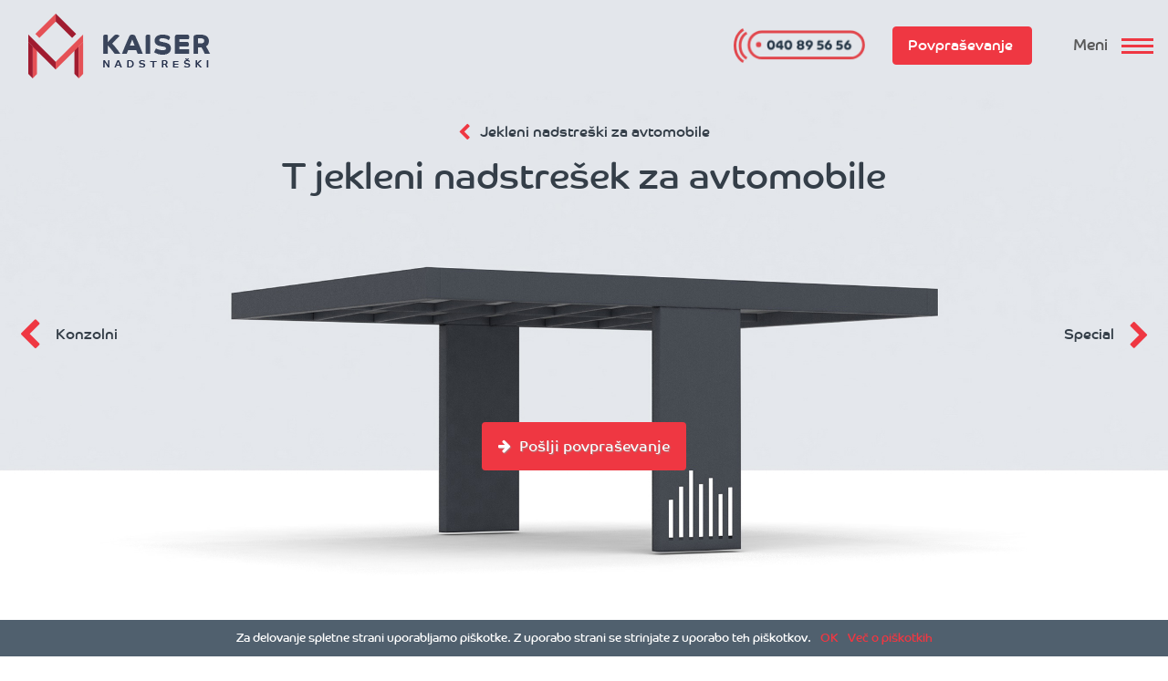

--- FILE ---
content_type: text/html; charset=UTF-8
request_url: https://www.m-kaiser.si/nadstreski/za-avtomobile/jekleni/t
body_size: 9881
content:
<!doctype html>
<html lang="sl-SI" prefix="og: http://ogp.me/ns#">
  <head>
  <meta charset="utf-8">
  <meta http-equiv="x-ua-compatible" content="ie=edge">
  <meta name="viewport" content="width=device-width, initial-scale=1, shrink-to-fit=no">
  <title>T jekleni nadstrešek za avtomobile | Nadstreški Kaiser | Aluminijasti, leseni in jekleni nadstreški</title>

<!-- This site is optimized with the Yoast SEO plugin v7.1 - https://yoast.com/wordpress/plugins/seo/ -->
<link rel="canonical" href="https://www.m-kaiser.si/nadstreski/za-avtomobile/jekleni/t" />
<meta property="og:locale" content="sl_SI" />
<meta property="og:type" content="article" />
<meta property="og:title" content="T jekleni nadstrešek za avtomobile | Nadstreški Kaiser | Aluminijasti, leseni in jekleni nadstreški" />
<meta property="og:url" content="https://www.m-kaiser.si/nadstreski/za-avtomobile/jekleni/t" />
<meta property="og:site_name" content="Nadstreški Kaiser | Aluminijasti, leseni in jekleni nadstreški" />
<meta property="article:publisher" content="https://www.facebook.com/nadstreskimkaiser/" />
<meta property="og:image" content="https://www.m-kaiser.si/wp-content/uploads/2018/01/Jekleni-nadstresek-za-avto-T.jpg" />
<meta property="og:image:secure_url" content="https://www.m-kaiser.si/wp-content/uploads/2018/01/Jekleni-nadstresek-za-avto-T.jpg" />
<meta property="og:image:width" content="2048" />
<meta property="og:image:height" content="2048" />
<meta name="twitter:card" content="summary_large_image" />
<meta name="twitter:title" content="T jekleni nadstrešek za avtomobile | Nadstreški Kaiser | Aluminijasti, leseni in jekleni nadstreški" />
<meta name="twitter:image" content="https://www.m-kaiser.si/wp-content/uploads/2018/01/Jekleni-nadstresek-za-avto-T.jpg" />
<script type='application/ld+json'>{"@context":"https:\/\/schema.org","@type":"Organization","url":"https:\/\/www.m-kaiser.si\/","sameAs":["https:\/\/www.facebook.com\/nadstreskimkaiser\/"],"@id":"#organization","name":"M-kaiser d.o.o.","logo":"http:\/\/www.m-kaiser.si\/wp-content\/uploads\/2017\/07\/nadstreski-m-kaiser-logo.png"}</script>
<!-- / Yoast SEO plugin. -->

<link rel='dns-prefetch' href='//www.google.com' />
<link rel='dns-prefetch' href='//s.w.org' />
		<!-- This site uses the Google Analytics by MonsterInsights plugin v8.17 - Using Analytics tracking - https://www.monsterinsights.com/ -->
							<script src="//www.googletagmanager.com/gtag/js?id=G-2F2EL1RZ68"  data-cfasync="false" data-wpfc-render="false" type="text/javascript" async></script>
			<script data-cfasync="false" data-wpfc-render="false" type="text/javascript">
				var mi_version = '8.17';
				var mi_track_user = true;
				var mi_no_track_reason = '';
				
								var disableStrs = [
										'ga-disable-G-2F2EL1RZ68',
									];

				/* Function to detect opted out users */
				function __gtagTrackerIsOptedOut() {
					for (var index = 0; index < disableStrs.length; index++) {
						if (document.cookie.indexOf(disableStrs[index] + '=true') > -1) {
							return true;
						}
					}

					return false;
				}

				/* Disable tracking if the opt-out cookie exists. */
				if (__gtagTrackerIsOptedOut()) {
					for (var index = 0; index < disableStrs.length; index++) {
						window[disableStrs[index]] = true;
					}
				}

				/* Opt-out function */
				function __gtagTrackerOptout() {
					for (var index = 0; index < disableStrs.length; index++) {
						document.cookie = disableStrs[index] + '=true; expires=Thu, 31 Dec 2099 23:59:59 UTC; path=/';
						window[disableStrs[index]] = true;
					}
				}

				if ('undefined' === typeof gaOptout) {
					function gaOptout() {
						__gtagTrackerOptout();
					}
				}
								window.dataLayer = window.dataLayer || [];

				window.MonsterInsightsDualTracker = {
					helpers: {},
					trackers: {},
				};
				if (mi_track_user) {
					function __gtagDataLayer() {
						dataLayer.push(arguments);
					}

					function __gtagTracker(type, name, parameters) {
						if (!parameters) {
							parameters = {};
						}

						if (parameters.send_to) {
							__gtagDataLayer.apply(null, arguments);
							return;
						}

						if (type === 'event') {
														parameters.send_to = monsterinsights_frontend.v4_id;
							var hookName = name;
							if (typeof parameters['event_category'] !== 'undefined') {
								hookName = parameters['event_category'] + ':' + name;
							}

							if (typeof MonsterInsightsDualTracker.trackers[hookName] !== 'undefined') {
								MonsterInsightsDualTracker.trackers[hookName](parameters);
							} else {
								__gtagDataLayer('event', name, parameters);
							}
							
						} else {
							__gtagDataLayer.apply(null, arguments);
						}
					}

					__gtagTracker('js', new Date());
					__gtagTracker('set', {
						'developer_id.dZGIzZG': true,
											});
										__gtagTracker('config', 'G-2F2EL1RZ68', {"forceSSL":"true"} );
															window.gtag = __gtagTracker;										(function () {
						/* https://developers.google.com/analytics/devguides/collection/analyticsjs/ */
						/* ga and __gaTracker compatibility shim. */
						var noopfn = function () {
							return null;
						};
						var newtracker = function () {
							return new Tracker();
						};
						var Tracker = function () {
							return null;
						};
						var p = Tracker.prototype;
						p.get = noopfn;
						p.set = noopfn;
						p.send = function () {
							var args = Array.prototype.slice.call(arguments);
							args.unshift('send');
							__gaTracker.apply(null, args);
						};
						var __gaTracker = function () {
							var len = arguments.length;
							if (len === 0) {
								return;
							}
							var f = arguments[len - 1];
							if (typeof f !== 'object' || f === null || typeof f.hitCallback !== 'function') {
								if ('send' === arguments[0]) {
									var hitConverted, hitObject = false, action;
									if ('event' === arguments[1]) {
										if ('undefined' !== typeof arguments[3]) {
											hitObject = {
												'eventAction': arguments[3],
												'eventCategory': arguments[2],
												'eventLabel': arguments[4],
												'value': arguments[5] ? arguments[5] : 1,
											}
										}
									}
									if ('pageview' === arguments[1]) {
										if ('undefined' !== typeof arguments[2]) {
											hitObject = {
												'eventAction': 'page_view',
												'page_path': arguments[2],
											}
										}
									}
									if (typeof arguments[2] === 'object') {
										hitObject = arguments[2];
									}
									if (typeof arguments[5] === 'object') {
										Object.assign(hitObject, arguments[5]);
									}
									if ('undefined' !== typeof arguments[1].hitType) {
										hitObject = arguments[1];
										if ('pageview' === hitObject.hitType) {
											hitObject.eventAction = 'page_view';
										}
									}
									if (hitObject) {
										action = 'timing' === arguments[1].hitType ? 'timing_complete' : hitObject.eventAction;
										hitConverted = mapArgs(hitObject);
										__gtagTracker('event', action, hitConverted);
									}
								}
								return;
							}

							function mapArgs(args) {
								var arg, hit = {};
								var gaMap = {
									'eventCategory': 'event_category',
									'eventAction': 'event_action',
									'eventLabel': 'event_label',
									'eventValue': 'event_value',
									'nonInteraction': 'non_interaction',
									'timingCategory': 'event_category',
									'timingVar': 'name',
									'timingValue': 'value',
									'timingLabel': 'event_label',
									'page': 'page_path',
									'location': 'page_location',
									'title': 'page_title',
								};
								for (arg in args) {
																		if (!(!args.hasOwnProperty(arg) || !gaMap.hasOwnProperty(arg))) {
										hit[gaMap[arg]] = args[arg];
									} else {
										hit[arg] = args[arg];
									}
								}
								return hit;
							}

							try {
								f.hitCallback();
							} catch (ex) {
							}
						};
						__gaTracker.create = newtracker;
						__gaTracker.getByName = newtracker;
						__gaTracker.getAll = function () {
							return [];
						};
						__gaTracker.remove = noopfn;
						__gaTracker.loaded = true;
						window['__gaTracker'] = __gaTracker;
					})();
									} else {
										console.log("");
					(function () {
						function __gtagTracker() {
							return null;
						}

						window['__gtagTracker'] = __gtagTracker;
						window['gtag'] = __gtagTracker;
					})();
									}
			</script>
				<!-- / Google Analytics by MonsterInsights -->
				<script type="text/javascript">
			window._wpemojiSettings = {"baseUrl":"https:\/\/s.w.org\/images\/core\/emoji\/11\/72x72\/","ext":".png","svgUrl":"https:\/\/s.w.org\/images\/core\/emoji\/11\/svg\/","svgExt":".svg","source":{"concatemoji":"https:\/\/www.m-kaiser.si\/wp-includes\/js\/wp-emoji-release.min.js?ver=4.9.26"}};
			!function(e,a,t){var n,r,o,i=a.createElement("canvas"),p=i.getContext&&i.getContext("2d");function s(e,t){var a=String.fromCharCode;p.clearRect(0,0,i.width,i.height),p.fillText(a.apply(this,e),0,0);e=i.toDataURL();return p.clearRect(0,0,i.width,i.height),p.fillText(a.apply(this,t),0,0),e===i.toDataURL()}function c(e){var t=a.createElement("script");t.src=e,t.defer=t.type="text/javascript",a.getElementsByTagName("head")[0].appendChild(t)}for(o=Array("flag","emoji"),t.supports={everything:!0,everythingExceptFlag:!0},r=0;r<o.length;r++)t.supports[o[r]]=function(e){if(!p||!p.fillText)return!1;switch(p.textBaseline="top",p.font="600 32px Arial",e){case"flag":return s([55356,56826,55356,56819],[55356,56826,8203,55356,56819])?!1:!s([55356,57332,56128,56423,56128,56418,56128,56421,56128,56430,56128,56423,56128,56447],[55356,57332,8203,56128,56423,8203,56128,56418,8203,56128,56421,8203,56128,56430,8203,56128,56423,8203,56128,56447]);case"emoji":return!s([55358,56760,9792,65039],[55358,56760,8203,9792,65039])}return!1}(o[r]),t.supports.everything=t.supports.everything&&t.supports[o[r]],"flag"!==o[r]&&(t.supports.everythingExceptFlag=t.supports.everythingExceptFlag&&t.supports[o[r]]);t.supports.everythingExceptFlag=t.supports.everythingExceptFlag&&!t.supports.flag,t.DOMReady=!1,t.readyCallback=function(){t.DOMReady=!0},t.supports.everything||(n=function(){t.readyCallback()},a.addEventListener?(a.addEventListener("DOMContentLoaded",n,!1),e.addEventListener("load",n,!1)):(e.attachEvent("onload",n),a.attachEvent("onreadystatechange",function(){"complete"===a.readyState&&t.readyCallback()})),(n=t.source||{}).concatemoji?c(n.concatemoji):n.wpemoji&&n.twemoji&&(c(n.twemoji),c(n.wpemoji)))}(window,document,window._wpemojiSettings);
		</script>
		<style type="text/css">
img.wp-smiley,
img.emoji {
	display: inline !important;
	border: none !important;
	box-shadow: none !important;
	height: 1em !important;
	width: 1em !important;
	margin: 0 .07em !important;
	vertical-align: -0.1em !important;
	background: none !important;
	padding: 0 !important;
}
</style>
<link rel='stylesheet' id='fw-shortcode-section-background-video-css'  href='https://www.m-kaiser.si/wp-content/plugins/unyson/framework/extensions/shortcodes/shortcodes/section/static/css/background.css?ver=4.9.26' type='text/css' media='all' />
<link rel='stylesheet' id='fw-shortcode-section-css'  href='https://www.m-kaiser.si/wp-content/plugins/unyson/framework/extensions/shortcodes/shortcodes/section/static/css/styles.css?ver=4.9.26' type='text/css' media='all' />
<link rel='stylesheet' id='fw-shortcode-button-css'  href='https://www.m-kaiser.si/wp-content/plugins/unyson/framework/extensions/shortcodes/shortcodes/button/static/css/styles.css?ver=4.9.26' type='text/css' media='all' />
<link rel='stylesheet' id='contact-form-7-css'  href='https://www.m-kaiser.si/wp-content/plugins/contact-form-7/includes/css/styles.css?ver=5.0.1' type='text/css' media='all' />
<link rel='stylesheet' id='cookie-notice-front-css'  href='https://www.m-kaiser.si/wp-content/plugins/cookie-notice/css/front.min.css?ver=4.9.26' type='text/css' media='all' />
<link rel='stylesheet' id='fw-ext-builder-frontend-grid-css'  href='https://www.m-kaiser.si/wp-content/plugins/unyson/framework/extensions/builder/static/css/frontend-grid.css?ver=1.2.10' type='text/css' media='all' />
<link rel='stylesheet' id='fw-ext-forms-default-styles-css'  href='https://www.m-kaiser.si/wp-content/plugins/unyson/framework/extensions/forms/static/css/frontend.css?ver=2.7.12' type='text/css' media='all' />
<link rel='stylesheet' id='sage/main.css-css'  href='https://www.m-kaiser.si/wp-content/themes/piksl-mkaiser/dist/styles/main_2eb9acc4.css' type='text/css' media='all' />
<script type='text/javascript' src='https://www.m-kaiser.si/wp-includes/js/jquery/jquery.js?ver=1.12.4'></script>
<script type='text/javascript' src='https://www.m-kaiser.si/wp-includes/js/jquery/jquery-migrate.min.js?ver=1.4.1'></script>
<script type='text/javascript' src='https://www.m-kaiser.si/wp-content/plugins/google-analytics-for-wordpress/assets/js/frontend-gtag.min.js?ver=8.17'></script>
<script data-cfasync="false" data-wpfc-render="false" type="text/javascript" id='monsterinsights-frontend-script-js-extra'>/* <![CDATA[ */
var monsterinsights_frontend = {"js_events_tracking":"true","download_extensions":"doc,pdf,ppt,zip,xls,docx,pptx,xlsx","inbound_paths":"[]","home_url":"https:\/\/www.m-kaiser.si","hash_tracking":"false","v4_id":"G-2F2EL1RZ68"};/* ]]> */
</script>
<link rel='https://api.w.org/' href='https://www.m-kaiser.si/wp-json/' />
<link rel="EditURI" type="application/rsd+xml" title="RSD" href="https://www.m-kaiser.si/xmlrpc.php?rsd" />
<link rel="wlwmanifest" type="application/wlwmanifest+xml" href="https://www.m-kaiser.si/wp-includes/wlwmanifest.xml" /> 
<meta name="generator" content="WordPress 4.9.26" />
<link rel='shortlink' href='https://www.m-kaiser.si/?p=616' />
<link rel="alternate" type="application/json+oembed" href="https://www.m-kaiser.si/wp-json/oembed/1.0/embed?url=https%3A%2F%2Fwww.m-kaiser.si%2Fnadstreski%2Fza-avtomobile%2Fjekleni%2Ft" />
<link rel="alternate" type="text/xml+oembed" href="https://www.m-kaiser.si/wp-json/oembed/1.0/embed?url=https%3A%2F%2Fwww.m-kaiser.si%2Fnadstreski%2Fza-avtomobile%2Fjekleni%2Ft&#038;format=xml" />

                <!-- WP Facebook Pixel Code - Main -->
                <script>
                !function(f,b,e,v,n,t,s){if(f.fbq)return;n=f.fbq=function(){n.callMethod?
                n.callMethod.apply(n,arguments):n.queue.push(arguments)};if(!f._fbq)f._fbq=n;
                n.push=n;n.loaded=!0;n.version='2.0';n.queue=[];t=b.createElement(e);t.async=!0;
                t.src=v;s=b.getElementsByTagName(e)[0];s.parentNode.insertBefore(t,s)}(window,
                document,'script','//connect.facebook.net/en_US/fbevents.js');

                fbq('init', '1952480198202592');
                
                console.log('WP Facebook Pixel > Sending PageView event to Facebook');
                fbq('track', "PageView");
                var fbqEvents = new Array();
                </script>
                <noscript><img height="1" width="1" style="display:none"
                src="https://www.facebook.com/tr?id=1952480198202592&ev=PageView&noscript=1"
                /></noscript>
                <!-- End WP Facebook Pixel Code - Main --><!-- WP Facebook Pixel Code - Page Events --><!-- END WP Facebook Pixel Code - Page Events -->		<style type="text/css" id="wp-custom-css">
			@media screen and (max-width: 400px) {
	.home .metaslider .slides img {
			height: 168px;
			width: auto;
			float: right;
			margin-right: -138px!important;
	}
}

@media screen and (max-width: 500px) {
	.home .metaslider {
    overflow: hidden;
}
}

.social-media {
	padding: 20px;
	text-align: center;
}

.social-media img {
	display: inline-block;
	margin-left: 6px;
	margin-right: 6px;
}		</style>
	</head>
  <body class="nadstresek-template-default single single-nadstresek postid-616 t sc-gallery-view">
        <header class="banner">
<!--<nav id="topbar">
  <div class="container">
    <div class="header-contacts">
      <div class="contact">
        <i class="fa fa-phone" aria-hidden="true"></i> +386 (0) 591 27 430        </div>
        <div class="contact">
          <i class="fa fa-mobile-phone" aria-hidden="true"></i> +386 (0) 40 89 56 56        </div>
        <div class="contact">
          <i class="fa fa-envelope" aria-hidden="true"></i> info@m-kaiser.si        </div>
        <div class="contact">
          <i class="fa fa-globe" aria-hidden="true"></i> SI
        </div>
      </div>
    </div>
  </nav>-->
    <div class="container-fluid">
        <nav class="nav-primary navbar navbar-light">
            <div class="row align-items-center">
                <div class="col-4">
                    <a class="navbar-brand" href="https://www.m-kaiser.si/">
                                        <img src="https://www.m-kaiser.si/wp-content/uploads/2017/07/nadstreski-m-kaiser-logo.png" class="d-inline-block align-top" alt="Nadstreški M-Kaiser"/>
                                    </a>
                </div>
                <div class="col-8">
                    <div class="head-buttons row justify-content-end align-items-center">
                        <div id="media_image-2" class="col-auto widget widget_media_image"><a href="tel:+38640895656"><img width="148" height="39" src="https://www.m-kaiser.si/wp-content/uploads/2018/04/telefonska-nadstreski-m-kaiser.png" class="image wp-image-1247  attachment-full size-full" alt="Nadstreški M-Kaiser - telefonska številka" style="max-width: 100%; height: auto;" /></a></div><div id="custom_html-2" class="widget_text col-auto widget widget_custom_html"><div class="textwidget custom-html-widget"><a class="btn btn-primary kaiser-button rounded" href="/povprasevanje" role="button">Povpraševanje</a></div></div>                        <button class="col-auto navbar-toggler navbar-toggler-right margin-left-30" type="button" data-toggle="collapse" data-target="#navbarSupportedContent" aria-controls="navbarSupportedContent" aria-expanded="false" aria-label="Toggle navigation">
                            <span class="navbar-toggler-text">Meni</span>
                            <div class="bar"></div>
                        </button>
                    </div>
                </div>
            </div>
            <div class="collapse navbar-collapse header-navbar" id="navbarSupportedContent">
                <div class="row margin-0">
                    <div class="col-12 col-md">
                                                    <div class="menu-header-menu-left-container"><ul id="menu-header-menu-left" class="nav header-menu-left"><li id="menu-item-707" class="menu-item menu-item-type-post_type menu-item-object-page menu-item-has-children menu-item-707 nav-item"><a href="https://www.m-kaiser.si/nadstreski/za-terase/">Nadstreški za <h3>terase</h3></a><i class="fa fa-caret-right" aria-hidden="true"></i>
<ul class="sub-menu">
	<li id="menu-item-709" class="menu-item menu-item-type-post_type menu-item-object-page menu-item-709 nav-item"><a href="https://www.m-kaiser.si/nadstreski/za-terase/jekleni">Jeklo</a><i class="fa fa-caret-right" aria-hidden="true"></i></li>
	<li id="menu-item-710" class="menu-item menu-item-type-post_type menu-item-object-page menu-item-710 nav-item"><a href="https://www.m-kaiser.si/nadstreski/za-terase/leseni">Les</a><i class="fa fa-caret-right" aria-hidden="true"></i></li>
	<li id="menu-item-708" class="menu-item menu-item-type-post_type menu-item-object-page menu-item-708 nav-item"><a href="https://www.m-kaiser.si/nadstreski/za-terase/aluminijasti">Aluminij</a><i class="fa fa-caret-right" aria-hidden="true"></i></li>
</ul>
</li>
<li id="menu-item-700" class="menu-item menu-item-type-post_type menu-item-object-page menu-item-has-children menu-item-700 nav-item"><a href="https://www.m-kaiser.si/nadstreski/za-avtomobile/">Nadstreški za <h3>avtomobile</h3></a><i class="fa fa-caret-right" aria-hidden="true"></i>
<ul class="sub-menu">
	<li id="menu-item-702" class="menu-item menu-item-type-post_type menu-item-object-page menu-item-702 nav-item"><a href="https://www.m-kaiser.si/nadstreski/za-avtomobile/jekleni">Jeklo</a><i class="fa fa-caret-right" aria-hidden="true"></i></li>
	<li id="menu-item-703" class="menu-item menu-item-type-post_type menu-item-object-page menu-item-703 nav-item"><a href="https://www.m-kaiser.si/nadstreski/za-avtomobile/leseni">Les</a><i class="fa fa-caret-right" aria-hidden="true"></i></li>
</ul>
</li>
<li id="menu-item-759" class="ostali-nadstreski-menu menu-item menu-item-type-post_type menu-item-object-page menu-item-has-children menu-item-759 nav-item"><a href="https://www.m-kaiser.si/nadstreski/ostali/">Nadstreški za <h3>ostale namene</h3></a><i class="fa fa-caret-right" aria-hidden="true"></i>
<ul class="sub-menu">
	<li id="menu-item-764" class="menu-item menu-item-type-post_type menu-item-object-nadstresek menu-item-764 nav-item"><a href="https://www.m-kaiser.si/nadstresek/nadstresnice-nad-vhodom/">Nadstrešnice nad vhodom</a><i class="fa fa-caret-right" aria-hidden="true"></i></li>
	<li id="menu-item-761" class="menu-item menu-item-type-post_type menu-item-object-nadstresek menu-item-761 nav-item"><a href="https://www.m-kaiser.si/nadstresek/letna-kuhinja/">Letna kuhinja</a><i class="fa fa-caret-right" aria-hidden="true"></i></li>
	<li id="menu-item-760" class="menu-item menu-item-type-post_type menu-item-object-nadstresek menu-item-760 nav-item"><a href="https://www.m-kaiser.si/nadstresek/balkoni/">Balkoni</a><i class="fa fa-caret-right" aria-hidden="true"></i></li>
	<li id="menu-item-765" class="menu-item menu-item-type-post_type menu-item-object-nadstresek menu-item-765 nav-item"><a href="https://www.m-kaiser.si/nadstresek/smetarnik/">Smetarnik</a><i class="fa fa-caret-right" aria-hidden="true"></i></li>
	<li id="menu-item-763" class="menu-item menu-item-type-post_type menu-item-object-nadstresek menu-item-763 nav-item"><a href="https://www.m-kaiser.si/nadstresek/kolesarnice/">Kolesarnice</a><i class="fa fa-caret-right" aria-hidden="true"></i></li>
	<li id="menu-item-762" class="menu-item menu-item-type-post_type menu-item-object-nadstresek menu-item-762 nav-item"><a href="https://www.m-kaiser.si/nadstresek/avtobusna-postajalisca/">Avtobusna postajališča</a><i class="fa fa-caret-right" aria-hidden="true"></i></li>
</ul>
</li>
</ul></div>
                                            </div>
                    <div class="col-6 col-md-auto">
                                                    <div class="header-menu-center-container"><ul id="menu-header-menu-center" class="nav header-menu-center"><li id="menu-item-217" class="menu-item menu-item-type-post_type menu-item-object-page menu-item-has-children menu-item-217 nav-item"><a href="https://www.m-kaiser.si/kritine/">Kritine</a><i class="fa fa-caret-right" aria-hidden="true"></i>
<ul class="sub-menu">
	<li id="menu-item-767" class="menu-item menu-item-type-custom menu-item-object-custom menu-item-767 nav-item"><a href="https://www.m-kaiser.si/kritine/#steklo">Steklo</a><i class="fa fa-caret-right" aria-hidden="true"></i></li>
	<li id="menu-item-768" class="menu-item menu-item-type-custom menu-item-object-custom menu-item-768 nav-item"><a href="https://www.m-kaiser.si/kritine/#polikarbonat">Makrolon Polikarbonat</a><i class="fa fa-caret-right" aria-hidden="true"></i></li>
	<li id="menu-item-769" class="menu-item menu-item-type-custom menu-item-object-custom menu-item-769 nav-item"><a href="https://www.m-kaiser.si/kritine/#plocevina">Pločevina</a><i class="fa fa-caret-right" aria-hidden="true"></i></li>
	<li id="menu-item-770" class="menu-item menu-item-type-custom menu-item-object-custom menu-item-770 nav-item"><a href="https://www.m-kaiser.si/kritine/#pvc">Pohodne ali zelene strehe</a><i class="fa fa-caret-right" aria-hidden="true"></i></li>
</ul>
</li>
</ul></div>
                                            </div>
                    <div class="col-6 col-md-2">
                                                    <div class="header-menu-right-container"><ul id="menu-main-menu" class="nav header-menu-right"><li id="menu-item-233" class="menu-item menu-item-type-post_type menu-item-object-page menu-item-233 nav-item"><a href="https://www.m-kaiser.si/o-podjetju/">O podjetju</a></li>
<li id="menu-item-232" class="menu-item menu-item-type-post_type menu-item-object-page current_page_parent menu-item-232 nav-item"><a href="https://www.m-kaiser.si/novice/">Novice</a></li>
<li id="menu-item-234" class="menu-item menu-item-type-post_type menu-item-object-page menu-item-234 nav-item"><a href="https://www.m-kaiser.si/kontakt/">Kontakt</a></li>
<li id="menu-item-230" class="menu-item menu-item-type-post_type menu-item-object-page menu-item-230 nav-item"><a href="https://www.m-kaiser.si/galerija-nadstreskov/">Galerija</a></li>
</ul></div>
                                            </div>
                </div>
            </div>
        </nav>
    </div>
</header>
    <div id="main-slider" style="background: url('https://www.m-kaiser.si/wp-content/uploads/2018/01/Jekleni-nadstresek-za-avto-T.jpg') no-repeat #e3e6eb center center ">

    </div>
    <div>      <div class="single_related">
               </div>
         <div class="single_related">
               </div>
   </div>
<div class="left-related-product"><a href="https://www.m-kaiser.si/nadstreski/za-avtomobile/jekleni/konzolni"><i class="fa fa-chevron-left" aria-hidden="true"></i> Konzolni</a>
</div>

<div class="right-related-product"><a href="https://www.m-kaiser.si/nadstreski/za-avtomobile/jekleni/kaiser-special">Special <i class="fa fa-chevron-right" aria-hidden="true"></i>
</a>
</div>
    <div class="wrap single-nadstresek" role="document">
      <div class="content">
        <main class="main">
          <div class="page-header">
   <h2 class="previous-category"><a href="https://www.m-kaiser.si/nadstreski/za-avtomobile/jekleni"><i class="fa fa-chevron-left" aria-hidden="true"></i>Jekleni nadstreški za avtomobile</a></h2>   <h1>T jekleni nadstrešek za avtomobile</h1>
</div>
<div id="scroll-down-div" ><a href=""><i class="fa fa-chevron-down" aria-hidden="true"></i></a></div>
  <div class="fw-page-builder-content"><section class="fw-main-row  text-center" id=""  >
	<div class="fw-container">
		<div class="row">
	<div class="col ">
	<a href="../../../../povprasevanje/?vrsta=avto&amp;material=avto-jeklo&amp;tip=616" target="_self" class="fw-btn fw-btn-1  kaiser-button rounded top">
	<span><i class="fa fa-arrow-right" aria-hidden="true"></i> Pošlji povpraševanje</span>
</a>
</div>
</div>

	</div>
</section>
<section class="fw-main-row  dimenzije dark-background" id=""  >
	<div class="fw-container">
		<div class="row">
	<div class="col-xs-12 col-sm-6 col-md-big">
	<h2 class="title-right-arrow">Dimenzije <i class="fa fa-caret-right" aria-hidden="true"></i></h2><p>Nadstreške za avtomobile izdelujemo v standardnih dimenzijah, katere lahko vidite v tabeli, mogoče pa jih je tudi izdelati v poljubnih dimenzijah - po vaši želji (v okviru statike).</p><h3 class="title-right-arrow" class="tehnicni-list-download"><a href="https://www.m-kaiser.si/tehnicni-list-nadstreskov.pdf"><img class="alignnone size-full wp-image-452 pdf-img" src="http://m-kaiser.si/wp-content/uploads/2017/08/pdf-tehnicni-list-nadstreskov.png" alt="Tehnični list nadstreškov M-Kaiser" width="43" height="43" /><strong>Prenesi tehnični list</strong> <i class="fa fa-caret-right" aria-hidden="true"></i></a></h3></div>
<div class="col-xs-12 col-sm-6 col-md-big dimensions-table-container">
	
<div class="dimensions-table">
                <div class="dimensions_texts">
          <div class="cell title_cell">&nbsp;</div>
          <div class="cell">Širina</div>
          <div class="cell">Globina</div>
          <div class="cell">Višina</div>
        </div><div class="first_column">
          <div class="cell title_cell">1 AVTO</div>
          <div class="cell">350cm</div>
          <div class="cell">550cm</div>
          <div class="cell">po meri</div>
        </div><div class="second_column">
          <div class="cell title_cell">2 AVTA</div>
          <div class="cell">550cm</div>
          <div class="cell">550cm</div>
          <div class="cell">po meri</div>
        </div><div class="third_column">
                <div class="cell title_cell">3 AVTI</div>
                <div class="cell">750cm</div>
                <div class="cell">550cm</div>
                <div class="cell">po meri</div>
              </div><div class="custom_column">
        <div class="text">Po meri</div>
      </div>
        </div>

<!--
SD= standardne, priporočene, dimenzije
SD za 1 avtomobil: 350x550 cm
SD za 2 avtomobila: 550x550 cm
SD za 3 avtomobile: 750x550 cm


- vsi nadstreški so možni v želenih dimenzijah (v okviru statike)
-->
</div>
</div>

	</div>
</section>
<section class="fw-main-row  material" id="" style="background-image:url(http://m-kaiser.si/wp-content/uploads/2017/08/jekleni-nadstreski.png);" >
	<div class="fw-container">
		<div class="row">
	<div class="col-xs-12 col-sm-6 col-md-big">
	</div>
<div class="col-xs-12 col-sm-6 col-md-big">
	<h2 class="title-left-arrow"><i class="fa fa-caret-left" aria-hidden="true"></i> Jeklena konstrukcija</h2><p>Konstrukcija sodobnega nadstreška za avtomobile in terase je lahko narejena iz različnih materialov. Stranke se najpogosteje odločajo za nadstreške iz aluminija, priljubljena materiala pa sta tudi jeklo in les. Kakšen material izbrati je odvisno predvsem od želj in zahtev, ki jih ima stranka ter od okolja, v katerega ga bomo postavili.  </p></div>
</div>

	</div>
</section>
<section class="fw-main-row  kritina" id="" style="background-image:url(http://m-kaiser.si/wp-content/uploads/2017/08/pleksiglas-nadstreski.png);" >
	<div class="fw-container">
		<div class="row">
	<div class="col-xs-12 col-sm-6 col-md-big">
	<h2 class="title-right-arrow">Kritina <i class="fa fa-caret-right" aria-hidden="true"></i></h2><p>Kritina velja za enega ključnih elementov, ko govorimo o trajnosti nadstreška. Poznamo jih več vrst, njena najpomembnejša funkcija pa je, da varuje pred vremenskimi vplivi tisto, kar se nahaja pod njo. Iz tega razloga mora biti tudi dovolj odporna in kakovostna. Pri njeni izbiri je potrebno upoštevati tudi naklon nadkritja in same konstrukcije, obenem pa je dobro, da je takšna, da prepušča dovolj svetlobe. Priporočamo vam naslednje: </p><p><a href="../../../kritine/#steklo"><i class="fa fa-caret-right" aria-hidden="true"></i> Steklo</a> <a href="../../../kritine/#polikarbonat"><i class="fa fa-caret-right" aria-hidden="true"></i> Polikarbonat</a><br /><a href="../../../kritine/#plocevina"><i class="fa fa-caret-right" aria-hidden="true"></i> Pločevina</a> <a href="../../../kritine/#pvc"><i class="fa fa-caret-right" aria-hidden="true"></i> PVC in EPDM</a></p></div>
<div class="col-xs-12 col-sm-6 col-md-big">
	</div>
</div>

	</div>
</section>
<section class="fw-main-row  barve" id=""  >
	<div class="fw-container">
		<div class="row">
	<div class="col-xs-12 col-sm-6 col-md-big image-container">
	<img src="//m-kaiser.si/wp-content/uploads/2017/08/vse-barve-nadstreskov.png" alt="Nadstreški v različnih barvah" /></div>
<div class="col-xs-12 col-sm-6 col-md-big">
	<h2 class="title-left-arrow"><i class="fa fa-caret-left" aria-hidden="true"></i> Barve</h2><p>Barvo aluminijastih in jeklenih nadstreškov lahko izberemo glede na RAL lestvico, ki ponuja širok spekter barv različnih odtenkov. Pri lesenih nadstreških za avtomobile in terase pa lahko izbiramo barve po barvni karti Sigma Coatings. Prav tako so leseni nadstreški dodatno zaščiteni z impregnacijskim premazom in UV odpornim lakom. </p></div>
</div>

	</div>
</section>
<section class="fw-main-row  z-lopo" id="" style="background-image:url(http://m-kaiser.si/wp-content/uploads/2017/08/jeklena-lopa-za-nadstresek.jpg);" >
	<div class="fw-container">
		<div class="row">
	<div class="col-xs-12 col-sm-6 col-md-big">
	<h2 class="title-right-arrow">Opcija z lopo <i class="fa fa-caret-right" aria-hidden="true"></i></h2><p>Nadstreške za avtomobile in terase lahko kadarkoli nagradimo in jih dogradimo<strong> z lopo, shrambo za vrtno pohištvo, kolesa,</strong> prav tako jih lahko po potrebi <strong>opremimo tudi z dodatki za zaščito pred vetrom, ali pa jim dodamo žlebove, stene</strong>, ... </p></div>
<div class="col-xs-12 col-sm-6 col-md-big">
	</div>
</div>

	</div>
</section>
</div>
        </main>
      </div>
    </div>
        <footer class="content-info">
  <div class="footer-menu">
    <div class="container">
              <div class="menu-main-menu-container"><ul id="menu-main-menu-1" class="nav"><li class="menu-item menu-item-type-post_type menu-item-object-page menu-item-233"><a href="https://www.m-kaiser.si/o-podjetju/">O podjetju</a></li>
<li class="menu-item menu-item-type-post_type menu-item-object-page current_page_parent menu-item-232"><a href="https://www.m-kaiser.si/novice/">Novice</a></li>
<li class="menu-item menu-item-type-post_type menu-item-object-page menu-item-234"><a href="https://www.m-kaiser.si/kontakt/">Kontakt</a></li>
<li class="menu-item menu-item-type-post_type menu-item-object-page menu-item-230"><a href="https://www.m-kaiser.si/galerija-nadstreskov/">Galerija</a></li>
</ul></div>
          </div>
  </div>
  <div class="container">
    <section class="widget execphp-2 widget_execphp">			<div class="execphpwidget"><b>M-Kaiser d.o.o.</b><br/>
Ulica heroja Staneta 24<br/>
2000 Maribor<br/>
Slovenija</div>
		</section><section class="widget execphp-3 widget_execphp">			<div class="execphpwidget"><b>Delovni čas</b><br/>
pon. - pet. 8.30 - 16.00<br/>
Sobota, nedelja in<br/> prazniki zaprto.<br>
Obisk v pisarni po predhodnem dogovoru.</div>
		</section><section class="widget execphp-4 widget_execphp">			<div class="execphpwidget"><a href="tel:+38640895656" style="color: #fff; text-decoration: none;"><i class="fa fa-mobile-phone" aria-hidden="true"></i> +386 (0) 40 89 56 56</a> <br/>
<a href="mailto:info@m-kaiser.si" style="color: #fff; text-decoration: none;"><i class="fa fa-envelope" aria-hidden="true"></i> info@m-kaiser.si</a>
 <br>
<a href="https://www.m-kaiser.si/splosni-pogoji-poslovanja/" style="color: #fff; text-decoration: none;"><i class="fa fa-info" aria-hidden="true"></i>Splošni pogoji poslovanja</a><br/><br/>

<a href="https://www.facebook.com/nadstreskimkaiser/" target="_blank" style="color: #fff; text-decoration: none;"><i class="fa fa-facebook" aria-hidden="true"></i></a><a href="https://www.instagram.com/mkaiser.si/" target="_blank" style="color: #fff; text-decoration: none;"><i class="fa fa-instagram" aria-hidden="true"></i></a></div>
		</section>  </div>
  <div class="copyright">
    <span class="copyright-text">Copyright @ 2018 M-Kaiser d.o.o.</span><br>
    <span class="piksl-text">Izdelava spletne strani - <a href="https://piksl.si" target="_blank">PIKSL spletne rešitve.</a></span>
  </div>
</footer>
    <script type='text/javascript' src='https://www.m-kaiser.si/wp-content/plugins/unyson/framework/extensions/shortcodes/shortcodes/section/static/js/core.js?ver=4.9.26'></script>
<script type='text/javascript' src='https://www.m-kaiser.si/wp-content/plugins/unyson/framework/extensions/shortcodes/shortcodes/section/static/js/transition.js?ver=4.9.26'></script>
<script type='text/javascript' src='https://www.m-kaiser.si/wp-content/plugins/unyson/framework/extensions/shortcodes/shortcodes/section/static/js/background.js?ver=4.9.26'></script>
<script type='text/javascript' src='https://www.m-kaiser.si/wp-content/plugins/unyson/framework/extensions/shortcodes/shortcodes/section/static/js/background.init.js?ver=4.9.26'></script>
<script type='text/javascript'>
/* <![CDATA[ */
var wpcf7 = {"apiSettings":{"root":"https:\/\/www.m-kaiser.si\/wp-json\/contact-form-7\/v1","namespace":"contact-form-7\/v1"},"recaptcha":{"messages":{"empty":"Please verify that you are not a robot."}},"cached":"1"};
/* ]]> */
</script>
<script type='text/javascript' src='https://www.m-kaiser.si/wp-content/plugins/contact-form-7/includes/js/scripts.js?ver=5.0.1'></script>
<script type='text/javascript'>
/* <![CDATA[ */
var cnArgs = {"ajaxurl":"https:\/\/www.m-kaiser.si\/wp-admin\/admin-ajax.php","hideEffect":"fade","onScroll":"no","onScrollOffset":"100","cookieName":"cookie_notice_accepted","cookieValue":"TRUE","cookieTime":"2592000","cookiePath":"\/","cookieDomain":"","redirection":"","cache":"1"};
/* ]]> */
</script>
<script type='text/javascript' src='https://www.m-kaiser.si/wp-content/plugins/cookie-notice/js/front.min.js?ver=1.2.41'></script>
<script type='text/javascript'>
var renderInvisibleReCaptcha = function() {

    for (var i = 0; i < document.forms.length; ++i) {
        var form = document.forms[i];
        var holder = form.querySelector('.inv-recaptcha-holder');

        if (null === holder) continue;
		holder.innerHTML = '';

         (function(frm){
			var cf7SubmitElm = frm.querySelector('.wpcf7-submit');
            var holderId = grecaptcha.render(holder,{
                'sitekey': '6LdJEzQUAAAAAOMGtJpMj6ib8FYsZBe0u9sUArQh', 'size': 'invisible', 'badge' : 'inline',
                'callback' : function (recaptchaToken) {
					if((null !== cf7SubmitElm) && (typeof jQuery != 'undefined')){jQuery(frm).submit();grecaptcha.reset(holderId);return;}
					 HTMLFormElement.prototype.submit.call(frm);
                },
                'expired-callback' : function(){grecaptcha.reset(holderId);}
            });

			if(null !== cf7SubmitElm && (typeof jQuery != 'undefined') ){
				jQuery(cf7SubmitElm).off('click').on('click', function(clickEvt){
					clickEvt.preventDefault();
					grecaptcha.execute(holderId);
				});
			}
			else
			{
				frm.onsubmit = function (evt){evt.preventDefault();grecaptcha.execute(holderId);};
			}


        })(form);
    }
};
</script>
<script type='text/javascript' async defer src='https://www.google.com/recaptcha/api.js?onload=renderInvisibleReCaptcha&#038;render=explicit&#038;hl=sl'></script>
<script type='text/javascript'>
/* <![CDATA[ */
var elementSelector = {"pro":""};
/* ]]> */
</script>
<script type='text/javascript' src='https://www.m-kaiser.si/wp-content/plugins/wp-facebook-pixel/assets/../inc/scripts/nsautilities.min.js'></script>
<script type='text/javascript' src='https://www.m-kaiser.si/wp-content/plugins/wp-facebook-pixel/assets/../assets/NSAFacebookPixel.min.js'></script>
<script type='text/javascript' src='https://www.m-kaiser.si/wp-content/themes/piksl-mkaiser/dist/scripts/main_2eb9acc4.js'></script>
<script type='text/javascript' src='https://www.m-kaiser.si/wp-includes/js/wp-embed.min.js?ver=4.9.26'></script>

			<div id="cookie-notice" role="banner" class="cn-bottom" style="color: #fff; background-color: #50606e;"><div class="cookie-notice-container"><span id="cn-notice-text">Za delovanje spletne strani uporabljamo piškotke. Z uporabo strani se strinjate z uporabo teh piškotkov.</span><a href="#" id="cn-accept-cookie" data-cookie-set="accept" class="cn-set-cookie button">OK</a><a href="http://ec.europa.eu/ipg/basics/legal/cookies/index_en.htm" target="_blank" id="cn-more-info" class="cn-more-info button">Več o piškotkih</a>
				</div>
			</div>  </body>
</html>

<!-- Page generated by LiteSpeed Cache 3.6.4 on 2026-01-13 22:40:24 -->

--- FILE ---
content_type: text/css
request_url: https://www.m-kaiser.si/wp-content/themes/piksl-mkaiser/dist/styles/main_2eb9acc4.css
body_size: 48599
content:
.fileinput-button{position:relative;overflow:hidden;display:inline-block}.fileinput-button input{position:absolute;top:0;right:0;margin:0;opacity:0;-ms-filter:"alpha(opacity=0)";font-size:200px!important;direction:ltr;cursor:pointer}@media screen\9{.fileinput-button input{filter:alpha(opacity=0);font-size:100%;height:100%}}@font-face{font-family:Co Headline Corp;src:url(../fonts/co_headline_corp_regular-webfont_5b17f269.eot);src:url(../fonts/co_headline_corp_regular-webfont_5b17f269.eot?#iefix) format("embedded-opentype"),url(../fonts/co_headline_corp_regular-webfont_213cc0db.woff2) format("woff2"),url(../fonts/co_headline_corp_regular-webfont_19adcbc1.woff) format("woff"),url(../fonts/co_headline_corp_regular-webfont_1690c9a7.ttf) format("truetype"),url(../fonts/co_headline_corp_regular-webfont_f8c31687.svg#co_headline_corpregular) format("svg");font-weight:400;font-style:normal}@font-face{font-family:Co Headline Corp;src:url(../fonts/co_headline_corp_bold-webfont_837ce2be.eot);src:url(../fonts/co_headline_corp_bold-webfont_837ce2be.eot?#iefix) format("embedded-opentype"),url(../fonts/co_headline_corp_bold-webfont_4dbda70c.woff2) format("woff2"),url(../fonts/co_headline_corp_bold-webfont_bf419042.woff) format("woff"),url(../fonts/co_headline_corp_bold-webfont_385eeb46.ttf) format("truetype"),url(../fonts/co_headline_corp_bold-webfont_cd790104.svg#co_headline_corpbold) format("svg");font-weight:700;font-style:normal}@font-face{font-family:Co Headline Corp;src:url(../fonts/co_headline_corp_light-webfont_39ad55d1.eot);src:url(../fonts/co_headline_corp_light-webfont_39ad55d1.eot?#iefix) format("embedded-opentype"),url(../fonts/co_headline_corp_light-webfont_dd7ebbcc.woff2) format("woff2"),url(../fonts/co_headline_corp_light-webfont_16fd88a5.woff) format("woff"),url(../fonts/co_headline_corp_light-webfont_0ce4841a.ttf) format("truetype"),url(../fonts/co_headline_corp_light-webfont_42cd68e1.svg#co_headline_corplight) format("svg");font-weight:300;font-style:normal}@font-face{font-family:Co Text Corp;src:url(../fonts/co_text_corp_bold-webfont_53d53431.eot);src:url(../fonts/co_text_corp_bold-webfont_53d53431.eot?#iefix) format("embedded-opentype"),url(../fonts/co_text_corp_bold-webfont_888a6faf.woff2) format("woff2"),url(../fonts/co_text_corp_bold-webfont_1450d66b.woff) format("woff"),url(../fonts/co_text_corp_bold-webfont_fe291b7e.ttf) format("truetype"),url(../fonts/co_text_corp_bold-webfont_264b1d1d.svg#co_text_corpbold) format("svg");font-weight:700;font-style:normal}@font-face{font-family:Co Text Corp;src:url(../fonts/co_text_corp_light-webfont_9d654fe1.eot);src:url(../fonts/co_text_corp_light-webfont_9d654fe1.eot?#iefix) format("embedded-opentype"),url(../fonts/co_text_corp_light-webfont_7c67d50c.woff2) format("woff2"),url(../fonts/co_text_corp_light-webfont_0664123c.woff) format("woff"),url(../fonts/co_text_corp_light-webfont_a0360c7e.ttf) format("truetype"),url(../fonts/co_text_corp_light-webfont_bce2ad10.svg#co_text_corplight) format("svg");font-weight:300;font-style:normal}@font-face{font-family:Co Text Corp;src:url(../fonts/co_text_corp_regular-webfont_6f15760d.eot);src:url(../fonts/co_text_corp_regular-webfont_6f15760d.eot?#iefix) format("embedded-opentype"),url(../fonts/co_text_corp_regular-webfont_4fbb36a1.woff2) format("woff2"),url(../fonts/co_text_corp_regular-webfont_bc5337e0.woff) format("woff"),url(../fonts/co_text_corp_regular-webfont_5f200188.ttf) format("truetype"),url(../fonts/co_text_corp_regular-webfont_68cef184.svg#co_text_corpregular) format("svg");font-weight:400;font-style:normal}@font-face{font-family:FontAwesome;src:url(../vendor/fontawesome-webfont_674f50d2.eot);src:url(../vendor/fontawesome-webfont_674f50d2.eot?#iefix&v=4.7.0) format("embedded-opentype"),url(../vendor/fontawesome-webfont_af7ae505.woff2) format("woff2"),url(../vendor/fontawesome-webfont_fee66e71.woff) format("woff"),url(../vendor/fontawesome-webfont_b06871f2.ttf) format("truetype"),url(../vendor/fontawesome-webfont_912ec66d.svg#fontawesomeregular) format("svg");font-weight:400;font-style:normal}.fa,.navbar .fa{display:inline-block;font:normal normal normal 14px/1 FontAwesome;font-size:inherit;text-rendering:auto;-webkit-font-smoothing:antialiased;-moz-osx-font-smoothing:grayscale}.fa-lg{font-size:1.33333em;line-height:.75em;vertical-align:-15%}.fa-2x{font-size:2em}.fa-3x{font-size:3em}.fa-4x{font-size:4em}.fa-5x{font-size:5em}.fa-fw{width:1.28571em;text-align:center}.fa-ul{padding-left:0;margin-left:2.14286em;list-style-type:none}.fa-ul>li{position:relative}.fa-li{position:absolute;left:-2.14286em;width:2.14286em;top:.14286em;text-align:center}.fa-li.fa-lg{left:-1.85714em}.fa-border{padding:.2em .25em .15em;border:.08em solid #eee;border-radius:.1em}.fa-pull-left{float:left}.fa-pull-right{float:right}.fa.fa-pull-left{margin-right:.3em}.fa.fa-pull-right{margin-left:.3em}.pull-right{float:right}.pull-left{float:left}.fa.pull-left{margin-right:.3em}.fa.pull-right{margin-left:.3em}.fa-spin{-webkit-animation:fa-spin 2s infinite linear;-o-animation:fa-spin 2s infinite linear;animation:fa-spin 2s infinite linear}.fa-pulse{-webkit-animation:fa-spin 1s infinite steps(8);-o-animation:fa-spin 1s infinite steps(8);animation:fa-spin 1s infinite steps(8)}@-webkit-keyframes fa-spin{0%{-webkit-transform:rotate(0deg);transform:rotate(0deg)}to{-webkit-transform:rotate(359deg);transform:rotate(359deg)}}@-o-keyframes fa-spin{0%{-webkit-transform:rotate(0deg);-o-transform:rotate(0deg);transform:rotate(0deg)}to{-webkit-transform:rotate(359deg);-o-transform:rotate(359deg);transform:rotate(359deg)}}@keyframes fa-spin{0%{-webkit-transform:rotate(0deg);-o-transform:rotate(0deg);transform:rotate(0deg)}to{-webkit-transform:rotate(359deg);-o-transform:rotate(359deg);transform:rotate(359deg)}}.fa-rotate-90{-ms-filter:"progid:DXImageTransform.Microsoft.BasicImage(rotation=1)";-webkit-transform:rotate(90deg);-o-transform:rotate(90deg);transform:rotate(90deg)}.fa-rotate-180{-ms-filter:"progid:DXImageTransform.Microsoft.BasicImage(rotation=2)";-webkit-transform:rotate(180deg);-o-transform:rotate(180deg);transform:rotate(180deg)}.fa-rotate-270{-ms-filter:"progid:DXImageTransform.Microsoft.BasicImage(rotation=3)";-webkit-transform:rotate(270deg);-o-transform:rotate(270deg);transform:rotate(270deg)}.fa-flip-horizontal{-ms-filter:"progid:DXImageTransform.Microsoft.BasicImage(rotation=0, mirror=1)";-webkit-transform:scaleX(-1);-o-transform:scaleX(-1);transform:scaleX(-1)}.fa-flip-vertical{-ms-filter:"progid:DXImageTransform.Microsoft.BasicImage(rotation=2, mirror=1)";-webkit-transform:scaleY(-1);-o-transform:scaleY(-1);transform:scaleY(-1)}:root .fa-flip-horizontal,:root .fa-flip-vertical,:root .fa-rotate-90,:root .fa-rotate-180,:root .fa-rotate-270{filter:none}.fa-stack{position:relative;display:inline-block;width:2em;height:2em;line-height:2em;vertical-align:middle}.fa-stack-1x,.fa-stack-2x{position:absolute;left:0;width:100%;text-align:center}.fa-stack-1x{line-height:inherit}.fa-stack-2x{font-size:2em}.fa-inverse{color:#fff}.fa-glass:before{content:"\F000"}.fa-music:before{content:"\F001"}.fa-search:before{content:"\F002"}.fa-envelope-o:before{content:"\F003"}.fa-heart:before{content:"\F004"}.fa-star:before{content:"\F005"}.fa-star-o:before{content:"\F006"}.fa-user:before{content:"\F007"}.fa-film:before{content:"\F008"}.fa-th-large:before{content:"\F009"}.fa-th:before{content:"\F00A"}.fa-th-list:before{content:"\F00B"}.fa-check:before{content:"\F00C"}.fa-close:before,.fa-remove:before,.fa-times:before{content:"\F00D"}.fa-search-plus:before{content:"\F00E"}.fa-search-minus:before{content:"\F010"}.fa-power-off:before{content:"\F011"}.fa-signal:before{content:"\F012"}.fa-cog:before,.fa-gear:before{content:"\F013"}.fa-trash-o:before{content:"\F014"}.fa-home:before{content:"\F015"}.fa-file-o:before{content:"\F016"}.fa-clock-o:before{content:"\F017"}.fa-road:before{content:"\F018"}.fa-download:before{content:"\F019"}.fa-arrow-circle-o-down:before{content:"\F01A"}.fa-arrow-circle-o-up:before{content:"\F01B"}.fa-inbox:before{content:"\F01C"}.fa-play-circle-o:before{content:"\F01D"}.fa-repeat:before,.fa-rotate-right:before{content:"\F01E"}.fa-refresh:before{content:"\F021"}.fa-list-alt:before{content:"\F022"}.fa-lock:before{content:"\F023"}.fa-flag:before{content:"\F024"}.fa-headphones:before{content:"\F025"}.fa-volume-off:before{content:"\F026"}.fa-volume-down:before{content:"\F027"}.fa-volume-up:before{content:"\F028"}.fa-qrcode:before{content:"\F029"}.fa-barcode:before{content:"\F02A"}.fa-tag:before{content:"\F02B"}.fa-tags:before{content:"\F02C"}.fa-book:before{content:"\F02D"}.fa-bookmark:before{content:"\F02E"}.fa-print:before{content:"\F02F"}.fa-camera:before{content:"\F030"}.fa-font:before{content:"\F031"}.fa-bold:before{content:"\F032"}.fa-italic:before{content:"\F033"}.fa-text-height:before{content:"\F034"}.fa-text-width:before{content:"\F035"}.fa-align-left:before{content:"\F036"}.fa-align-center:before{content:"\F037"}.fa-align-right:before{content:"\F038"}.fa-align-justify:before{content:"\F039"}.fa-list:before{content:"\F03A"}.fa-dedent:before,.fa-outdent:before{content:"\F03B"}.fa-indent:before{content:"\F03C"}.fa-video-camera:before{content:"\F03D"}.fa-image:before,.fa-photo:before,.fa-picture-o:before{content:"\F03E"}.fa-pencil:before{content:"\F040"}.fa-map-marker:before{content:"\F041"}.fa-adjust:before{content:"\F042"}.fa-tint:before{content:"\F043"}.fa-edit:before,.fa-pencil-square-o:before{content:"\F044"}.fa-share-square-o:before{content:"\F045"}.fa-check-square-o:before{content:"\F046"}.fa-arrows:before{content:"\F047"}.fa-step-backward:before{content:"\F048"}.fa-fast-backward:before{content:"\F049"}.fa-backward:before{content:"\F04A"}.fa-play:before{content:"\F04B"}.fa-pause:before{content:"\F04C"}.fa-stop:before{content:"\F04D"}.fa-forward:before{content:"\F04E"}.fa-fast-forward:before{content:"\F050"}.fa-step-forward:before{content:"\F051"}.fa-eject:before{content:"\F052"}.fa-chevron-left:before{content:"\F053"}.fa-chevron-right:before{content:"\F054"}.fa-plus-circle:before{content:"\F055"}.fa-minus-circle:before{content:"\F056"}.fa-times-circle:before{content:"\F057"}.fa-check-circle:before{content:"\F058"}.fa-question-circle:before{content:"\F059"}.fa-info-circle:before{content:"\F05A"}.fa-crosshairs:before{content:"\F05B"}.fa-times-circle-o:before{content:"\F05C"}.fa-check-circle-o:before{content:"\F05D"}.fa-ban:before{content:"\F05E"}.fa-arrow-left:before{content:"\F060"}.fa-arrow-right:before{content:"\F061"}.fa-arrow-up:before{content:"\F062"}.fa-arrow-down:before{content:"\F063"}.fa-mail-forward:before,.fa-share:before{content:"\F064"}.fa-expand:before{content:"\F065"}.fa-compress:before{content:"\F066"}.fa-plus:before{content:"\F067"}.fa-minus:before{content:"\F068"}.fa-asterisk:before{content:"\F069"}.fa-exclamation-circle:before{content:"\F06A"}.fa-gift:before{content:"\F06B"}.fa-leaf:before{content:"\F06C"}.fa-fire:before{content:"\F06D"}.fa-eye:before{content:"\F06E"}.fa-eye-slash:before{content:"\F070"}.fa-exclamation-triangle:before,.fa-warning:before{content:"\F071"}.fa-plane:before{content:"\F072"}.fa-calendar:before{content:"\F073"}.fa-random:before{content:"\F074"}.fa-comment:before{content:"\F075"}.fa-magnet:before{content:"\F076"}.fa-chevron-up:before{content:"\F077"}.fa-chevron-down:before{content:"\F078"}.fa-retweet:before{content:"\F079"}.fa-shopping-cart:before{content:"\F07A"}.fa-folder:before{content:"\F07B"}.fa-folder-open:before{content:"\F07C"}.fa-arrows-v:before{content:"\F07D"}.fa-arrows-h:before{content:"\F07E"}.fa-bar-chart-o:before,.fa-bar-chart:before{content:"\F080"}.fa-twitter-square:before{content:"\F081"}.fa-facebook-square:before{content:"\F082"}.fa-camera-retro:before{content:"\F083"}.fa-key:before{content:"\F084"}.fa-cogs:before,.fa-gears:before{content:"\F085"}.fa-comments:before{content:"\F086"}.fa-thumbs-o-up:before{content:"\F087"}.fa-thumbs-o-down:before{content:"\F088"}.fa-star-half:before{content:"\F089"}.fa-heart-o:before{content:"\F08A"}.fa-sign-out:before{content:"\F08B"}.fa-linkedin-square:before{content:"\F08C"}.fa-thumb-tack:before{content:"\F08D"}.fa-external-link:before{content:"\F08E"}.fa-sign-in:before{content:"\F090"}.fa-trophy:before{content:"\F091"}.fa-github-square:before{content:"\F092"}.fa-upload:before{content:"\F093"}.fa-lemon-o:before{content:"\F094"}.fa-phone:before{content:"\F095"}.fa-square-o:before{content:"\F096"}.fa-bookmark-o:before{content:"\F097"}.fa-phone-square:before{content:"\F098"}.fa-twitter:before{content:"\F099"}.fa-facebook-f:before,.fa-facebook:before{content:"\F09A"}.fa-github:before{content:"\F09B"}.fa-unlock:before{content:"\F09C"}.fa-credit-card:before{content:"\F09D"}.fa-feed:before,.fa-rss:before{content:"\F09E"}.fa-hdd-o:before{content:"\F0A0"}.fa-bullhorn:before{content:"\F0A1"}.fa-bell:before{content:"\F0F3"}.fa-certificate:before{content:"\F0A3"}.fa-hand-o-right:before{content:"\F0A4"}.fa-hand-o-left:before{content:"\F0A5"}.fa-hand-o-up:before{content:"\F0A6"}.fa-hand-o-down:before{content:"\F0A7"}.fa-arrow-circle-left:before{content:"\F0A8"}.fa-arrow-circle-right:before{content:"\F0A9"}.fa-arrow-circle-up:before{content:"\F0AA"}.fa-arrow-circle-down:before{content:"\F0AB"}.fa-globe:before{content:"\F0AC"}.fa-wrench:before{content:"\F0AD"}.fa-tasks:before{content:"\F0AE"}.fa-filter:before{content:"\F0B0"}.fa-briefcase:before{content:"\F0B1"}.fa-arrows-alt:before{content:"\F0B2"}.fa-group:before,.fa-users:before{content:"\F0C0"}.fa-chain:before,.fa-link:before{content:"\F0C1"}.fa-cloud:before{content:"\F0C2"}.fa-flask:before{content:"\F0C3"}.fa-cut:before,.fa-scissors:before{content:"\F0C4"}.fa-copy:before,.fa-files-o:before{content:"\F0C5"}.fa-paperclip:before{content:"\F0C6"}.fa-floppy-o:before,.fa-save:before{content:"\F0C7"}.fa-square:before{content:"\F0C8"}.fa-bars:before,.fa-navicon:before,.fa-reorder:before{content:"\F0C9"}.fa-list-ul:before{content:"\F0CA"}.fa-list-ol:before{content:"\F0CB"}.fa-strikethrough:before{content:"\F0CC"}.fa-underline:before{content:"\F0CD"}.fa-table:before{content:"\F0CE"}.fa-magic:before{content:"\F0D0"}.fa-truck:before{content:"\F0D1"}.fa-pinterest:before{content:"\F0D2"}.fa-pinterest-square:before{content:"\F0D3"}.fa-google-plus-square:before{content:"\F0D4"}.fa-google-plus:before{content:"\F0D5"}.fa-money:before{content:"\F0D6"}.fa-caret-down:before{content:"\F0D7"}.fa-caret-up:before{content:"\F0D8"}.fa-caret-left:before{content:"\F0D9"}.fa-caret-right:before{content:"\F0DA"}.fa-columns:before{content:"\F0DB"}.fa-sort:before,.fa-unsorted:before{content:"\F0DC"}.fa-sort-desc:before,.fa-sort-down:before{content:"\F0DD"}.fa-sort-asc:before,.fa-sort-up:before{content:"\F0DE"}.fa-envelope:before{content:"\F0E0"}.fa-linkedin:before{content:"\F0E1"}.fa-rotate-left:before,.fa-undo:before{content:"\F0E2"}.fa-gavel:before,.fa-legal:before{content:"\F0E3"}.fa-dashboard:before,.fa-tachometer:before{content:"\F0E4"}.fa-comment-o:before{content:"\F0E5"}.fa-comments-o:before{content:"\F0E6"}.fa-bolt:before,.fa-flash:before{content:"\F0E7"}.fa-sitemap:before{content:"\F0E8"}.fa-umbrella:before{content:"\F0E9"}.fa-clipboard:before,.fa-paste:before{content:"\F0EA"}.fa-lightbulb-o:before{content:"\F0EB"}.fa-exchange:before{content:"\F0EC"}.fa-cloud-download:before{content:"\F0ED"}.fa-cloud-upload:before{content:"\F0EE"}.fa-user-md:before{content:"\F0F0"}.fa-stethoscope:before{content:"\F0F1"}.fa-suitcase:before{content:"\F0F2"}.fa-bell-o:before{content:"\F0A2"}.fa-coffee:before{content:"\F0F4"}.fa-cutlery:before{content:"\F0F5"}.fa-file-text-o:before{content:"\F0F6"}.fa-building-o:before{content:"\F0F7"}.fa-hospital-o:before{content:"\F0F8"}.fa-ambulance:before{content:"\F0F9"}.fa-medkit:before{content:"\F0FA"}.fa-fighter-jet:before{content:"\F0FB"}.fa-beer:before{content:"\F0FC"}.fa-h-square:before{content:"\F0FD"}.fa-plus-square:before{content:"\F0FE"}.fa-angle-double-left:before{content:"\F100"}.fa-angle-double-right:before{content:"\F101"}.fa-angle-double-up:before{content:"\F102"}.fa-angle-double-down:before{content:"\F103"}.fa-angle-left:before{content:"\F104"}.fa-angle-right:before{content:"\F105"}.fa-angle-up:before{content:"\F106"}.fa-angle-down:before{content:"\F107"}.fa-desktop:before{content:"\F108"}.fa-laptop:before{content:"\F109"}.fa-tablet:before{content:"\F10A"}.fa-mobile-phone:before,.fa-mobile:before{content:"\F10B"}.fa-circle-o:before{content:"\F10C"}.fa-quote-left:before{content:"\F10D"}.fa-quote-right:before{content:"\F10E"}.fa-spinner:before{content:"\F110"}.fa-circle:before{content:"\F111"}.fa-mail-reply:before,.fa-reply:before{content:"\F112"}.fa-github-alt:before{content:"\F113"}.fa-folder-o:before{content:"\F114"}.fa-folder-open-o:before{content:"\F115"}.fa-smile-o:before{content:"\F118"}.fa-frown-o:before{content:"\F119"}.fa-meh-o:before{content:"\F11A"}.fa-gamepad:before{content:"\F11B"}.fa-keyboard-o:before{content:"\F11C"}.fa-flag-o:before{content:"\F11D"}.fa-flag-checkered:before{content:"\F11E"}.fa-terminal:before{content:"\F120"}.fa-code:before{content:"\F121"}.fa-mail-reply-all:before,.fa-reply-all:before{content:"\F122"}.fa-star-half-empty:before,.fa-star-half-full:before,.fa-star-half-o:before{content:"\F123"}.fa-location-arrow:before{content:"\F124"}.fa-crop:before{content:"\F125"}.fa-code-fork:before{content:"\F126"}.fa-chain-broken:before,.fa-unlink:before{content:"\F127"}.fa-question:before{content:"\F128"}.fa-info:before{content:"\F129"}.fa-exclamation:before{content:"\F12A"}.fa-superscript:before{content:"\F12B"}.fa-subscript:before{content:"\F12C"}.fa-eraser:before{content:"\F12D"}.fa-puzzle-piece:before{content:"\F12E"}.fa-microphone:before{content:"\F130"}.fa-microphone-slash:before{content:"\F131"}.fa-shield:before{content:"\F132"}.fa-calendar-o:before{content:"\F133"}.fa-fire-extinguisher:before{content:"\F134"}.fa-rocket:before{content:"\F135"}.fa-maxcdn:before{content:"\F136"}.fa-chevron-circle-left:before{content:"\F137"}.fa-chevron-circle-right:before{content:"\F138"}.fa-chevron-circle-up:before{content:"\F139"}.fa-chevron-circle-down:before{content:"\F13A"}.fa-html5:before{content:"\F13B"}.fa-css3:before{content:"\F13C"}.fa-anchor:before{content:"\F13D"}.fa-unlock-alt:before{content:"\F13E"}.fa-bullseye:before{content:"\F140"}.fa-ellipsis-h:before{content:"\F141"}.fa-ellipsis-v:before{content:"\F142"}.fa-rss-square:before{content:"\F143"}.fa-play-circle:before{content:"\F144"}.fa-ticket:before{content:"\F145"}.fa-minus-square:before{content:"\F146"}.fa-minus-square-o:before{content:"\F147"}.fa-level-up:before{content:"\F148"}.fa-level-down:before{content:"\F149"}.fa-check-square:before{content:"\F14A"}.fa-pencil-square:before{content:"\F14B"}.fa-external-link-square:before{content:"\F14C"}.fa-share-square:before{content:"\F14D"}.fa-compass:before{content:"\F14E"}.fa-caret-square-o-down:before,.fa-toggle-down:before{content:"\F150"}.fa-caret-square-o-up:before,.fa-toggle-up:before{content:"\F151"}.fa-caret-square-o-right:before,.fa-toggle-right:before{content:"\F152"}.fa-eur:before,.fa-euro:before{content:"\F153"}.fa-gbp:before{content:"\F154"}.fa-dollar:before,.fa-usd:before{content:"\F155"}.fa-inr:before,.fa-rupee:before{content:"\F156"}.fa-cny:before,.fa-jpy:before,.fa-rmb:before,.fa-yen:before{content:"\F157"}.fa-rouble:before,.fa-rub:before,.fa-ruble:before{content:"\F158"}.fa-krw:before,.fa-won:before{content:"\F159"}.fa-bitcoin:before,.fa-btc:before{content:"\F15A"}.fa-file:before{content:"\F15B"}.fa-file-text:before{content:"\F15C"}.fa-sort-alpha-asc:before{content:"\F15D"}.fa-sort-alpha-desc:before{content:"\F15E"}.fa-sort-amount-asc:before{content:"\F160"}.fa-sort-amount-desc:before{content:"\F161"}.fa-sort-numeric-asc:before{content:"\F162"}.fa-sort-numeric-desc:before{content:"\F163"}.fa-thumbs-up:before{content:"\F164"}.fa-thumbs-down:before{content:"\F165"}.fa-youtube-square:before{content:"\F166"}.fa-youtube:before{content:"\F167"}.fa-xing:before{content:"\F168"}.fa-xing-square:before{content:"\F169"}.fa-youtube-play:before{content:"\F16A"}.fa-dropbox:before{content:"\F16B"}.fa-stack-overflow:before{content:"\F16C"}.fa-instagram:before{content:"\F16D"}.fa-flickr:before{content:"\F16E"}.fa-adn:before{content:"\F170"}.fa-bitbucket:before{content:"\F171"}.fa-bitbucket-square:before{content:"\F172"}.fa-tumblr:before{content:"\F173"}.fa-tumblr-square:before{content:"\F174"}.fa-long-arrow-down:before{content:"\F175"}.fa-long-arrow-up:before{content:"\F176"}.fa-long-arrow-left:before{content:"\F177"}.fa-long-arrow-right:before{content:"\F178"}.fa-apple:before{content:"\F179"}.fa-windows:before{content:"\F17A"}.fa-android:before{content:"\F17B"}.fa-linux:before{content:"\F17C"}.fa-dribbble:before{content:"\F17D"}.fa-skype:before{content:"\F17E"}.fa-foursquare:before{content:"\F180"}.fa-trello:before{content:"\F181"}.fa-female:before{content:"\F182"}.fa-male:before{content:"\F183"}.fa-gittip:before,.fa-gratipay:before{content:"\F184"}.fa-sun-o:before{content:"\F185"}.fa-moon-o:before{content:"\F186"}.fa-archive:before{content:"\F187"}.fa-bug:before{content:"\F188"}.fa-vk:before{content:"\F189"}.fa-weibo:before{content:"\F18A"}.fa-renren:before{content:"\F18B"}.fa-pagelines:before{content:"\F18C"}.fa-stack-exchange:before{content:"\F18D"}.fa-arrow-circle-o-right:before{content:"\F18E"}.fa-arrow-circle-o-left:before{content:"\F190"}.fa-caret-square-o-left:before,.fa-toggle-left:before{content:"\F191"}.fa-dot-circle-o:before{content:"\F192"}.fa-wheelchair:before{content:"\F193"}.fa-vimeo-square:before{content:"\F194"}.fa-try:before,.fa-turkish-lira:before{content:"\F195"}.fa-plus-square-o:before{content:"\F196"}.fa-space-shuttle:before{content:"\F197"}.fa-slack:before{content:"\F198"}.fa-envelope-square:before{content:"\F199"}.fa-wordpress:before{content:"\F19A"}.fa-openid:before{content:"\F19B"}.fa-bank:before,.fa-institution:before,.fa-university:before{content:"\F19C"}.fa-graduation-cap:before,.fa-mortar-board:before{content:"\F19D"}.fa-yahoo:before{content:"\F19E"}.fa-google:before{content:"\F1A0"}.fa-reddit:before{content:"\F1A1"}.fa-reddit-square:before{content:"\F1A2"}.fa-stumbleupon-circle:before{content:"\F1A3"}.fa-stumbleupon:before{content:"\F1A4"}.fa-delicious:before{content:"\F1A5"}.fa-digg:before{content:"\F1A6"}.fa-pied-piper-pp:before{content:"\F1A7"}.fa-pied-piper-alt:before{content:"\F1A8"}.fa-drupal:before{content:"\F1A9"}.fa-joomla:before{content:"\F1AA"}.fa-language:before{content:"\F1AB"}.fa-fax:before{content:"\F1AC"}.fa-building:before{content:"\F1AD"}.fa-child:before{content:"\F1AE"}.fa-paw:before{content:"\F1B0"}.fa-spoon:before{content:"\F1B1"}.fa-cube:before{content:"\F1B2"}.fa-cubes:before{content:"\F1B3"}.fa-behance:before{content:"\F1B4"}.fa-behance-square:before{content:"\F1B5"}.fa-steam:before{content:"\F1B6"}.fa-steam-square:before{content:"\F1B7"}.fa-recycle:before{content:"\F1B8"}.fa-automobile:before,.fa-car:before{content:"\F1B9"}.fa-cab:before,.fa-taxi:before{content:"\F1BA"}.fa-tree:before{content:"\F1BB"}.fa-spotify:before{content:"\F1BC"}.fa-deviantart:before{content:"\F1BD"}.fa-soundcloud:before{content:"\F1BE"}.fa-database:before{content:"\F1C0"}.fa-file-pdf-o:before{content:"\F1C1"}.fa-file-word-o:before{content:"\F1C2"}.fa-file-excel-o:before{content:"\F1C3"}.fa-file-powerpoint-o:before{content:"\F1C4"}.fa-file-image-o:before,.fa-file-photo-o:before,.fa-file-picture-o:before{content:"\F1C5"}.fa-file-archive-o:before,.fa-file-zip-o:before{content:"\F1C6"}.fa-file-audio-o:before,.fa-file-sound-o:before{content:"\F1C7"}.fa-file-movie-o:before,.fa-file-video-o:before{content:"\F1C8"}.fa-file-code-o:before{content:"\F1C9"}.fa-vine:before{content:"\F1CA"}.fa-codepen:before{content:"\F1CB"}.fa-jsfiddle:before{content:"\F1CC"}.fa-life-bouy:before,.fa-life-buoy:before,.fa-life-ring:before,.fa-life-saver:before,.fa-support:before{content:"\F1CD"}.fa-circle-o-notch:before{content:"\F1CE"}.fa-ra:before,.fa-rebel:before,.fa-resistance:before{content:"\F1D0"}.fa-empire:before,.fa-ge:before{content:"\F1D1"}.fa-git-square:before{content:"\F1D2"}.fa-git:before{content:"\F1D3"}.fa-hacker-news:before,.fa-y-combinator-square:before,.fa-yc-square:before{content:"\F1D4"}.fa-tencent-weibo:before{content:"\F1D5"}.fa-qq:before{content:"\F1D6"}.fa-wechat:before,.fa-weixin:before{content:"\F1D7"}.fa-paper-plane:before,.fa-send:before{content:"\F1D8"}.fa-paper-plane-o:before,.fa-send-o:before{content:"\F1D9"}.fa-history:before{content:"\F1DA"}.fa-circle-thin:before{content:"\F1DB"}.fa-header:before{content:"\F1DC"}.fa-paragraph:before{content:"\F1DD"}.fa-sliders:before{content:"\F1DE"}.fa-share-alt:before{content:"\F1E0"}.fa-share-alt-square:before{content:"\F1E1"}.fa-bomb:before{content:"\F1E2"}.fa-futbol-o:before,.fa-soccer-ball-o:before{content:"\F1E3"}.fa-tty:before{content:"\F1E4"}.fa-binoculars:before{content:"\F1E5"}.fa-plug:before{content:"\F1E6"}.fa-slideshare:before{content:"\F1E7"}.fa-twitch:before{content:"\F1E8"}.fa-yelp:before{content:"\F1E9"}.fa-newspaper-o:before{content:"\F1EA"}.fa-wifi:before{content:"\F1EB"}.fa-calculator:before{content:"\F1EC"}.fa-paypal:before{content:"\F1ED"}.fa-google-wallet:before{content:"\F1EE"}.fa-cc-visa:before{content:"\F1F0"}.fa-cc-mastercard:before{content:"\F1F1"}.fa-cc-discover:before{content:"\F1F2"}.fa-cc-amex:before{content:"\F1F3"}.fa-cc-paypal:before{content:"\F1F4"}.fa-cc-stripe:before{content:"\F1F5"}.fa-bell-slash:before{content:"\F1F6"}.fa-bell-slash-o:before{content:"\F1F7"}.fa-trash:before{content:"\F1F8"}.fa-copyright:before{content:"\F1F9"}.fa-at:before{content:"\F1FA"}.fa-eyedropper:before{content:"\F1FB"}.fa-paint-brush:before{content:"\F1FC"}.fa-birthday-cake:before{content:"\F1FD"}.fa-area-chart:before{content:"\F1FE"}.fa-pie-chart:before{content:"\F200"}.fa-line-chart:before{content:"\F201"}.fa-lastfm:before{content:"\F202"}.fa-lastfm-square:before{content:"\F203"}.fa-toggle-off:before{content:"\F204"}.fa-toggle-on:before{content:"\F205"}.fa-bicycle:before{content:"\F206"}.fa-bus:before{content:"\F207"}.fa-ioxhost:before{content:"\F208"}.fa-angellist:before{content:"\F209"}.fa-cc:before{content:"\F20A"}.fa-ils:before,.fa-shekel:before,.fa-sheqel:before{content:"\F20B"}.fa-meanpath:before{content:"\F20C"}.fa-buysellads:before{content:"\F20D"}.fa-connectdevelop:before{content:"\F20E"}.fa-dashcube:before{content:"\F210"}.fa-forumbee:before{content:"\F211"}.fa-leanpub:before{content:"\F212"}.fa-sellsy:before{content:"\F213"}.fa-shirtsinbulk:before{content:"\F214"}.fa-simplybuilt:before{content:"\F215"}.fa-skyatlas:before{content:"\F216"}.fa-cart-plus:before{content:"\F217"}.fa-cart-arrow-down:before{content:"\F218"}.fa-diamond:before{content:"\F219"}.fa-ship:before{content:"\F21A"}.fa-user-secret:before{content:"\F21B"}.fa-motorcycle:before{content:"\F21C"}.fa-street-view:before{content:"\F21D"}.fa-heartbeat:before{content:"\F21E"}.fa-venus:before{content:"\F221"}.fa-mars:before{content:"\F222"}.fa-mercury:before{content:"\F223"}.fa-intersex:before,.fa-transgender:before{content:"\F224"}.fa-transgender-alt:before{content:"\F225"}.fa-venus-double:before{content:"\F226"}.fa-mars-double:before{content:"\F227"}.fa-venus-mars:before{content:"\F228"}.fa-mars-stroke:before{content:"\F229"}.fa-mars-stroke-v:before{content:"\F22A"}.fa-mars-stroke-h:before{content:"\F22B"}.fa-neuter:before{content:"\F22C"}.fa-genderless:before{content:"\F22D"}.fa-facebook-official:before{content:"\F230"}.fa-pinterest-p:before{content:"\F231"}.fa-whatsapp:before{content:"\F232"}.fa-server:before{content:"\F233"}.fa-user-plus:before{content:"\F234"}.fa-user-times:before{content:"\F235"}.fa-bed:before,.fa-hotel:before{content:"\F236"}.fa-viacoin:before{content:"\F237"}.fa-train:before{content:"\F238"}.fa-subway:before{content:"\F239"}.fa-medium:before{content:"\F23A"}.fa-y-combinator:before,.fa-yc:before{content:"\F23B"}.fa-optin-monster:before{content:"\F23C"}.fa-opencart:before{content:"\F23D"}.fa-expeditedssl:before{content:"\F23E"}.fa-battery-4:before,.fa-battery-full:before,.fa-battery:before{content:"\F240"}.fa-battery-3:before,.fa-battery-three-quarters:before{content:"\F241"}.fa-battery-2:before,.fa-battery-half:before{content:"\F242"}.fa-battery-1:before,.fa-battery-quarter:before{content:"\F243"}.fa-battery-0:before,.fa-battery-empty:before{content:"\F244"}.fa-mouse-pointer:before{content:"\F245"}.fa-i-cursor:before{content:"\F246"}.fa-object-group:before{content:"\F247"}.fa-object-ungroup:before{content:"\F248"}.fa-sticky-note:before{content:"\F249"}.fa-sticky-note-o:before{content:"\F24A"}.fa-cc-jcb:before{content:"\F24B"}.fa-cc-diners-club:before{content:"\F24C"}.fa-clone:before{content:"\F24D"}.fa-balance-scale:before{content:"\F24E"}.fa-hourglass-o:before{content:"\F250"}.fa-hourglass-1:before,.fa-hourglass-start:before{content:"\F251"}.fa-hourglass-2:before,.fa-hourglass-half:before{content:"\F252"}.fa-hourglass-3:before,.fa-hourglass-end:before{content:"\F253"}.fa-hourglass:before{content:"\F254"}.fa-hand-grab-o:before,.fa-hand-rock-o:before{content:"\F255"}.fa-hand-paper-o:before,.fa-hand-stop-o:before{content:"\F256"}.fa-hand-scissors-o:before{content:"\F257"}.fa-hand-lizard-o:before{content:"\F258"}.fa-hand-spock-o:before{content:"\F259"}.fa-hand-pointer-o:before{content:"\F25A"}.fa-hand-peace-o:before{content:"\F25B"}.fa-trademark:before{content:"\F25C"}.fa-registered:before{content:"\F25D"}.fa-creative-commons:before{content:"\F25E"}.fa-gg:before{content:"\F260"}.fa-gg-circle:before{content:"\F261"}.fa-tripadvisor:before{content:"\F262"}.fa-odnoklassniki:before{content:"\F263"}.fa-odnoklassniki-square:before{content:"\F264"}.fa-get-pocket:before{content:"\F265"}.fa-wikipedia-w:before{content:"\F266"}.fa-safari:before{content:"\F267"}.fa-chrome:before{content:"\F268"}.fa-firefox:before{content:"\F269"}.fa-opera:before{content:"\F26A"}.fa-internet-explorer:before{content:"\F26B"}.fa-television:before,.fa-tv:before{content:"\F26C"}.fa-contao:before{content:"\F26D"}.fa-500px:before{content:"\F26E"}.fa-amazon:before{content:"\F270"}.fa-calendar-plus-o:before{content:"\F271"}.fa-calendar-minus-o:before{content:"\F272"}.fa-calendar-times-o:before{content:"\F273"}.fa-calendar-check-o:before{content:"\F274"}.fa-industry:before{content:"\F275"}.fa-map-pin:before{content:"\F276"}.fa-map-signs:before{content:"\F277"}.fa-map-o:before{content:"\F278"}.fa-map:before{content:"\F279"}.fa-commenting:before{content:"\F27A"}.fa-commenting-o:before{content:"\F27B"}.fa-houzz:before{content:"\F27C"}.fa-vimeo:before{content:"\F27D"}.fa-black-tie:before{content:"\F27E"}.fa-fonticons:before{content:"\F280"}.fa-reddit-alien:before{content:"\F281"}.fa-edge:before{content:"\F282"}.fa-credit-card-alt:before{content:"\F283"}.fa-codiepie:before{content:"\F284"}.fa-modx:before{content:"\F285"}.fa-fort-awesome:before{content:"\F286"}.fa-usb:before{content:"\F287"}.fa-product-hunt:before{content:"\F288"}.fa-mixcloud:before{content:"\F289"}.fa-scribd:before{content:"\F28A"}.fa-pause-circle:before{content:"\F28B"}.fa-pause-circle-o:before{content:"\F28C"}.fa-stop-circle:before{content:"\F28D"}.fa-stop-circle-o:before{content:"\F28E"}.fa-shopping-bag:before{content:"\F290"}.fa-shopping-basket:before{content:"\F291"}.fa-hashtag:before{content:"\F292"}.fa-bluetooth:before{content:"\F293"}.fa-bluetooth-b:before{content:"\F294"}.fa-percent:before{content:"\F295"}.fa-gitlab:before{content:"\F296"}.fa-wpbeginner:before{content:"\F297"}.fa-wpforms:before{content:"\F298"}.fa-envira:before{content:"\F299"}.fa-universal-access:before{content:"\F29A"}.fa-wheelchair-alt:before{content:"\F29B"}.fa-question-circle-o:before{content:"\F29C"}.fa-blind:before{content:"\F29D"}.fa-audio-description:before{content:"\F29E"}.fa-volume-control-phone:before{content:"\F2A0"}.fa-braille:before{content:"\F2A1"}.fa-assistive-listening-systems:before{content:"\F2A2"}.fa-american-sign-language-interpreting:before,.fa-asl-interpreting:before{content:"\F2A3"}.fa-deaf:before,.fa-deafness:before,.fa-hard-of-hearing:before{content:"\F2A4"}.fa-glide:before{content:"\F2A5"}.fa-glide-g:before{content:"\F2A6"}.fa-sign-language:before,.fa-signing:before{content:"\F2A7"}.fa-low-vision:before{content:"\F2A8"}.fa-viadeo:before{content:"\F2A9"}.fa-viadeo-square:before{content:"\F2AA"}.fa-snapchat:before{content:"\F2AB"}.fa-snapchat-ghost:before{content:"\F2AC"}.fa-snapchat-square:before{content:"\F2AD"}.fa-pied-piper:before{content:"\F2AE"}.fa-first-order:before{content:"\F2B0"}.fa-yoast:before{content:"\F2B1"}.fa-themeisle:before{content:"\F2B2"}.fa-google-plus-circle:before,.fa-google-plus-official:before{content:"\F2B3"}.fa-fa:before,.fa-font-awesome:before{content:"\F2B4"}.fa-handshake-o:before{content:"\F2B5"}.fa-envelope-open:before{content:"\F2B6"}.fa-envelope-open-o:before{content:"\F2B7"}.fa-linode:before{content:"\F2B8"}.fa-address-book:before{content:"\F2B9"}.fa-address-book-o:before{content:"\F2BA"}.fa-address-card:before,.fa-vcard:before{content:"\F2BB"}.fa-address-card-o:before,.fa-vcard-o:before{content:"\F2BC"}.fa-user-circle:before{content:"\F2BD"}.fa-user-circle-o:before{content:"\F2BE"}.fa-user-o:before{content:"\F2C0"}.fa-id-badge:before{content:"\F2C1"}.fa-drivers-license:before,.fa-id-card:before{content:"\F2C2"}.fa-drivers-license-o:before,.fa-id-card-o:before{content:"\F2C3"}.fa-quora:before{content:"\F2C4"}.fa-free-code-camp:before{content:"\F2C5"}.fa-telegram:before{content:"\F2C6"}.fa-thermometer-4:before,.fa-thermometer-full:before,.fa-thermometer:before{content:"\F2C7"}.fa-thermometer-3:before,.fa-thermometer-three-quarters:before{content:"\F2C8"}.fa-thermometer-2:before,.fa-thermometer-half:before{content:"\F2C9"}.fa-thermometer-1:before,.fa-thermometer-quarter:before{content:"\F2CA"}.fa-thermometer-0:before,.fa-thermometer-empty:before{content:"\F2CB"}.fa-shower:before{content:"\F2CC"}.fa-bath:before,.fa-bathtub:before,.fa-s15:before{content:"\F2CD"}.fa-podcast:before{content:"\F2CE"}.fa-window-maximize:before{content:"\F2D0"}.fa-window-minimize:before{content:"\F2D1"}.fa-window-restore:before{content:"\F2D2"}.fa-times-rectangle:before,.fa-window-close:before{content:"\F2D3"}.fa-times-rectangle-o:before,.fa-window-close-o:before{content:"\F2D4"}.fa-bandcamp:before{content:"\F2D5"}.fa-grav:before{content:"\F2D6"}.fa-etsy:before{content:"\F2D7"}.fa-imdb:before{content:"\F2D8"}.fa-ravelry:before{content:"\F2D9"}.fa-eercast:before{content:"\F2DA"}.fa-microchip:before{content:"\F2DB"}.fa-snowflake-o:before{content:"\F2DC"}.fa-superpowers:before{content:"\F2DD"}.fa-wpexplorer:before{content:"\F2DE"}.fa-meetup:before{content:"\F2E0"}.screen-reader-text:active,.screen-reader-text:focus,.sr-only-focusable:active,.sr-only-focusable:focus{margin:0}:root{--blue:#007bff;--indigo:#6610f2;--purple:#6f42c1;--pink:#e83e8c;--red:#dc3545;--orange:#fd7e14;--yellow:#ffc107;--green:#28a745;--teal:#20c997;--cyan:#17a2b8;--white:#fff;--gray:#868e96;--gray-dark:#343a40;--primary:#ef3742;--secondary:#868e96;--success:#28a745;--info:#17a2b8;--warning:#ffc107;--danger:#dc3545;--light:#f8f9fa;--dark:#343a40;--breakpoint-xs:0;--breakpoint-sm:576px;--breakpoint-md:768px;--breakpoint-lg:992px;--breakpoint-xl:1200px;--font-family-sans-serif:-apple-system,BlinkMacSystemFont,"Segoe UI",Roboto,"Helvetica Neue",Arial,"Noto Sans",sans-serif,"Apple Color Emoji","Segoe UI Emoji","Segoe UI Symbol","Noto Color Emoji";--font-family-monospace:SFMono-Regular,Menlo,Monaco,Consolas,"Liberation Mono","Courier New",monospace}*,:after,:before{box-sizing:border-box}html{font-family:sans-serif;line-height:1.15;-webkit-text-size-adjust:100%;-webkit-tap-highlight-color:rgba(0,0,0,0)}article,aside,figcaption,figure,footer,header,hgroup,main,nav,section{display:block}body{margin:0;font-family:-apple-system,BlinkMacSystemFont,Segoe UI,Roboto,Helvetica Neue,Arial,Noto Sans,sans-serif;font-size:1rem;font-weight:400;line-height:1.5;color:#212529;text-align:left}[tabindex="-1"]:focus:not(:focus-visible){outline:0!important}hr{box-sizing:content-box;height:0;overflow:visible}h1,h2,h3,h4,h5,h6{margin-top:0;margin-bottom:.5rem}p{margin-top:0;margin-bottom:1rem}abbr[data-original-title],abbr[title]{text-decoration:underline;-webkit-text-decoration:underline dotted;text-decoration:underline dotted;cursor:help;border-bottom:0;text-decoration-skip-ink:none}address{font-style:normal;line-height:inherit}address,dl,ol,ul{margin-bottom:1rem}dl,ol,ul{margin-top:0}ol ol,ol ul,ul ol,ul ul{margin-bottom:0}dt{font-weight:700}dd{margin-bottom:.5rem;margin-left:0}blockquote{margin:0 0 1rem}b,strong{font-weight:bolder}small{font-size:80%}sub,sup{position:relative;font-size:75%;line-height:0;vertical-align:baseline}sub{bottom:-.25em}sup{top:-.5em}a{color:#ef3742;text-decoration:none;background-color:transparent}a:hover{color:#c9101b;text-decoration:underline}a:not([href]),a:not([href]):hover{color:inherit;text-decoration:none}code,kbd,pre,samp{font-family:SFMono-Regular,Menlo,Monaco,Consolas,Liberation Mono,Courier New,monospace;font-size:1em}pre{margin-top:0;margin-bottom:1rem;overflow:auto}figure{margin:0 0 1rem}img{border-style:none}img,svg{vertical-align:middle}svg{overflow:hidden}table{border-collapse:collapse}caption{padding-top:.75rem;padding-bottom:.75rem;color:#868e96;text-align:left;caption-side:bottom}th{text-align:inherit}label{display:inline-block;margin-bottom:.5rem}button{border-radius:0}button:focus{outline:1px dotted;outline:5px auto -webkit-focus-ring-color}button,input,optgroup,select,textarea{margin:0;font-family:inherit;font-size:inherit;line-height:inherit}button,input{overflow:visible}button,select{text-transform:none}select{word-wrap:normal}[type=button],[type=reset],[type=submit],button{-webkit-appearance:button}[type=button]:not(:disabled),[type=reset]:not(:disabled),[type=submit]:not(:disabled),button:not(:disabled){cursor:pointer}[type=button]::-moz-focus-inner,[type=reset]::-moz-focus-inner,[type=submit]::-moz-focus-inner,button::-moz-focus-inner{padding:0;border-style:none}input[type=checkbox],input[type=radio]{box-sizing:border-box;padding:0}input[type=date],input[type=datetime-local],input[type=month],input[type=time]{-webkit-appearance:listbox}textarea{overflow:auto;resize:vertical}fieldset{min-width:0;padding:0;margin:0;border:0}legend{display:block;width:100%;max-width:100%;padding:0;margin-bottom:.5rem;font-size:1.5rem;line-height:inherit;color:inherit;white-space:normal}progress{vertical-align:baseline}[type=number]::-webkit-inner-spin-button,[type=number]::-webkit-outer-spin-button{height:auto}[type=search]{outline-offset:-2px;-webkit-appearance:none}[type=search]::-webkit-search-decoration{-webkit-appearance:none}::-webkit-file-upload-button{font:inherit;-webkit-appearance:button}output{display:inline-block}summary{display:list-item;cursor:pointer}template{display:none}[hidden]{display:none!important}.h1,.h2,.h3,.h4,.h5,.h6,h1,h2,h3,h4,h5,h6{margin-bottom:.5rem;font-weight:500;line-height:1.2}.h1,h1{font-size:2.5rem}.h2,h2{font-size:2rem}.h3,h3{font-size:1.75rem}.h4,h4{font-size:1.5rem}.h5,h5{font-size:1.25rem}.h6,h6{font-size:1rem}.lead{font-size:1.25rem;font-weight:300}.display-1{font-size:6rem}.display-1,.display-2{font-weight:300;line-height:1.2}.display-2{font-size:5.5rem}.display-3{font-size:4.5rem}.display-3,.display-4{font-weight:300;line-height:1.2}.display-4{font-size:3.5rem}hr{margin-top:1rem;margin-bottom:1rem;border:0;border-top:2px solid rgba(0,0,0,.1)}.small,small{font-size:80%;font-weight:400}.mark,mark{padding:.2em;background-color:#fcf8e3}.comment-list,.list-inline,.list-unstyled{padding-left:0;list-style:none}.list-inline-item{display:inline-block}.list-inline-item:not(:last-child){margin-right:.5rem}.initialism{font-size:90%;text-transform:uppercase}.blockquote{margin-bottom:1rem;font-size:1.25rem}.blockquote-footer{display:block;font-size:80%;color:#868e96}.blockquote-footer:before{content:"\2014\A0"}.img-fluid,.img-thumbnail,.wp-caption img{max-width:100%;height:auto}.img-thumbnail{padding:.25rem;background-color:#fff;border:1px solid #dee2e6;border-radius:.25rem}.figure,.wp-caption{display:inline-block}.figure-img,.wp-caption img{margin-bottom:.5rem;line-height:1}.figure-caption,.wp-caption-text{font-size:90%;color:#868e96}code{font-size:87.5%;color:#e83e8c;word-wrap:break-word}a>code{color:inherit}kbd{padding:.2rem .4rem;font-size:87.5%;color:#fff;background-color:#212529;border-radius:.2rem}kbd kbd{padding:0;font-size:100%;font-weight:700}pre{display:block;font-size:87.5%;color:#212529}pre code{font-size:inherit;color:inherit;word-break:normal}.pre-scrollable{max-height:340px;overflow-y:scroll}.container{width:100%;padding-right:15px;padding-left:15px;margin-right:auto;margin-left:auto}@media (min-width:576px){.container{max-width:540px}}@media (min-width:768px){.container{max-width:720px}}@media (min-width:992px){.container{max-width:960px}}@media (min-width:1200px){.container{max-width:1140px}}.container-fluid,.container-lg,.container-md,.container-sm,.container-xl{width:100%;padding-right:15px;padding-left:15px;margin-right:auto;margin-left:auto}@media (min-width:576px){.container,.container-sm{max-width:540px}}@media (min-width:768px){.container,.container-md,.container-sm{max-width:720px}}@media (min-width:992px){.container,.container-lg,.container-md,.container-sm{max-width:960px}}@media (min-width:1200px){.container,.container-lg,.container-md,.container-sm,.container-xl{max-width:1140px}}.row{display:-webkit-box;display:-ms-flexbox;display:flex;-ms-flex-wrap:wrap;flex-wrap:wrap;margin-right:-15px;margin-left:-15px}.no-gutters{margin-right:0;margin-left:0}.no-gutters>.col,.no-gutters>[class*=col-]{padding-right:0;padding-left:0}.col,.col-1,.col-2,.col-3,.col-4,.col-5,.col-6,.col-7,.col-8,.col-9,.col-10,.col-11,.col-12,.col-auto,.col-lg,.col-lg-1,.col-lg-2,.col-lg-3,.col-lg-4,.col-lg-5,.col-lg-6,.col-lg-7,.col-lg-8,.col-lg-9,.col-lg-10,.col-lg-11,.col-lg-12,.col-lg-auto,.col-md,.col-md-1,.col-md-2,.col-md-3,.col-md-4,.col-md-5,.col-md-6,.col-md-7,.col-md-8,.col-md-9,.col-md-10,.col-md-11,.col-md-12,.col-md-auto,.col-sm,.col-sm-1,.col-sm-2,.col-sm-3,.col-sm-4,.col-sm-5,.col-sm-6,.col-sm-7,.col-sm-8,.col-sm-9,.col-sm-10,.col-sm-11,.col-sm-12,.col-sm-auto,.col-xl,.col-xl-1,.col-xl-2,.col-xl-3,.col-xl-4,.col-xl-5,.col-xl-6,.col-xl-7,.col-xl-8,.col-xl-9,.col-xl-10,.col-xl-11,.col-xl-12,.col-xl-auto{position:relative;width:100%;padding-right:15px;padding-left:15px}.col{-ms-flex-preferred-size:0;flex-basis:0;-webkit-box-flex:1;-ms-flex-positive:1;flex-grow:1;max-width:100%}.row-cols-1>*{-webkit-box-flex:0;-ms-flex:0 0 100%;flex:0 0 100%;max-width:100%}.row-cols-2>*{-webkit-box-flex:0;-ms-flex:0 0 50%;flex:0 0 50%;max-width:50%}.row-cols-3>*{-webkit-box-flex:0;-ms-flex:0 0 33.33333%;flex:0 0 33.33333%;max-width:33.33333%}.row-cols-4>*{-webkit-box-flex:0;-ms-flex:0 0 25%;flex:0 0 25%;max-width:25%}.row-cols-5>*{-webkit-box-flex:0;-ms-flex:0 0 20%;flex:0 0 20%;max-width:20%}.row-cols-6>*{-webkit-box-flex:0;-ms-flex:0 0 16.66667%;flex:0 0 16.66667%;max-width:16.66667%}.col-auto{-ms-flex:0 0 auto;flex:0 0 auto;width:auto;max-width:100%}.col-1,.col-auto{-webkit-box-flex:0}.col-1{-ms-flex:0 0 8.33333%;flex:0 0 8.33333%;max-width:8.33333%}.col-2{-ms-flex:0 0 16.66667%;flex:0 0 16.66667%;max-width:16.66667%}.col-2,.col-3{-webkit-box-flex:0}.col-3{-ms-flex:0 0 25%;flex:0 0 25%;max-width:25%}.col-4{-ms-flex:0 0 33.33333%;flex:0 0 33.33333%;max-width:33.33333%}.col-4,.col-5{-webkit-box-flex:0}.col-5{-ms-flex:0 0 41.66667%;flex:0 0 41.66667%;max-width:41.66667%}.col-6{-ms-flex:0 0 50%;flex:0 0 50%;max-width:50%}.col-6,.col-7{-webkit-box-flex:0}.col-7{-ms-flex:0 0 58.33333%;flex:0 0 58.33333%;max-width:58.33333%}.col-8{-ms-flex:0 0 66.66667%;flex:0 0 66.66667%;max-width:66.66667%}.col-8,.col-9{-webkit-box-flex:0}.col-9{-ms-flex:0 0 75%;flex:0 0 75%;max-width:75%}.col-10{-ms-flex:0 0 83.33333%;flex:0 0 83.33333%;max-width:83.33333%}.col-10,.col-11{-webkit-box-flex:0}.col-11{-ms-flex:0 0 91.66667%;flex:0 0 91.66667%;max-width:91.66667%}.col-12{-webkit-box-flex:0;-ms-flex:0 0 100%;flex:0 0 100%;max-width:100%}.order-first{-webkit-box-ordinal-group:0;-ms-flex-order:-1;order:-1}.order-last{-webkit-box-ordinal-group:14;-ms-flex-order:13;order:13}.order-0{-webkit-box-ordinal-group:1;-ms-flex-order:0;order:0}.order-1{-webkit-box-ordinal-group:2;-ms-flex-order:1;order:1}.order-2{-webkit-box-ordinal-group:3;-ms-flex-order:2;order:2}.order-3{-webkit-box-ordinal-group:4;-ms-flex-order:3;order:3}.order-4{-webkit-box-ordinal-group:5;-ms-flex-order:4;order:4}.order-5{-webkit-box-ordinal-group:6;-ms-flex-order:5;order:5}.order-6{-webkit-box-ordinal-group:7;-ms-flex-order:6;order:6}.order-7{-webkit-box-ordinal-group:8;-ms-flex-order:7;order:7}.order-8{-webkit-box-ordinal-group:9;-ms-flex-order:8;order:8}.order-9{-webkit-box-ordinal-group:10;-ms-flex-order:9;order:9}.order-10{-webkit-box-ordinal-group:11;-ms-flex-order:10;order:10}.order-11{-webkit-box-ordinal-group:12;-ms-flex-order:11;order:11}.order-12{-webkit-box-ordinal-group:13;-ms-flex-order:12;order:12}.offset-1{margin-left:8.33333%}.offset-2{margin-left:16.66667%}.offset-3{margin-left:25%}.offset-4{margin-left:33.33333%}.offset-5{margin-left:41.66667%}.offset-6{margin-left:50%}.offset-7{margin-left:58.33333%}.offset-8{margin-left:66.66667%}.offset-9{margin-left:75%}.offset-10{margin-left:83.33333%}.offset-11{margin-left:91.66667%}@media (min-width:576px){.col-sm{-ms-flex-preferred-size:0;flex-basis:0;-webkit-box-flex:1;-ms-flex-positive:1;flex-grow:1;max-width:100%}.row-cols-sm-1>*{-webkit-box-flex:0;-ms-flex:0 0 100%;flex:0 0 100%;max-width:100%}.row-cols-sm-2>*{-webkit-box-flex:0;-ms-flex:0 0 50%;flex:0 0 50%;max-width:50%}.row-cols-sm-3>*{-webkit-box-flex:0;-ms-flex:0 0 33.33333%;flex:0 0 33.33333%;max-width:33.33333%}.row-cols-sm-4>*{-webkit-box-flex:0;-ms-flex:0 0 25%;flex:0 0 25%;max-width:25%}.row-cols-sm-5>*{-webkit-box-flex:0;-ms-flex:0 0 20%;flex:0 0 20%;max-width:20%}.row-cols-sm-6>*{-webkit-box-flex:0;-ms-flex:0 0 16.66667%;flex:0 0 16.66667%;max-width:16.66667%}.col-sm-auto{-webkit-box-flex:0;-ms-flex:0 0 auto;flex:0 0 auto;width:auto;max-width:100%}.col-sm-1{-webkit-box-flex:0;-ms-flex:0 0 8.33333%;flex:0 0 8.33333%;max-width:8.33333%}.col-sm-2{-webkit-box-flex:0;-ms-flex:0 0 16.66667%;flex:0 0 16.66667%;max-width:16.66667%}.col-sm-3{-webkit-box-flex:0;-ms-flex:0 0 25%;flex:0 0 25%;max-width:25%}.col-sm-4{-webkit-box-flex:0;-ms-flex:0 0 33.33333%;flex:0 0 33.33333%;max-width:33.33333%}.col-sm-5{-webkit-box-flex:0;-ms-flex:0 0 41.66667%;flex:0 0 41.66667%;max-width:41.66667%}.col-sm-6{-webkit-box-flex:0;-ms-flex:0 0 50%;flex:0 0 50%;max-width:50%}.col-sm-7{-webkit-box-flex:0;-ms-flex:0 0 58.33333%;flex:0 0 58.33333%;max-width:58.33333%}.col-sm-8{-webkit-box-flex:0;-ms-flex:0 0 66.66667%;flex:0 0 66.66667%;max-width:66.66667%}.col-sm-9{-webkit-box-flex:0;-ms-flex:0 0 75%;flex:0 0 75%;max-width:75%}.col-sm-10{-webkit-box-flex:0;-ms-flex:0 0 83.33333%;flex:0 0 83.33333%;max-width:83.33333%}.col-sm-11{-webkit-box-flex:0;-ms-flex:0 0 91.66667%;flex:0 0 91.66667%;max-width:91.66667%}.col-sm-12{-webkit-box-flex:0;-ms-flex:0 0 100%;flex:0 0 100%;max-width:100%}.order-sm-first{-webkit-box-ordinal-group:0;-ms-flex-order:-1;order:-1}.order-sm-last{-webkit-box-ordinal-group:14;-ms-flex-order:13;order:13}.order-sm-0{-webkit-box-ordinal-group:1;-ms-flex-order:0;order:0}.order-sm-1{-webkit-box-ordinal-group:2;-ms-flex-order:1;order:1}.order-sm-2{-webkit-box-ordinal-group:3;-ms-flex-order:2;order:2}.order-sm-3{-webkit-box-ordinal-group:4;-ms-flex-order:3;order:3}.order-sm-4{-webkit-box-ordinal-group:5;-ms-flex-order:4;order:4}.order-sm-5{-webkit-box-ordinal-group:6;-ms-flex-order:5;order:5}.order-sm-6{-webkit-box-ordinal-group:7;-ms-flex-order:6;order:6}.order-sm-7{-webkit-box-ordinal-group:8;-ms-flex-order:7;order:7}.order-sm-8{-webkit-box-ordinal-group:9;-ms-flex-order:8;order:8}.order-sm-9{-webkit-box-ordinal-group:10;-ms-flex-order:9;order:9}.order-sm-10{-webkit-box-ordinal-group:11;-ms-flex-order:10;order:10}.order-sm-11{-webkit-box-ordinal-group:12;-ms-flex-order:11;order:11}.order-sm-12{-webkit-box-ordinal-group:13;-ms-flex-order:12;order:12}.offset-sm-0{margin-left:0}.offset-sm-1{margin-left:8.33333%}.offset-sm-2{margin-left:16.66667%}.offset-sm-3{margin-left:25%}.offset-sm-4{margin-left:33.33333%}.offset-sm-5{margin-left:41.66667%}.offset-sm-6{margin-left:50%}.offset-sm-7{margin-left:58.33333%}.offset-sm-8{margin-left:66.66667%}.offset-sm-9{margin-left:75%}.offset-sm-10{margin-left:83.33333%}.offset-sm-11{margin-left:91.66667%}}@media (min-width:768px){.col-md{-ms-flex-preferred-size:0;flex-basis:0;-webkit-box-flex:1;-ms-flex-positive:1;flex-grow:1;max-width:100%}.row-cols-md-1>*{-webkit-box-flex:0;-ms-flex:0 0 100%;flex:0 0 100%;max-width:100%}.row-cols-md-2>*{-webkit-box-flex:0;-ms-flex:0 0 50%;flex:0 0 50%;max-width:50%}.row-cols-md-3>*{-webkit-box-flex:0;-ms-flex:0 0 33.33333%;flex:0 0 33.33333%;max-width:33.33333%}.row-cols-md-4>*{-webkit-box-flex:0;-ms-flex:0 0 25%;flex:0 0 25%;max-width:25%}.row-cols-md-5>*{-webkit-box-flex:0;-ms-flex:0 0 20%;flex:0 0 20%;max-width:20%}.row-cols-md-6>*{-webkit-box-flex:0;-ms-flex:0 0 16.66667%;flex:0 0 16.66667%;max-width:16.66667%}.col-md-auto{-webkit-box-flex:0;-ms-flex:0 0 auto;flex:0 0 auto;width:auto;max-width:100%}.col-md-1{-webkit-box-flex:0;-ms-flex:0 0 8.33333%;flex:0 0 8.33333%;max-width:8.33333%}.col-md-2{-webkit-box-flex:0;-ms-flex:0 0 16.66667%;flex:0 0 16.66667%;max-width:16.66667%}.col-md-3{-webkit-box-flex:0;-ms-flex:0 0 25%;flex:0 0 25%;max-width:25%}.col-md-4{-webkit-box-flex:0;-ms-flex:0 0 33.33333%;flex:0 0 33.33333%;max-width:33.33333%}.col-md-5{-webkit-box-flex:0;-ms-flex:0 0 41.66667%;flex:0 0 41.66667%;max-width:41.66667%}.col-md-6{-webkit-box-flex:0;-ms-flex:0 0 50%;flex:0 0 50%;max-width:50%}.col-md-7{-webkit-box-flex:0;-ms-flex:0 0 58.33333%;flex:0 0 58.33333%;max-width:58.33333%}.col-md-8{-webkit-box-flex:0;-ms-flex:0 0 66.66667%;flex:0 0 66.66667%;max-width:66.66667%}.col-md-9{-webkit-box-flex:0;-ms-flex:0 0 75%;flex:0 0 75%;max-width:75%}.col-md-10{-webkit-box-flex:0;-ms-flex:0 0 83.33333%;flex:0 0 83.33333%;max-width:83.33333%}.col-md-11{-webkit-box-flex:0;-ms-flex:0 0 91.66667%;flex:0 0 91.66667%;max-width:91.66667%}.col-md-12{-webkit-box-flex:0;-ms-flex:0 0 100%;flex:0 0 100%;max-width:100%}.order-md-first{-webkit-box-ordinal-group:0;-ms-flex-order:-1;order:-1}.order-md-last{-webkit-box-ordinal-group:14;-ms-flex-order:13;order:13}.order-md-0{-webkit-box-ordinal-group:1;-ms-flex-order:0;order:0}.order-md-1{-webkit-box-ordinal-group:2;-ms-flex-order:1;order:1}.order-md-2{-webkit-box-ordinal-group:3;-ms-flex-order:2;order:2}.order-md-3{-webkit-box-ordinal-group:4;-ms-flex-order:3;order:3}.order-md-4{-webkit-box-ordinal-group:5;-ms-flex-order:4;order:4}.order-md-5{-webkit-box-ordinal-group:6;-ms-flex-order:5;order:5}.order-md-6{-webkit-box-ordinal-group:7;-ms-flex-order:6;order:6}.order-md-7{-webkit-box-ordinal-group:8;-ms-flex-order:7;order:7}.order-md-8{-webkit-box-ordinal-group:9;-ms-flex-order:8;order:8}.order-md-9{-webkit-box-ordinal-group:10;-ms-flex-order:9;order:9}.order-md-10{-webkit-box-ordinal-group:11;-ms-flex-order:10;order:10}.order-md-11{-webkit-box-ordinal-group:12;-ms-flex-order:11;order:11}.order-md-12{-webkit-box-ordinal-group:13;-ms-flex-order:12;order:12}.offset-md-0{margin-left:0}.offset-md-1{margin-left:8.33333%}.offset-md-2{margin-left:16.66667%}.offset-md-3{margin-left:25%}.offset-md-4{margin-left:33.33333%}.offset-md-5{margin-left:41.66667%}.offset-md-6{margin-left:50%}.offset-md-7{margin-left:58.33333%}.offset-md-8{margin-left:66.66667%}.offset-md-9{margin-left:75%}.offset-md-10{margin-left:83.33333%}.offset-md-11{margin-left:91.66667%}}@media (min-width:992px){.col-lg{-ms-flex-preferred-size:0;flex-basis:0;-webkit-box-flex:1;-ms-flex-positive:1;flex-grow:1;max-width:100%}.row-cols-lg-1>*{-webkit-box-flex:0;-ms-flex:0 0 100%;flex:0 0 100%;max-width:100%}.row-cols-lg-2>*{-webkit-box-flex:0;-ms-flex:0 0 50%;flex:0 0 50%;max-width:50%}.row-cols-lg-3>*{-webkit-box-flex:0;-ms-flex:0 0 33.33333%;flex:0 0 33.33333%;max-width:33.33333%}.row-cols-lg-4>*{-webkit-box-flex:0;-ms-flex:0 0 25%;flex:0 0 25%;max-width:25%}.row-cols-lg-5>*{-webkit-box-flex:0;-ms-flex:0 0 20%;flex:0 0 20%;max-width:20%}.row-cols-lg-6>*{-webkit-box-flex:0;-ms-flex:0 0 16.66667%;flex:0 0 16.66667%;max-width:16.66667%}.col-lg-auto{-webkit-box-flex:0;-ms-flex:0 0 auto;flex:0 0 auto;width:auto;max-width:100%}.col-lg-1{-webkit-box-flex:0;-ms-flex:0 0 8.33333%;flex:0 0 8.33333%;max-width:8.33333%}.col-lg-2{-webkit-box-flex:0;-ms-flex:0 0 16.66667%;flex:0 0 16.66667%;max-width:16.66667%}.col-lg-3{-webkit-box-flex:0;-ms-flex:0 0 25%;flex:0 0 25%;max-width:25%}.col-lg-4{-webkit-box-flex:0;-ms-flex:0 0 33.33333%;flex:0 0 33.33333%;max-width:33.33333%}.col-lg-5{-webkit-box-flex:0;-ms-flex:0 0 41.66667%;flex:0 0 41.66667%;max-width:41.66667%}.col-lg-6{-webkit-box-flex:0;-ms-flex:0 0 50%;flex:0 0 50%;max-width:50%}.col-lg-7{-webkit-box-flex:0;-ms-flex:0 0 58.33333%;flex:0 0 58.33333%;max-width:58.33333%}.col-lg-8{-webkit-box-flex:0;-ms-flex:0 0 66.66667%;flex:0 0 66.66667%;max-width:66.66667%}.col-lg-9{-webkit-box-flex:0;-ms-flex:0 0 75%;flex:0 0 75%;max-width:75%}.col-lg-10{-webkit-box-flex:0;-ms-flex:0 0 83.33333%;flex:0 0 83.33333%;max-width:83.33333%}.col-lg-11{-webkit-box-flex:0;-ms-flex:0 0 91.66667%;flex:0 0 91.66667%;max-width:91.66667%}.col-lg-12{-webkit-box-flex:0;-ms-flex:0 0 100%;flex:0 0 100%;max-width:100%}.order-lg-first{-webkit-box-ordinal-group:0;-ms-flex-order:-1;order:-1}.order-lg-last{-webkit-box-ordinal-group:14;-ms-flex-order:13;order:13}.order-lg-0{-webkit-box-ordinal-group:1;-ms-flex-order:0;order:0}.order-lg-1{-webkit-box-ordinal-group:2;-ms-flex-order:1;order:1}.order-lg-2{-webkit-box-ordinal-group:3;-ms-flex-order:2;order:2}.order-lg-3{-webkit-box-ordinal-group:4;-ms-flex-order:3;order:3}.order-lg-4{-webkit-box-ordinal-group:5;-ms-flex-order:4;order:4}.order-lg-5{-webkit-box-ordinal-group:6;-ms-flex-order:5;order:5}.order-lg-6{-webkit-box-ordinal-group:7;-ms-flex-order:6;order:6}.order-lg-7{-webkit-box-ordinal-group:8;-ms-flex-order:7;order:7}.order-lg-8{-webkit-box-ordinal-group:9;-ms-flex-order:8;order:8}.order-lg-9{-webkit-box-ordinal-group:10;-ms-flex-order:9;order:9}.order-lg-10{-webkit-box-ordinal-group:11;-ms-flex-order:10;order:10}.order-lg-11{-webkit-box-ordinal-group:12;-ms-flex-order:11;order:11}.order-lg-12{-webkit-box-ordinal-group:13;-ms-flex-order:12;order:12}.offset-lg-0{margin-left:0}.offset-lg-1{margin-left:8.33333%}.offset-lg-2{margin-left:16.66667%}.offset-lg-3{margin-left:25%}.offset-lg-4{margin-left:33.33333%}.offset-lg-5{margin-left:41.66667%}.offset-lg-6{margin-left:50%}.offset-lg-7{margin-left:58.33333%}.offset-lg-8{margin-left:66.66667%}.offset-lg-9{margin-left:75%}.offset-lg-10{margin-left:83.33333%}.offset-lg-11{margin-left:91.66667%}}@media (min-width:1200px){.col-xl{-ms-flex-preferred-size:0;flex-basis:0;-webkit-box-flex:1;-ms-flex-positive:1;flex-grow:1;max-width:100%}.row-cols-xl-1>*{-webkit-box-flex:0;-ms-flex:0 0 100%;flex:0 0 100%;max-width:100%}.row-cols-xl-2>*{-webkit-box-flex:0;-ms-flex:0 0 50%;flex:0 0 50%;max-width:50%}.row-cols-xl-3>*{-webkit-box-flex:0;-ms-flex:0 0 33.33333%;flex:0 0 33.33333%;max-width:33.33333%}.row-cols-xl-4>*{-webkit-box-flex:0;-ms-flex:0 0 25%;flex:0 0 25%;max-width:25%}.row-cols-xl-5>*{-webkit-box-flex:0;-ms-flex:0 0 20%;flex:0 0 20%;max-width:20%}.row-cols-xl-6>*{-webkit-box-flex:0;-ms-flex:0 0 16.66667%;flex:0 0 16.66667%;max-width:16.66667%}.col-xl-auto{-webkit-box-flex:0;-ms-flex:0 0 auto;flex:0 0 auto;width:auto;max-width:100%}.col-xl-1{-webkit-box-flex:0;-ms-flex:0 0 8.33333%;flex:0 0 8.33333%;max-width:8.33333%}.col-xl-2{-webkit-box-flex:0;-ms-flex:0 0 16.66667%;flex:0 0 16.66667%;max-width:16.66667%}.col-xl-3{-webkit-box-flex:0;-ms-flex:0 0 25%;flex:0 0 25%;max-width:25%}.col-xl-4{-webkit-box-flex:0;-ms-flex:0 0 33.33333%;flex:0 0 33.33333%;max-width:33.33333%}.col-xl-5{-webkit-box-flex:0;-ms-flex:0 0 41.66667%;flex:0 0 41.66667%;max-width:41.66667%}.col-xl-6{-webkit-box-flex:0;-ms-flex:0 0 50%;flex:0 0 50%;max-width:50%}.col-xl-7{-webkit-box-flex:0;-ms-flex:0 0 58.33333%;flex:0 0 58.33333%;max-width:58.33333%}.col-xl-8{-webkit-box-flex:0;-ms-flex:0 0 66.66667%;flex:0 0 66.66667%;max-width:66.66667%}.col-xl-9{-webkit-box-flex:0;-ms-flex:0 0 75%;flex:0 0 75%;max-width:75%}.col-xl-10{-webkit-box-flex:0;-ms-flex:0 0 83.33333%;flex:0 0 83.33333%;max-width:83.33333%}.col-xl-11{-webkit-box-flex:0;-ms-flex:0 0 91.66667%;flex:0 0 91.66667%;max-width:91.66667%}.col-xl-12{-webkit-box-flex:0;-ms-flex:0 0 100%;flex:0 0 100%;max-width:100%}.order-xl-first{-webkit-box-ordinal-group:0;-ms-flex-order:-1;order:-1}.order-xl-last{-webkit-box-ordinal-group:14;-ms-flex-order:13;order:13}.order-xl-0{-webkit-box-ordinal-group:1;-ms-flex-order:0;order:0}.order-xl-1{-webkit-box-ordinal-group:2;-ms-flex-order:1;order:1}.order-xl-2{-webkit-box-ordinal-group:3;-ms-flex-order:2;order:2}.order-xl-3{-webkit-box-ordinal-group:4;-ms-flex-order:3;order:3}.order-xl-4{-webkit-box-ordinal-group:5;-ms-flex-order:4;order:4}.order-xl-5{-webkit-box-ordinal-group:6;-ms-flex-order:5;order:5}.order-xl-6{-webkit-box-ordinal-group:7;-ms-flex-order:6;order:6}.order-xl-7{-webkit-box-ordinal-group:8;-ms-flex-order:7;order:7}.order-xl-8{-webkit-box-ordinal-group:9;-ms-flex-order:8;order:8}.order-xl-9{-webkit-box-ordinal-group:10;-ms-flex-order:9;order:9}.order-xl-10{-webkit-box-ordinal-group:11;-ms-flex-order:10;order:10}.order-xl-11{-webkit-box-ordinal-group:12;-ms-flex-order:11;order:11}.order-xl-12{-webkit-box-ordinal-group:13;-ms-flex-order:12;order:12}.offset-xl-0{margin-left:0}.offset-xl-1{margin-left:8.33333%}.offset-xl-2{margin-left:16.66667%}.offset-xl-3{margin-left:25%}.offset-xl-4{margin-left:33.33333%}.offset-xl-5{margin-left:41.66667%}.offset-xl-6{margin-left:50%}.offset-xl-7{margin-left:58.33333%}.offset-xl-8{margin-left:66.66667%}.offset-xl-9{margin-left:75%}.offset-xl-10{margin-left:83.33333%}.offset-xl-11{margin-left:91.66667%}}.table{width:100%;margin-bottom:1rem;color:#212529}.table td,.table th{padding:.75rem;vertical-align:top;border-top:1px solid #dee2e6}.table thead th{vertical-align:bottom;border-bottom:2px solid #dee2e6}.table tbody+tbody{border-top:2px solid #dee2e6}.table-sm td,.table-sm th{padding:.3rem}.table-bordered,.table-bordered td,.table-bordered th{border:1px solid #dee2e6}.table-bordered thead td,.table-bordered thead th{border-bottom-width:2px}.table-borderless tbody+tbody,.table-borderless td,.table-borderless th,.table-borderless thead th{border:0}.table-striped tbody tr:nth-of-type(odd){background-color:rgba(0,0,0,.05)}.table-hover tbody tr:hover{color:#212529;background-color:rgba(0,0,0,.075)}.table-primary,.table-primary>td,.table-primary>th{background-color:#fbc7ca}.table-primary tbody+tbody,.table-primary td,.table-primary th,.table-primary thead th{border-color:#f7979d}.table-hover .table-primary:hover,.table-hover .table-primary:hover>td,.table-hover .table-primary:hover>th{background-color:#f9afb3}.table-secondary,.table-secondary>td,.table-secondary>th{background-color:#dddfe2}.table-secondary tbody+tbody,.table-secondary td,.table-secondary th,.table-secondary thead th{border-color:#c0c4c8}.table-hover .table-secondary:hover,.table-hover .table-secondary:hover>td,.table-hover .table-secondary:hover>th{background-color:#cfd2d6}.table-success,.table-success>td,.table-success>th{background-color:#c3e6cb}.table-success tbody+tbody,.table-success td,.table-success th,.table-success thead th{border-color:#8fd19e}.table-hover .table-success:hover,.table-hover .table-success:hover>td,.table-hover .table-success:hover>th{background-color:#b1dfbb}.table-info,.table-info>td,.table-info>th{background-color:#bee5eb}.table-info tbody+tbody,.table-info td,.table-info th,.table-info thead th{border-color:#86cfda}.table-hover .table-info:hover,.table-hover .table-info:hover>td,.table-hover .table-info:hover>th{background-color:#abdde5}.table-warning,.table-warning>td,.table-warning>th{background-color:#ffeeba}.table-warning tbody+tbody,.table-warning td,.table-warning th,.table-warning thead th{border-color:#ffdf7e}.table-hover .table-warning:hover,.table-hover .table-warning:hover>td,.table-hover .table-warning:hover>th{background-color:#ffe8a1}.table-danger,.table-danger>td,.table-danger>th{background-color:#f5c6cb}.table-danger tbody+tbody,.table-danger td,.table-danger th,.table-danger thead th{border-color:#ed969e}.table-hover .table-danger:hover,.table-hover .table-danger:hover>td,.table-hover .table-danger:hover>th{background-color:#f1b0b7}.table-light,.table-light>td,.table-light>th{background-color:#fdfdfe}.table-light tbody+tbody,.table-light td,.table-light th,.table-light thead th{border-color:#fbfcfc}.table-hover .table-light:hover,.table-hover .table-light:hover>td,.table-hover .table-light:hover>th{background-color:#ececf6}.table-dark,.table-dark>td,.table-dark>th{background-color:#c6c8ca}.table-dark tbody+tbody,.table-dark td,.table-dark th,.table-dark thead th{border-color:#95999c}.table-hover .table-dark:hover,.table-hover .table-dark:hover>td,.table-hover .table-dark:hover>th{background-color:#b9bbbe}.table-active,.table-active>td,.table-active>th,.table-hover .table-active:hover,.table-hover .table-active:hover>td,.table-hover .table-active:hover>th{background-color:rgba(0,0,0,.075)}.table .thead-dark th{color:#fff;background-color:#343a40;border-color:#454d55}.table .thead-light th{color:#495057;background-color:#e9ecef;border-color:#dee2e6}.table-dark{color:#fff;background-color:#343a40}.table-dark td,.table-dark th,.table-dark thead th{border-color:#454d55}.table-dark.table-bordered{border:0}.table-dark.table-striped tbody tr:nth-of-type(odd){background-color:hsla(0,0%,100%,.05)}.table-dark.table-hover tbody tr:hover{color:#fff;background-color:hsla(0,0%,100%,.075)}@media (max-width:575.98px){.table-responsive-sm{display:block;width:100%;overflow-x:auto;-webkit-overflow-scrolling:touch}.table-responsive-sm>.table-bordered{border:0}}@media (max-width:767.98px){.table-responsive-md{display:block;width:100%;overflow-x:auto;-webkit-overflow-scrolling:touch}.table-responsive-md>.table-bordered{border:0}}@media (max-width:991.98px){.table-responsive-lg{display:block;width:100%;overflow-x:auto;-webkit-overflow-scrolling:touch}.table-responsive-lg>.table-bordered{border:0}}@media (max-width:1199.98px){.table-responsive-xl{display:block;width:100%;overflow-x:auto;-webkit-overflow-scrolling:touch}.table-responsive-xl>.table-bordered{border:0}}.table-responsive{display:block;width:100%;overflow-x:auto;-webkit-overflow-scrolling:touch}.table-responsive>.table-bordered{border:0}.comment-form input[type=email],.comment-form input[type=text],.comment-form input[type=url],.comment-form textarea,.form-control,.search-form .search-field{display:block;width:100%;height:calc(1.5em + .75rem + 2px);padding:.375rem .75rem;font-size:1rem;font-weight:400;line-height:1.5;color:#495057;background-color:#fff;background-clip:padding-box;border:1px solid #ced4da;border-radius:.25rem;-webkit-transition:border-color .15s ease-in-out,-webkit-box-shadow .15s ease-in-out;-o-transition:border-color .15s ease-in-out,box-shadow .15s ease-in-out;transition:border-color .15s ease-in-out,box-shadow .15s ease-in-out}@media (prefers-reduced-motion:reduce){.comment-form input[type=email],.comment-form input[type=text],.comment-form input[type=url],.comment-form textarea,.form-control,.search-form .search-field{-webkit-transition:none;-o-transition:none;transition:none}}.comment-form input[type=email]::-ms-expand,.comment-form input[type=text]::-ms-expand,.comment-form input[type=url]::-ms-expand,.comment-form textarea::-ms-expand,.form-control::-ms-expand,.search-form .search-field::-ms-expand{background-color:transparent;border:0}.comment-form input:-moz-focusring[type=email],.comment-form input:-moz-focusring[type=text],.comment-form input:-moz-focusring[type=url],.comment-form textarea:-moz-focusring,.form-control:-moz-focusring,.search-form .search-field:-moz-focusring{color:transparent;text-shadow:0 0 0 #495057}.comment-form input:focus[type=email],.comment-form input:focus[type=text],.comment-form input:focus[type=url],.comment-form textarea:focus,.form-control:focus,.search-form .search-field:focus{color:#495057;background-color:#fff;border-color:#f8adb2;outline:0;box-shadow:0 0 0 .2rem rgba(239,55,66,.25)}.comment-form input[type=email]::-webkit-input-placeholder,.comment-form input[type=text]::-webkit-input-placeholder,.comment-form input[type=url]::-webkit-input-placeholder,.comment-form textarea::-webkit-input-placeholder,.form-control::-webkit-input-placeholder,.search-form .search-field::-webkit-input-placeholder{color:#868e96;opacity:1}.comment-form input[type=email]::-moz-placeholder,.comment-form input[type=text]::-moz-placeholder,.comment-form input[type=url]::-moz-placeholder,.comment-form textarea::-moz-placeholder,.form-control::-moz-placeholder,.search-form .search-field::-moz-placeholder{color:#868e96;opacity:1}.comment-form input[type=email]::-ms-input-placeholder,.comment-form input[type=text]::-ms-input-placeholder,.comment-form input[type=url]::-ms-input-placeholder,.comment-form textarea::-ms-input-placeholder,.form-control::-ms-input-placeholder,.search-form .search-field::-ms-input-placeholder{color:#868e96;opacity:1}.comment-form input[type=email]::placeholder,.comment-form input[type=text]::placeholder,.comment-form input[type=url]::placeholder,.comment-form textarea::placeholder,.form-control::placeholder,.search-form .search-field::placeholder{color:#868e96;opacity:1}.comment-form input:disabled[type=email],.comment-form input:disabled[type=text],.comment-form input:disabled[type=url],.comment-form input[readonly][type=email],.comment-form input[readonly][type=text],.comment-form input[readonly][type=url],.comment-form textarea:disabled,.comment-form textarea[readonly],.form-control:disabled,.form-control[readonly],.search-form .search-field:disabled,.search-form .search-field[readonly]{background-color:#e9ecef;opacity:1}.search-form select.search-field:focus::-ms-value,select.form-control:focus::-ms-value{color:#495057;background-color:#fff}.form-control-file,.form-control-range{display:block;width:100%}.col-form-label{padding-top:calc(.375rem + 1px);padding-bottom:calc(.375rem + 1px);margin-bottom:0;font-size:inherit;line-height:1.5}.col-form-label-lg{padding-top:calc(.5rem + 1px);padding-bottom:calc(.5rem + 1px);font-size:1.25rem;line-height:1.5}.col-form-label-sm{padding-top:calc(.25rem + 1px);padding-bottom:calc(.25rem + 1px);font-size:.875rem;line-height:1.5}.form-control-plaintext{display:block;width:100%;padding:.375rem 0;margin-bottom:0;font-size:1rem;line-height:1.5;color:#212529;background-color:transparent;border:solid transparent;border-width:1px 0}.form-control-plaintext.form-control-lg,.form-control-plaintext.form-control-sm{padding-right:0;padding-left:0}.form-control-sm{height:calc(1.5em + .5rem + 2px);padding:.25rem .5rem;font-size:.875rem;line-height:1.5;border-radius:.2rem}.form-control-lg{height:calc(1.5em + 1rem + 2px);padding:.5rem 1rem;font-size:1.25rem;line-height:1.5;border-radius:.3rem}.comment-form textarea,.search-form select.search-field[multiple],.search-form select.search-field[size],.search-form textarea.search-field,select.form-control[multiple],select.form-control[size],textarea.form-control{height:auto}.comment-form p,.form-group,.search-form label{margin-bottom:1rem}.form-text{display:block;margin-top:.25rem}.form-row{display:-webkit-box;display:-ms-flexbox;display:flex;-ms-flex-wrap:wrap;flex-wrap:wrap;margin-right:-5px;margin-left:-5px}.form-row>.col,.form-row>[class*=col-]{padding-right:5px;padding-left:5px}.form-check{position:relative;display:block;padding-left:1.25rem}.form-check-input{position:absolute;margin-top:.3rem;margin-left:-1.25rem}.form-check-input:disabled~.form-check-label,.form-check-input[disabled]~.form-check-label{color:#868e96}.form-check-label{margin-bottom:0}.form-check-inline{display:-webkit-inline-box;display:-ms-inline-flexbox;display:inline-flex;-webkit-box-align:center;-ms-flex-align:center;align-items:center;padding-left:0;margin-right:.75rem}.form-check-inline .form-check-input{position:static;margin-top:0;margin-right:.3125rem;margin-left:0}.valid-feedback{display:none;width:100%;margin-top:.25rem;font-size:80%;color:#28a745}.valid-tooltip{position:absolute;top:100%;z-index:5;display:none;max-width:100%;padding:.25rem .5rem;margin-top:.1rem;font-size:.875rem;line-height:1.5;color:#fff;background-color:rgba(40,167,69,.9);border-radius:.25rem}.is-valid~.valid-feedback,.is-valid~.valid-tooltip,.was-validated :valid~.valid-feedback,.was-validated :valid~.valid-tooltip{display:block}.comment-form .was-validated input:valid[type=email],.comment-form .was-validated input:valid[type=text],.comment-form .was-validated input:valid[type=url],.comment-form .was-validated textarea:valid,.comment-form input.is-valid[type=email],.comment-form input.is-valid[type=text],.comment-form input.is-valid[type=url],.comment-form textarea.is-valid,.form-control.is-valid,.search-form .is-valid.search-field,.search-form .was-validated .search-field:valid,.was-validated .comment-form input:valid[type=email],.was-validated .comment-form input:valid[type=text],.was-validated .comment-form input:valid[type=url],.was-validated .comment-form textarea:valid,.was-validated .form-control:valid,.was-validated .search-form .search-field:valid{border-color:#28a745;padding-right:calc(1.5em + .75rem);background-image:url("data:image/svg+xml;charset=utf-8,%3Csvg xmlns='http://www.w3.org/2000/svg' width='8' height='8' viewBox='0 0 8 8'%3E%3Cpath fill='%2328a745' d='M2.3 6.73L.6 4.53c-.4-1.04.46-1.4 1.1-.8l1.1 1.4 3.4-3.8c.6-.63 1.6-.27 1.2.7l-4 4.6c-.43.5-.8.4-1.1.1z'/%3E%3C/svg%3E");background-repeat:no-repeat;background-position:right calc(.375em + .1875rem) center;background-size:calc(.75em + .375rem) calc(.75em + .375rem)}.comment-form .was-validated input:valid:focus[type=email],.comment-form .was-validated input:valid:focus[type=text],.comment-form .was-validated input:valid:focus[type=url],.comment-form .was-validated textarea:valid:focus,.comment-form input.is-valid:focus[type=email],.comment-form input.is-valid:focus[type=text],.comment-form input.is-valid:focus[type=url],.comment-form textarea.is-valid:focus,.form-control.is-valid:focus,.search-form .is-valid.search-field:focus,.search-form .was-validated .search-field:valid:focus,.was-validated .comment-form input:valid:focus[type=email],.was-validated .comment-form input:valid:focus[type=text],.was-validated .comment-form input:valid:focus[type=url],.was-validated .comment-form textarea:valid:focus,.was-validated .form-control:valid:focus,.was-validated .search-form .search-field:valid:focus{border-color:#28a745;box-shadow:0 0 0 .2rem rgba(40,167,69,.25)}.comment-form .was-validated textarea:valid,.comment-form textarea.is-valid,.search-form .was-validated textarea.search-field:valid,.search-form textarea.is-valid.search-field,.was-validated .comment-form textarea:valid,.was-validated .search-form textarea.search-field:valid,.was-validated textarea.form-control:valid,textarea.form-control.is-valid{padding-right:calc(1.5em + .75rem);background-position:top calc(.375em + .1875rem) right calc(.375em + .1875rem)}.custom-select.is-valid,.was-validated .custom-select:valid{border-color:#28a745;padding-right:calc(.75em + 2.3125rem);background:url("data:image/svg+xml;charset=utf-8,%3Csvg xmlns='http://www.w3.org/2000/svg' width='4' height='5' viewBox='0 0 4 5'%3E%3Cpath fill='%23343a40' d='M2 0L0 2h4zm0 5L0 3h4z'/%3E%3C/svg%3E") no-repeat right .75rem center/8px 10px,url("data:image/svg+xml;charset=utf-8,%3Csvg xmlns='http://www.w3.org/2000/svg' width='8' height='8' viewBox='0 0 8 8'%3E%3Cpath fill='%2328a745' d='M2.3 6.73L.6 4.53c-.4-1.04.46-1.4 1.1-.8l1.1 1.4 3.4-3.8c.6-.63 1.6-.27 1.2.7l-4 4.6c-.43.5-.8.4-1.1.1z'/%3E%3C/svg%3E") #fff no-repeat center right 1.75rem/calc(.75em + .375rem) calc(.75em + .375rem)}.custom-select.is-valid:focus,.was-validated .custom-select:valid:focus{border-color:#28a745;box-shadow:0 0 0 .2rem rgba(40,167,69,.25)}.form-check-input.is-valid~.form-check-label,.was-validated .form-check-input:valid~.form-check-label{color:#28a745}.form-check-input.is-valid~.valid-feedback,.form-check-input.is-valid~.valid-tooltip,.was-validated .form-check-input:valid~.valid-feedback,.was-validated .form-check-input:valid~.valid-tooltip{display:block}.custom-control-input.is-valid~.custom-control-label,.was-validated .custom-control-input:valid~.custom-control-label{color:#28a745}.custom-control-input.is-valid~.custom-control-label:before,.was-validated .custom-control-input:valid~.custom-control-label:before{border-color:#28a745}.custom-control-input.is-valid:checked~.custom-control-label:before,.was-validated .custom-control-input:valid:checked~.custom-control-label:before{border-color:#34ce57;background-color:#34ce57}.custom-control-input.is-valid:focus~.custom-control-label:before,.was-validated .custom-control-input:valid:focus~.custom-control-label:before{box-shadow:0 0 0 .2rem rgba(40,167,69,.25)}.custom-control-input.is-valid:focus:not(:checked)~.custom-control-label:before,.custom-file-input.is-valid~.custom-file-label,.was-validated .custom-control-input:valid:focus:not(:checked)~.custom-control-label:before,.was-validated .custom-file-input:valid~.custom-file-label{border-color:#28a745}.custom-file-input.is-valid:focus~.custom-file-label,.was-validated .custom-file-input:valid:focus~.custom-file-label{border-color:#28a745;box-shadow:0 0 0 .2rem rgba(40,167,69,.25)}.invalid-feedback{display:none;width:100%;margin-top:.25rem;font-size:80%;color:#dc3545}.invalid-tooltip{position:absolute;top:100%;z-index:5;display:none;max-width:100%;padding:.25rem .5rem;margin-top:.1rem;font-size:.875rem;line-height:1.5;color:#fff;background-color:rgba(220,53,69,.9);border-radius:.25rem}.is-invalid~.invalid-feedback,.is-invalid~.invalid-tooltip,.was-validated :invalid~.invalid-feedback,.was-validated :invalid~.invalid-tooltip{display:block}.comment-form .was-validated input:invalid[type=email],.comment-form .was-validated input:invalid[type=text],.comment-form .was-validated input:invalid[type=url],.comment-form .was-validated textarea:invalid,.comment-form input.is-invalid[type=email],.comment-form input.is-invalid[type=text],.comment-form input.is-invalid[type=url],.comment-form textarea.is-invalid,.form-control.is-invalid,.search-form .is-invalid.search-field,.search-form .was-validated .search-field:invalid,.was-validated .comment-form input:invalid[type=email],.was-validated .comment-form input:invalid[type=text],.was-validated .comment-form input:invalid[type=url],.was-validated .comment-form textarea:invalid,.was-validated .form-control:invalid,.was-validated .search-form .search-field:invalid{border-color:#dc3545;padding-right:calc(1.5em + .75rem);background-image:url("data:image/svg+xml;charset=utf-8,%3Csvg xmlns='http://www.w3.org/2000/svg' width='12' height='12' fill='none' stroke='%23dc3545' viewBox='0 0 12 12'%3E%3Ccircle cx='6' cy='6' r='4.5'/%3E%3Cpath stroke-linejoin='round' d='M5.8 3.6h.4L6 6.5z'/%3E%3Ccircle cx='6' cy='8.2' r='.6' fill='%23dc3545' stroke='none'/%3E%3C/svg%3E");background-repeat:no-repeat;background-position:right calc(.375em + .1875rem) center;background-size:calc(.75em + .375rem) calc(.75em + .375rem)}.comment-form .was-validated input:invalid:focus[type=email],.comment-form .was-validated input:invalid:focus[type=text],.comment-form .was-validated input:invalid:focus[type=url],.comment-form .was-validated textarea:invalid:focus,.comment-form input.is-invalid:focus[type=email],.comment-form input.is-invalid:focus[type=text],.comment-form input.is-invalid:focus[type=url],.comment-form textarea.is-invalid:focus,.form-control.is-invalid:focus,.search-form .is-invalid.search-field:focus,.search-form .was-validated .search-field:invalid:focus,.was-validated .comment-form input:invalid:focus[type=email],.was-validated .comment-form input:invalid:focus[type=text],.was-validated .comment-form input:invalid:focus[type=url],.was-validated .comment-form textarea:invalid:focus,.was-validated .form-control:invalid:focus,.was-validated .search-form .search-field:invalid:focus{border-color:#dc3545;box-shadow:0 0 0 .2rem rgba(220,53,69,.25)}.comment-form .was-validated textarea:invalid,.comment-form textarea.is-invalid,.search-form .was-validated textarea.search-field:invalid,.search-form textarea.is-invalid.search-field,.was-validated .comment-form textarea:invalid,.was-validated .search-form textarea.search-field:invalid,.was-validated textarea.form-control:invalid,textarea.form-control.is-invalid{padding-right:calc(1.5em + .75rem);background-position:top calc(.375em + .1875rem) right calc(.375em + .1875rem)}.custom-select.is-invalid,.was-validated .custom-select:invalid{border-color:#dc3545;padding-right:calc(.75em + 2.3125rem);background:url("data:image/svg+xml;charset=utf-8,%3Csvg xmlns='http://www.w3.org/2000/svg' width='4' height='5' viewBox='0 0 4 5'%3E%3Cpath fill='%23343a40' d='M2 0L0 2h4zm0 5L0 3h4z'/%3E%3C/svg%3E") no-repeat right .75rem center/8px 10px,url("data:image/svg+xml;charset=utf-8,%3Csvg xmlns='http://www.w3.org/2000/svg' width='12' height='12' fill='none' stroke='%23dc3545' viewBox='0 0 12 12'%3E%3Ccircle cx='6' cy='6' r='4.5'/%3E%3Cpath stroke-linejoin='round' d='M5.8 3.6h.4L6 6.5z'/%3E%3Ccircle cx='6' cy='8.2' r='.6' fill='%23dc3545' stroke='none'/%3E%3C/svg%3E") #fff no-repeat center right 1.75rem/calc(.75em + .375rem) calc(.75em + .375rem)}.custom-select.is-invalid:focus,.was-validated .custom-select:invalid:focus{border-color:#dc3545;box-shadow:0 0 0 .2rem rgba(220,53,69,.25)}.form-check-input.is-invalid~.form-check-label,.was-validated .form-check-input:invalid~.form-check-label{color:#dc3545}.form-check-input.is-invalid~.invalid-feedback,.form-check-input.is-invalid~.invalid-tooltip,.was-validated .form-check-input:invalid~.invalid-feedback,.was-validated .form-check-input:invalid~.invalid-tooltip{display:block}.custom-control-input.is-invalid~.custom-control-label,.was-validated .custom-control-input:invalid~.custom-control-label{color:#dc3545}.custom-control-input.is-invalid~.custom-control-label:before,.was-validated .custom-control-input:invalid~.custom-control-label:before{border-color:#dc3545}.custom-control-input.is-invalid:checked~.custom-control-label:before,.was-validated .custom-control-input:invalid:checked~.custom-control-label:before{border-color:#e4606d;background-color:#e4606d}.custom-control-input.is-invalid:focus~.custom-control-label:before,.was-validated .custom-control-input:invalid:focus~.custom-control-label:before{box-shadow:0 0 0 .2rem rgba(220,53,69,.25)}.custom-control-input.is-invalid:focus:not(:checked)~.custom-control-label:before,.custom-file-input.is-invalid~.custom-file-label,.was-validated .custom-control-input:invalid:focus:not(:checked)~.custom-control-label:before,.was-validated .custom-file-input:invalid~.custom-file-label{border-color:#dc3545}.custom-file-input.is-invalid:focus~.custom-file-label,.was-validated .custom-file-input:invalid:focus~.custom-file-label{border-color:#dc3545;box-shadow:0 0 0 .2rem rgba(220,53,69,.25)}.form-inline,.search-form{display:-webkit-box;display:-ms-flexbox;display:flex;-webkit-box-orient:horizontal;-webkit-box-direction:normal;-ms-flex-flow:row wrap;flex-flow:row wrap;-webkit-box-align:center;-ms-flex-align:center;align-items:center}.form-inline .form-check,.search-form .form-check{width:100%}@media (min-width:576px){.form-inline label,.search-form label{display:-webkit-box;display:-ms-flexbox;display:flex;-webkit-box-align:center;-ms-flex-align:center;align-items:center;-webkit-box-pack:center;-ms-flex-pack:center;justify-content:center;margin-bottom:0}.comment-form .form-inline p,.comment-form .search-form p,.form-inline .comment-form p,.form-inline .form-group,.form-inline .search-form label,.search-form .comment-form p,.search-form .form-group,.search-form .form-inline label,.search-form label{display:-webkit-box;display:-ms-flexbox;display:flex;-webkit-box-flex:0;-ms-flex:0 0 auto;flex:0 0 auto;-webkit-box-orient:horizontal;-webkit-box-direction:normal;-ms-flex-flow:row wrap;flex-flow:row wrap;-webkit-box-align:center;-ms-flex-align:center;align-items:center;margin-bottom:0}.comment-form .form-inline input[type=email],.comment-form .form-inline input[type=text],.comment-form .form-inline input[type=url],.comment-form .form-inline textarea,.comment-form .search-form input[type=email],.comment-form .search-form input[type=text],.comment-form .search-form input[type=url],.comment-form .search-form textarea,.form-inline .comment-form input[type=email],.form-inline .comment-form input[type=text],.form-inline .comment-form input[type=url],.form-inline .comment-form textarea,.form-inline .form-control,.search-form .comment-form input[type=email],.search-form .comment-form input[type=text],.search-form .comment-form input[type=url],.search-form .comment-form textarea,.search-form .form-control,.search-form .search-field{display:inline-block;width:auto;vertical-align:middle}.form-inline .form-control-plaintext,.search-form .form-control-plaintext{display:inline-block}.form-inline .custom-select,.form-inline .input-group,.search-form .custom-select,.search-form .input-group{width:auto}.form-inline .form-check,.search-form .form-check{display:-webkit-box;display:-ms-flexbox;display:flex;-webkit-box-align:center;-ms-flex-align:center;align-items:center;-webkit-box-pack:center;-ms-flex-pack:center;justify-content:center;width:auto;padding-left:0}.form-inline .form-check-input,.search-form .form-check-input{position:relative;-ms-flex-negative:0;flex-shrink:0;margin-top:0;margin-right:.25rem;margin-left:0}.form-inline .custom-control,.search-form .custom-control{-webkit-box-align:center;-ms-flex-align:center;align-items:center;-webkit-box-pack:center;-ms-flex-pack:center;justify-content:center}.form-inline .custom-control-label,.search-form .custom-control-label{margin-bottom:0}}.btn,.comment-form input[type=submit],.comment-list .reply a,.search-form .search-submit{display:inline-block;font-weight:400;color:#212529;text-align:center;vertical-align:middle;cursor:pointer;-webkit-user-select:none;-ms-user-select:none;user-select:none;background-color:transparent;border:1px solid transparent;padding:.375rem .75rem;font-size:1rem;line-height:1.5;border-radius:.25rem;-webkit-transition:color .15s ease-in-out,background-color .15s ease-in-out,border-color .15s ease-in-out,-webkit-box-shadow .15s ease-in-out;-o-transition:color .15s ease-in-out,background-color .15s ease-in-out,border-color .15s ease-in-out,box-shadow .15s ease-in-out;transition:color .15s ease-in-out,background-color .15s ease-in-out,border-color .15s ease-in-out,box-shadow .15s ease-in-out}@media (prefers-reduced-motion:reduce){.btn,.comment-form input[type=submit],.comment-list .reply a,.search-form .search-submit{-webkit-transition:none;-o-transition:none;transition:none}}.btn:hover,.comment-form input:hover[type=submit],.comment-list .reply a:hover,.search-form .search-submit:hover{color:#212529;text-decoration:none}.btn.focus,.btn:focus,.comment-form input.focus[type=submit],.comment-form input:focus[type=submit],.comment-list .reply a.focus,.comment-list .reply a:focus,.search-form .focus.search-submit,.search-form .search-submit:focus{outline:0;box-shadow:0 0 0 .2rem rgba(239,55,66,.25)}.btn.disabled,.btn:disabled,.comment-form input.disabled[type=submit],.comment-form input:disabled[type=submit],.comment-list .reply a.disabled,.comment-list .reply a:disabled,.search-form .disabled.search-submit,.search-form .search-submit:disabled{opacity:.65}.comment-list .reply a.disabled,.comment-list .reply fieldset:disabled a,.search-form a.disabled.search-submit,.search-form fieldset:disabled a.search-submit,a.btn.disabled,fieldset:disabled .comment-list .reply a,fieldset:disabled .search-form a.search-submit,fieldset:disabled a.btn{pointer-events:none}.btn-primary,.comment-form input[type=submit],.comment-list .reply a{color:#fff;background-color:#ef3742;border-color:#ef3742}.btn-primary:hover,.comment-form input:hover[type=submit],.comment-list .reply a:hover{color:#fff;background-color:#ec1421;border-color:#e1121e}.btn-primary.focus,.btn-primary:focus,.comment-form input.focus[type=submit],.comment-form input:focus[type=submit],.comment-list .reply a.focus,.comment-list .reply a:focus{color:#fff;background-color:#ec1421;border-color:#e1121e;box-shadow:0 0 0 .2rem rgba(241,85,94,.5)}.btn-primary.disabled,.btn-primary:disabled,.comment-form input.disabled[type=submit],.comment-form input:disabled[type=submit],.comment-list .reply a.disabled,.comment-list .reply a:disabled{color:#fff;background-color:#ef3742;border-color:#ef3742}.btn-primary:not(:disabled):not(.disabled).active,.btn-primary:not(:disabled):not(.disabled):active,.comment-form .show>input.dropdown-toggle[type=submit],.comment-form input:not(:disabled):not(.disabled).active[type=submit],.comment-form input:not(:disabled):not(.disabled):active[type=submit],.comment-list .reply .show>a.dropdown-toggle,.comment-list .reply a:not(:disabled):not(.disabled).active,.comment-list .reply a:not(:disabled):not(.disabled):active,.show>.btn-primary.dropdown-toggle{color:#fff;background-color:#e1121e;border-color:#d5111d}.btn-primary:not(:disabled):not(.disabled).active:focus,.btn-primary:not(:disabled):not(.disabled):active:focus,.comment-form .show>input.dropdown-toggle:focus[type=submit],.comment-form input:not(:disabled):not(.disabled).active:focus[type=submit],.comment-form input:not(:disabled):not(.disabled):active:focus[type=submit],.comment-list .reply .show>a.dropdown-toggle:focus,.comment-list .reply a:not(:disabled):not(.disabled).active:focus,.comment-list .reply a:not(:disabled):not(.disabled):active:focus,.show>.btn-primary.dropdown-toggle:focus{box-shadow:0 0 0 .2rem rgba(241,85,94,.5)}.btn-secondary,.search-form .search-submit{color:#fff;background-color:#868e96;border-color:#868e96}.btn-secondary:hover,.search-form .search-submit:hover{color:#fff;background-color:#727b84;border-color:#6c757d}.btn-secondary.focus,.btn-secondary:focus,.search-form .focus.search-submit,.search-form .search-submit:focus{color:#fff;background-color:#727b84;border-color:#6c757d;box-shadow:0 0 0 .2rem hsla(210,7%,62%,.5)}.btn-secondary.disabled,.btn-secondary:disabled,.search-form .disabled.search-submit,.search-form .search-submit:disabled{color:#fff;background-color:#868e96;border-color:#868e96}.btn-secondary:not(:disabled):not(.disabled).active,.btn-secondary:not(:disabled):not(.disabled):active,.search-form .search-submit:not(:disabled):not(.disabled).active,.search-form .search-submit:not(:disabled):not(.disabled):active,.search-form .show>.dropdown-toggle.search-submit,.show>.btn-secondary.dropdown-toggle{color:#fff;background-color:#6c757d;border-color:#666e76}.btn-secondary:not(:disabled):not(.disabled).active:focus,.btn-secondary:not(:disabled):not(.disabled):active:focus,.search-form .search-submit:not(:disabled):not(.disabled).active:focus,.search-form .search-submit:not(:disabled):not(.disabled):active:focus,.search-form .show>.dropdown-toggle.search-submit:focus,.show>.btn-secondary.dropdown-toggle:focus{box-shadow:0 0 0 .2rem hsla(210,7%,62%,.5)}.btn-success{color:#fff;background-color:#28a745;border-color:#28a745}.btn-success.focus,.btn-success:focus,.btn-success:hover{color:#fff;background-color:#218838;border-color:#1e7e34}.btn-success.focus,.btn-success:focus{box-shadow:0 0 0 .2rem rgba(72,180,97,.5)}.btn-success.disabled,.btn-success:disabled{color:#fff;background-color:#28a745;border-color:#28a745}.btn-success:not(:disabled):not(.disabled).active,.btn-success:not(:disabled):not(.disabled):active,.show>.btn-success.dropdown-toggle{color:#fff;background-color:#1e7e34;border-color:#1c7430}.btn-success:not(:disabled):not(.disabled).active:focus,.btn-success:not(:disabled):not(.disabled):active:focus,.show>.btn-success.dropdown-toggle:focus{box-shadow:0 0 0 .2rem rgba(72,180,97,.5)}.btn-info{color:#fff;background-color:#17a2b8;border-color:#17a2b8}.btn-info.focus,.btn-info:focus,.btn-info:hover{color:#fff;background-color:#138496;border-color:#117a8b}.btn-info.focus,.btn-info:focus{box-shadow:0 0 0 .2rem rgba(58,176,195,.5)}.btn-info.disabled,.btn-info:disabled{color:#fff;background-color:#17a2b8;border-color:#17a2b8}.btn-info:not(:disabled):not(.disabled).active,.btn-info:not(:disabled):not(.disabled):active,.show>.btn-info.dropdown-toggle{color:#fff;background-color:#117a8b;border-color:#10707f}.btn-info:not(:disabled):not(.disabled).active:focus,.btn-info:not(:disabled):not(.disabled):active:focus,.show>.btn-info.dropdown-toggle:focus{box-shadow:0 0 0 .2rem rgba(58,176,195,.5)}.btn-warning{color:#212529;background-color:#ffc107;border-color:#ffc107}.btn-warning.focus,.btn-warning:focus,.btn-warning:hover{color:#212529;background-color:#e0a800;border-color:#d39e00}.btn-warning.focus,.btn-warning:focus{box-shadow:0 0 0 .2rem rgba(222,170,12,.5)}.btn-warning.disabled,.btn-warning:disabled{color:#212529;background-color:#ffc107;border-color:#ffc107}.btn-warning:not(:disabled):not(.disabled).active,.btn-warning:not(:disabled):not(.disabled):active,.show>.btn-warning.dropdown-toggle{color:#212529;background-color:#d39e00;border-color:#c69500}.btn-warning:not(:disabled):not(.disabled).active:focus,.btn-warning:not(:disabled):not(.disabled):active:focus,.show>.btn-warning.dropdown-toggle:focus{box-shadow:0 0 0 .2rem rgba(222,170,12,.5)}.btn-danger{color:#fff;background-color:#dc3545;border-color:#dc3545}.btn-danger.focus,.btn-danger:focus,.btn-danger:hover{color:#fff;background-color:#c82333;border-color:#bd2130}.btn-danger.focus,.btn-danger:focus{box-shadow:0 0 0 .2rem rgba(225,83,97,.5)}.btn-danger.disabled,.btn-danger:disabled{color:#fff;background-color:#dc3545;border-color:#dc3545}.btn-danger:not(:disabled):not(.disabled).active,.btn-danger:not(:disabled):not(.disabled):active,.show>.btn-danger.dropdown-toggle{color:#fff;background-color:#bd2130;border-color:#b21f2d}.btn-danger:not(:disabled):not(.disabled).active:focus,.btn-danger:not(:disabled):not(.disabled):active:focus,.show>.btn-danger.dropdown-toggle:focus{box-shadow:0 0 0 .2rem rgba(225,83,97,.5)}.btn-light{color:#212529;background-color:#f8f9fa;border-color:#f8f9fa}.btn-light.focus,.btn-light:focus,.btn-light:hover{color:#212529;background-color:#e2e6ea;border-color:#dae0e5}.btn-light.focus,.btn-light:focus{box-shadow:0 0 0 .2rem hsla(220,4%,85%,.5)}.btn-light.disabled,.btn-light:disabled{color:#212529;background-color:#f8f9fa;border-color:#f8f9fa}.btn-light:not(:disabled):not(.disabled).active,.btn-light:not(:disabled):not(.disabled):active,.show>.btn-light.dropdown-toggle{color:#212529;background-color:#dae0e5;border-color:#d3d9df}.btn-light:not(:disabled):not(.disabled).active:focus,.btn-light:not(:disabled):not(.disabled):active:focus,.show>.btn-light.dropdown-toggle:focus{box-shadow:0 0 0 .2rem hsla(220,4%,85%,.5)}.btn-dark{color:#fff;background-color:#343a40;border-color:#343a40}.btn-dark.focus,.btn-dark:focus,.btn-dark:hover{color:#fff;background-color:#23272b;border-color:#1d2124}.btn-dark.focus,.btn-dark:focus{box-shadow:0 0 0 .2rem rgba(82,88,93,.5)}.btn-dark.disabled,.btn-dark:disabled{color:#fff;background-color:#343a40;border-color:#343a40}.btn-dark:not(:disabled):not(.disabled).active,.btn-dark:not(:disabled):not(.disabled):active,.show>.btn-dark.dropdown-toggle{color:#fff;background-color:#1d2124;border-color:#171a1d}.btn-dark:not(:disabled):not(.disabled).active:focus,.btn-dark:not(:disabled):not(.disabled):active:focus,.show>.btn-dark.dropdown-toggle:focus{box-shadow:0 0 0 .2rem rgba(82,88,93,.5)}.btn-outline-primary{color:#ef3742;border-color:#ef3742}.btn-outline-primary:hover{color:#fff;background-color:#ef3742;border-color:#ef3742}.btn-outline-primary.focus,.btn-outline-primary:focus{box-shadow:0 0 0 .2rem rgba(239,55,66,.5)}.btn-outline-primary.disabled,.btn-outline-primary:disabled{color:#ef3742;background-color:transparent}.btn-outline-primary:not(:disabled):not(.disabled).active,.btn-outline-primary:not(:disabled):not(.disabled):active,.show>.btn-outline-primary.dropdown-toggle{color:#fff;background-color:#ef3742;border-color:#ef3742}.btn-outline-primary:not(:disabled):not(.disabled).active:focus,.btn-outline-primary:not(:disabled):not(.disabled):active:focus,.show>.btn-outline-primary.dropdown-toggle:focus{box-shadow:0 0 0 .2rem rgba(239,55,66,.5)}.btn-outline-secondary{color:#868e96;border-color:#868e96}.btn-outline-secondary:hover{color:#fff;background-color:#868e96;border-color:#868e96}.btn-outline-secondary.focus,.btn-outline-secondary:focus{box-shadow:0 0 0 .2rem hsla(210,7%,56%,.5)}.btn-outline-secondary.disabled,.btn-outline-secondary:disabled{color:#868e96;background-color:transparent}.btn-outline-secondary:not(:disabled):not(.disabled).active,.btn-outline-secondary:not(:disabled):not(.disabled):active,.show>.btn-outline-secondary.dropdown-toggle{color:#fff;background-color:#868e96;border-color:#868e96}.btn-outline-secondary:not(:disabled):not(.disabled).active:focus,.btn-outline-secondary:not(:disabled):not(.disabled):active:focus,.show>.btn-outline-secondary.dropdown-toggle:focus{box-shadow:0 0 0 .2rem hsla(210,7%,56%,.5)}.btn-outline-success{color:#28a745;border-color:#28a745}.btn-outline-success:hover{color:#fff;background-color:#28a745;border-color:#28a745}.btn-outline-success.focus,.btn-outline-success:focus{box-shadow:0 0 0 .2rem rgba(40,167,69,.5)}.btn-outline-success.disabled,.btn-outline-success:disabled{color:#28a745;background-color:transparent}.btn-outline-success:not(:disabled):not(.disabled).active,.btn-outline-success:not(:disabled):not(.disabled):active,.show>.btn-outline-success.dropdown-toggle{color:#fff;background-color:#28a745;border-color:#28a745}.btn-outline-success:not(:disabled):not(.disabled).active:focus,.btn-outline-success:not(:disabled):not(.disabled):active:focus,.show>.btn-outline-success.dropdown-toggle:focus{box-shadow:0 0 0 .2rem rgba(40,167,69,.5)}.btn-outline-info{color:#17a2b8;border-color:#17a2b8}.btn-outline-info:hover{color:#fff;background-color:#17a2b8;border-color:#17a2b8}.btn-outline-info.focus,.btn-outline-info:focus{box-shadow:0 0 0 .2rem rgba(23,162,184,.5)}.btn-outline-info.disabled,.btn-outline-info:disabled{color:#17a2b8;background-color:transparent}.btn-outline-info:not(:disabled):not(.disabled).active,.btn-outline-info:not(:disabled):not(.disabled):active,.show>.btn-outline-info.dropdown-toggle{color:#fff;background-color:#17a2b8;border-color:#17a2b8}.btn-outline-info:not(:disabled):not(.disabled).active:focus,.btn-outline-info:not(:disabled):not(.disabled):active:focus,.show>.btn-outline-info.dropdown-toggle:focus{box-shadow:0 0 0 .2rem rgba(23,162,184,.5)}.btn-outline-warning{color:#ffc107;border-color:#ffc107}.btn-outline-warning:hover{color:#212529;background-color:#ffc107;border-color:#ffc107}.btn-outline-warning.focus,.btn-outline-warning:focus{box-shadow:0 0 0 .2rem rgba(255,193,7,.5)}.btn-outline-warning.disabled,.btn-outline-warning:disabled{color:#ffc107;background-color:transparent}.btn-outline-warning:not(:disabled):not(.disabled).active,.btn-outline-warning:not(:disabled):not(.disabled):active,.show>.btn-outline-warning.dropdown-toggle{color:#212529;background-color:#ffc107;border-color:#ffc107}.btn-outline-warning:not(:disabled):not(.disabled).active:focus,.btn-outline-warning:not(:disabled):not(.disabled):active:focus,.show>.btn-outline-warning.dropdown-toggle:focus{box-shadow:0 0 0 .2rem rgba(255,193,7,.5)}.btn-outline-danger{color:#dc3545;border-color:#dc3545}.btn-outline-danger:hover{color:#fff;background-color:#dc3545;border-color:#dc3545}.btn-outline-danger.focus,.btn-outline-danger:focus{box-shadow:0 0 0 .2rem rgba(220,53,69,.5)}.btn-outline-danger.disabled,.btn-outline-danger:disabled{color:#dc3545;background-color:transparent}.btn-outline-danger:not(:disabled):not(.disabled).active,.btn-outline-danger:not(:disabled):not(.disabled):active,.show>.btn-outline-danger.dropdown-toggle{color:#fff;background-color:#dc3545;border-color:#dc3545}.btn-outline-danger:not(:disabled):not(.disabled).active:focus,.btn-outline-danger:not(:disabled):not(.disabled):active:focus,.show>.btn-outline-danger.dropdown-toggle:focus{box-shadow:0 0 0 .2rem rgba(220,53,69,.5)}.btn-outline-light{color:#f8f9fa;border-color:#f8f9fa}.btn-outline-light:hover{color:#212529;background-color:#f8f9fa;border-color:#f8f9fa}.btn-outline-light.focus,.btn-outline-light:focus{box-shadow:0 0 0 .2rem rgba(248,249,250,.5)}.btn-outline-light.disabled,.btn-outline-light:disabled{color:#f8f9fa;background-color:transparent}.btn-outline-light:not(:disabled):not(.disabled).active,.btn-outline-light:not(:disabled):not(.disabled):active,.show>.btn-outline-light.dropdown-toggle{color:#212529;background-color:#f8f9fa;border-color:#f8f9fa}.btn-outline-light:not(:disabled):not(.disabled).active:focus,.btn-outline-light:not(:disabled):not(.disabled):active:focus,.show>.btn-outline-light.dropdown-toggle:focus{box-shadow:0 0 0 .2rem rgba(248,249,250,.5)}.btn-outline-dark{color:#343a40;border-color:#343a40}.btn-outline-dark:hover{color:#fff;background-color:#343a40;border-color:#343a40}.btn-outline-dark.focus,.btn-outline-dark:focus{box-shadow:0 0 0 .2rem rgba(52,58,64,.5)}.btn-outline-dark.disabled,.btn-outline-dark:disabled{color:#343a40;background-color:transparent}.btn-outline-dark:not(:disabled):not(.disabled).active,.btn-outline-dark:not(:disabled):not(.disabled):active,.show>.btn-outline-dark.dropdown-toggle{color:#fff;background-color:#343a40;border-color:#343a40}.btn-outline-dark:not(:disabled):not(.disabled).active:focus,.btn-outline-dark:not(:disabled):not(.disabled):active:focus,.show>.btn-outline-dark.dropdown-toggle:focus{box-shadow:0 0 0 .2rem rgba(52,58,64,.5)}.btn-link{font-weight:400;color:#ef3742;text-decoration:none}.btn-link:hover{color:#c9101b;text-decoration:underline}.btn-link.focus,.btn-link:focus{text-decoration:underline;box-shadow:none}.btn-link.disabled,.btn-link:disabled{color:#868e96;pointer-events:none}.btn-group-lg>.btn,.btn-lg,.comment-form .btn-group-lg>input[type=submit],.comment-list .reply .btn-group-lg>a,.search-form .btn-group-lg>.search-submit{padding:.5rem 1rem;font-size:1.25rem;line-height:1.5;border-radius:.3rem}.btn-group-sm>.btn,.btn-sm,.comment-form .btn-group-sm>input[type=submit],.comment-list .reply .btn-group-sm>a,.search-form .btn-group-sm>.search-submit{padding:.25rem .5rem;font-size:.875rem;line-height:1.5;border-radius:.2rem}.btn-block{display:block;width:100%}.btn-block+.btn-block{margin-top:.5rem}input[type=button].btn-block,input[type=reset].btn-block,input[type=submit].btn-block{width:100%}.fade{-webkit-transition:opacity .15s linear;-o-transition:opacity .15s linear;transition:opacity .15s linear}@media (prefers-reduced-motion:reduce){.fade{-webkit-transition:none;-o-transition:none;transition:none}}.fade:not(.show){opacity:0}.collapse:not(.show){display:none}.collapsing{position:relative;height:0;overflow:hidden;-webkit-transition:height .35s ease;-o-transition:height .35s ease;transition:height .35s ease}@media (prefers-reduced-motion:reduce){.collapsing{-webkit-transition:none;-o-transition:none;transition:none}}.dropdown,.dropleft,.dropright,.dropup{position:relative}.dropdown-toggle{white-space:nowrap}.dropdown-toggle:after{display:inline-block;margin-left:.255em;vertical-align:.255em;content:"";border-top:.3em solid;border-right:.3em solid transparent;border-bottom:0;border-left:.3em solid transparent}.dropdown-toggle:empty:after{margin-left:0}.dropdown-menu{position:absolute;top:100%;left:0;z-index:1000;display:none;float:left;min-width:10rem;padding:.5rem 0;margin:.125rem 0 0;font-size:1rem;color:#212529;text-align:left;list-style:none;background-color:#fff;background-clip:padding-box;border:1px solid rgba(0,0,0,.15);border-radius:.25rem}.dropdown-menu-left{right:auto;left:0}.dropdown-menu-right{right:0;left:auto}@media (min-width:576px){.dropdown-menu-sm-left{right:auto;left:0}.dropdown-menu-sm-right{right:0;left:auto}}@media (min-width:768px){.dropdown-menu-md-left{right:auto;left:0}.dropdown-menu-md-right{right:0;left:auto}}@media (min-width:992px){.dropdown-menu-lg-left{right:auto;left:0}.dropdown-menu-lg-right{right:0;left:auto}}@media (min-width:1200px){.dropdown-menu-xl-left{right:auto;left:0}.dropdown-menu-xl-right{right:0;left:auto}}.dropup .dropdown-menu{top:auto;bottom:100%;margin-top:0;margin-bottom:.125rem}.dropup .dropdown-toggle:after{display:inline-block;margin-left:.255em;vertical-align:.255em;content:"";border-top:0;border-right:.3em solid transparent;border-bottom:.3em solid;border-left:.3em solid transparent}.dropup .dropdown-toggle:empty:after{margin-left:0}.dropright .dropdown-menu{top:0;right:auto;left:100%;margin-top:0;margin-left:.125rem}.dropright .dropdown-toggle:after{display:inline-block;margin-left:.255em;vertical-align:.255em;content:"";border-top:.3em solid transparent;border-right:0;border-bottom:.3em solid transparent;border-left:.3em solid}.dropright .dropdown-toggle:empty:after{margin-left:0}.dropright .dropdown-toggle:after{vertical-align:0}.dropleft .dropdown-menu{top:0;right:100%;left:auto;margin-top:0;margin-right:.125rem}.dropleft .dropdown-toggle:after{display:inline-block;margin-left:.255em;vertical-align:.255em;content:"";display:none}.dropleft .dropdown-toggle:before{display:inline-block;margin-right:.255em;vertical-align:.255em;content:"";border-top:.3em solid transparent;border-right:.3em solid;border-bottom:.3em solid transparent}.dropleft .dropdown-toggle:empty:after{margin-left:0}.dropleft .dropdown-toggle:before{vertical-align:0}.dropdown-menu[x-placement^=bottom],.dropdown-menu[x-placement^=left],.dropdown-menu[x-placement^=right],.dropdown-menu[x-placement^=top]{right:auto;bottom:auto}.dropdown-divider{height:0;margin:.5rem 0;overflow:hidden;border-top:1px solid #e9ecef}.dropdown-item{display:block;width:100%;padding:.25rem 1.5rem;clear:both;font-weight:400;color:#212529;text-align:inherit;white-space:nowrap;background-color:transparent;border:0}.dropdown-item:focus,.dropdown-item:hover{color:#16181b;text-decoration:none;background-color:#f8f9fa}.dropdown-item.active,.dropdown-item:active{color:#fff;text-decoration:none;background-color:#ef3742}.dropdown-item.disabled,.dropdown-item:disabled{color:#868e96;pointer-events:none;background-color:transparent}.dropdown-menu.show{display:block}.dropdown-header{display:block;padding:.5rem 1.5rem;margin-bottom:0;font-size:.875rem;color:#868e96;white-space:nowrap}.dropdown-item-text{display:block;padding:.25rem 1.5rem;color:#212529}.btn-group,.btn-group-vertical{position:relative;display:-webkit-inline-box;display:-ms-inline-flexbox;display:inline-flex;vertical-align:middle}.btn-group-vertical>.btn,.btn-group>.btn,.comment-form .btn-group-vertical>input[type=submit],.comment-form .btn-group>input[type=submit],.comment-list .reply .btn-group-vertical>a,.comment-list .reply .btn-group>a,.search-form .btn-group-vertical>.search-submit,.search-form .btn-group>.search-submit{position:relative;-webkit-box-flex:1;-ms-flex:1 1 auto;flex:1 1 auto}.btn-group-vertical>.btn.active,.btn-group-vertical>.btn:active,.btn-group-vertical>.btn:focus,.btn-group-vertical>.btn:hover,.btn-group>.btn.active,.btn-group>.btn:active,.btn-group>.btn:focus,.btn-group>.btn:hover,.comment-form .btn-group-vertical>input.active[type=submit],.comment-form .btn-group-vertical>input:active[type=submit],.comment-form .btn-group-vertical>input:focus[type=submit],.comment-form .btn-group-vertical>input:hover[type=submit],.comment-form .btn-group>input.active[type=submit],.comment-form .btn-group>input:active[type=submit],.comment-form .btn-group>input:focus[type=submit],.comment-form .btn-group>input:hover[type=submit],.comment-list .reply .btn-group-vertical>a.active,.comment-list .reply .btn-group-vertical>a:active,.comment-list .reply .btn-group-vertical>a:focus,.comment-list .reply .btn-group-vertical>a:hover,.comment-list .reply .btn-group>a.active,.comment-list .reply .btn-group>a:active,.comment-list .reply .btn-group>a:focus,.comment-list .reply .btn-group>a:hover,.search-form .btn-group-vertical>.active.search-submit,.search-form .btn-group-vertical>.search-submit:active,.search-form .btn-group-vertical>.search-submit:focus,.search-form .btn-group-vertical>.search-submit:hover,.search-form .btn-group>.active.search-submit,.search-form .btn-group>.search-submit:active,.search-form .btn-group>.search-submit:focus,.search-form .btn-group>.search-submit:hover{z-index:1}.btn-toolbar{display:-webkit-box;display:-ms-flexbox;display:flex;-ms-flex-wrap:wrap;flex-wrap:wrap;-webkit-box-pack:start;-ms-flex-pack:start;justify-content:flex-start}.btn-toolbar .input-group{width:auto}.btn-group>.btn-group:not(:first-child),.btn-group>.btn:not(:first-child),.comment-form .btn-group>input:not(:first-child)[type=submit],.comment-list .reply .btn-group>a:not(:first-child),.search-form .btn-group>.search-submit:not(:first-child){margin-left:-1px}.btn-group>.btn-group:not(:last-child)>.btn,.btn-group>.btn:not(:last-child):not(.dropdown-toggle),.comment-form .btn-group>.btn-group:not(:last-child)>input[type=submit],.comment-form .btn-group>input:not(:last-child):not(.dropdown-toggle)[type=submit],.comment-list .reply .btn-group>.btn-group:not(:last-child)>a,.comment-list .reply .btn-group>a:not(:last-child):not(.dropdown-toggle),.search-form .btn-group>.btn-group:not(:last-child)>.search-submit,.search-form .btn-group>.search-submit:not(:last-child):not(.dropdown-toggle){border-top-right-radius:0;border-bottom-right-radius:0}.btn-group>.btn-group:not(:first-child)>.btn,.btn-group>.btn:not(:first-child),.comment-form .btn-group>.btn-group:not(:first-child)>input[type=submit],.comment-form .btn-group>input:not(:first-child)[type=submit],.comment-list .reply .btn-group>.btn-group:not(:first-child)>a,.comment-list .reply .btn-group>a:not(:first-child),.search-form .btn-group>.btn-group:not(:first-child)>.search-submit,.search-form .btn-group>.search-submit:not(:first-child){border-top-left-radius:0;border-bottom-left-radius:0}.dropdown-toggle-split{padding-right:.5625rem;padding-left:.5625rem}.dropdown-toggle-split:after,.dropright .dropdown-toggle-split:after,.dropup .dropdown-toggle-split:after{margin-left:0}.dropleft .dropdown-toggle-split:before{margin-right:0}.btn-group-sm>.btn+.dropdown-toggle-split,.btn-sm+.dropdown-toggle-split,.comment-form .btn-group-sm>input[type=submit]+.dropdown-toggle-split,.comment-list .reply .btn-group-sm>a+.dropdown-toggle-split,.search-form .btn-group-sm>.search-submit+.dropdown-toggle-split{padding-right:.375rem;padding-left:.375rem}.btn-group-lg>.btn+.dropdown-toggle-split,.btn-lg+.dropdown-toggle-split,.comment-form .btn-group-lg>input[type=submit]+.dropdown-toggle-split,.comment-list .reply .btn-group-lg>a+.dropdown-toggle-split,.search-form .btn-group-lg>.search-submit+.dropdown-toggle-split{padding-right:.75rem;padding-left:.75rem}.btn-group-vertical{-webkit-box-orient:vertical;-webkit-box-direction:normal;-ms-flex-direction:column;flex-direction:column;-webkit-box-align:start;-ms-flex-align:start;align-items:flex-start;-webkit-box-pack:center;-ms-flex-pack:center;justify-content:center}.btn-group-vertical>.btn,.btn-group-vertical>.btn-group,.comment-form .btn-group-vertical>input[type=submit],.comment-list .reply .btn-group-vertical>a,.search-form .btn-group-vertical>.search-submit{width:100%}.btn-group-vertical>.btn-group:not(:first-child),.btn-group-vertical>.btn:not(:first-child),.comment-form .btn-group-vertical>input:not(:first-child)[type=submit],.comment-list .reply .btn-group-vertical>a:not(:first-child),.search-form .btn-group-vertical>.search-submit:not(:first-child){margin-top:-1px}.btn-group-vertical>.btn-group:not(:last-child)>.btn,.btn-group-vertical>.btn:not(:last-child):not(.dropdown-toggle),.comment-form .btn-group-vertical>.btn-group:not(:last-child)>input[type=submit],.comment-form .btn-group-vertical>input:not(:last-child):not(.dropdown-toggle)[type=submit],.comment-list .reply .btn-group-vertical>.btn-group:not(:last-child)>a,.comment-list .reply .btn-group-vertical>a:not(:last-child):not(.dropdown-toggle),.search-form .btn-group-vertical>.btn-group:not(:last-child)>.search-submit,.search-form .btn-group-vertical>.search-submit:not(:last-child):not(.dropdown-toggle){border-bottom-right-radius:0;border-bottom-left-radius:0}.btn-group-vertical>.btn-group:not(:first-child)>.btn,.btn-group-vertical>.btn:not(:first-child),.comment-form .btn-group-vertical>.btn-group:not(:first-child)>input[type=submit],.comment-form .btn-group-vertical>input:not(:first-child)[type=submit],.comment-list .reply .btn-group-vertical>.btn-group:not(:first-child)>a,.comment-list .reply .btn-group-vertical>a:not(:first-child),.search-form .btn-group-vertical>.btn-group:not(:first-child)>.search-submit,.search-form .btn-group-vertical>.search-submit:not(:first-child){border-top-left-radius:0;border-top-right-radius:0}.btn-group-toggle>.btn,.btn-group-toggle>.btn-group>.btn,.comment-form .btn-group-toggle>.btn-group>input[type=submit],.comment-form .btn-group-toggle>input[type=submit],.comment-list .reply .btn-group-toggle>.btn-group>a,.comment-list .reply .btn-group-toggle>a,.search-form .btn-group-toggle>.btn-group>.search-submit,.search-form .btn-group-toggle>.search-submit{margin-bottom:0}.btn-group-toggle>.btn-group>.btn input[type=checkbox],.btn-group-toggle>.btn-group>.btn input[type=radio],.btn-group-toggle>.btn input[type=checkbox],.btn-group-toggle>.btn input[type=radio],.comment-form .btn-group-toggle>.btn-group>input[type=submit] input[type=checkbox],.comment-form .btn-group-toggle>.btn-group>input[type=submit] input[type=radio],.comment-form .btn-group-toggle>input[type=submit] input[type=checkbox],.comment-form .btn-group-toggle>input[type=submit] input[type=radio],.comment-list .reply .btn-group-toggle>.btn-group>a input[type=checkbox],.comment-list .reply .btn-group-toggle>.btn-group>a input[type=radio],.comment-list .reply .btn-group-toggle>a input[type=checkbox],.comment-list .reply .btn-group-toggle>a input[type=radio],.search-form .btn-group-toggle>.btn-group>.search-submit input[type=checkbox],.search-form .btn-group-toggle>.btn-group>.search-submit input[type=radio],.search-form .btn-group-toggle>.search-submit input[type=checkbox],.search-form .btn-group-toggle>.search-submit input[type=radio]{position:absolute;clip:rect(0,0,0,0);pointer-events:none}.input-group{position:relative;display:-webkit-box;display:-ms-flexbox;display:flex;-ms-flex-wrap:wrap;flex-wrap:wrap;-webkit-box-align:stretch;-ms-flex-align:stretch;align-items:stretch;width:100%}.comment-form .input-group>input[type=email],.comment-form .input-group>input[type=text],.comment-form .input-group>input[type=url],.comment-form .input-group>textarea,.input-group>.custom-file,.input-group>.custom-select,.input-group>.form-control,.input-group>.form-control-plaintext,.search-form .input-group>.search-field{position:relative;-webkit-box-flex:1;-ms-flex:1 1 0%;flex:1 1 0%;min-width:0;margin-bottom:0}.comment-form .input-group>.custom-file+input[type=email],.comment-form .input-group>.custom-file+input[type=text],.comment-form .input-group>.custom-file+input[type=url],.comment-form .input-group>.custom-file+textarea,.comment-form .input-group>.custom-select+input[type=email],.comment-form .input-group>.custom-select+input[type=text],.comment-form .input-group>.custom-select+input[type=url],.comment-form .input-group>.custom-select+textarea,.comment-form .input-group>.form-control+input[type=email],.comment-form .input-group>.form-control+input[type=text],.comment-form .input-group>.form-control+input[type=url],.comment-form .input-group>.form-control+textarea,.comment-form .input-group>.form-control-plaintext+input[type=email],.comment-form .input-group>.form-control-plaintext+input[type=text],.comment-form .input-group>.form-control-plaintext+input[type=url],.comment-form .input-group>.form-control-plaintext+textarea,.comment-form .input-group>input[type=email]+.custom-file,.comment-form .input-group>input[type=email]+.custom-select,.comment-form .input-group>input[type=email]+.form-control,.comment-form .input-group>input[type=email]+input[type=email],.comment-form .input-group>input[type=email]+input[type=text],.comment-form .input-group>input[type=email]+input[type=url],.comment-form .input-group>input[type=email]+textarea,.comment-form .input-group>input[type=text]+.custom-file,.comment-form .input-group>input[type=text]+.custom-select,.comment-form .input-group>input[type=text]+.form-control,.comment-form .input-group>input[type=text]+input[type=email],.comment-form .input-group>input[type=text]+input[type=text],.comment-form .input-group>input[type=text]+input[type=url],.comment-form .input-group>input[type=text]+textarea,.comment-form .input-group>input[type=url]+.custom-file,.comment-form .input-group>input[type=url]+.custom-select,.comment-form .input-group>input[type=url]+.form-control,.comment-form .input-group>input[type=url]+input[type=email],.comment-form .input-group>input[type=url]+input[type=text],.comment-form .input-group>input[type=url]+input[type=url],.comment-form .input-group>input[type=url]+textarea,.comment-form .input-group>textarea+.custom-file,.comment-form .input-group>textarea+.custom-select,.comment-form .input-group>textarea+.form-control,.comment-form .input-group>textarea+input[type=email],.comment-form .input-group>textarea+input[type=text],.comment-form .input-group>textarea+input[type=url],.comment-form .input-group>textarea+textarea,.comment-form .search-form .input-group>.search-field+input[type=email],.comment-form .search-form .input-group>.search-field+input[type=text],.comment-form .search-form .input-group>.search-field+input[type=url],.comment-form .search-form .input-group>.search-field+textarea,.comment-form .search-form .input-group>input[type=email]+.search-field,.comment-form .search-form .input-group>input[type=text]+.search-field,.comment-form .search-form .input-group>input[type=url]+.search-field,.comment-form .search-form .input-group>textarea+.search-field,.input-group>.custom-file+.custom-file,.input-group>.custom-file+.custom-select,.input-group>.custom-file+.form-control,.input-group>.custom-select+.custom-file,.input-group>.custom-select+.custom-select,.input-group>.custom-select+.form-control,.input-group>.form-control+.custom-file,.input-group>.form-control+.custom-select,.input-group>.form-control+.form-control,.input-group>.form-control-plaintext+.custom-file,.input-group>.form-control-plaintext+.custom-select,.input-group>.form-control-plaintext+.form-control,.search-form .comment-form .input-group>.search-field+input[type=email],.search-form .comment-form .input-group>.search-field+input[type=text],.search-form .comment-form .input-group>.search-field+input[type=url],.search-form .comment-form .input-group>.search-field+textarea,.search-form .comment-form .input-group>input[type=email]+.search-field,.search-form .comment-form .input-group>input[type=text]+.search-field,.search-form .comment-form .input-group>input[type=url]+.search-field,.search-form .comment-form .input-group>textarea+.search-field,.search-form .input-group>.custom-file+.search-field,.search-form .input-group>.custom-select+.search-field,.search-form .input-group>.form-control+.search-field,.search-form .input-group>.form-control-plaintext+.search-field,.search-form .input-group>.search-field+.custom-file,.search-form .input-group>.search-field+.custom-select,.search-form .input-group>.search-field+.form-control,.search-form .input-group>.search-field+.search-field{margin-left:-1px}.comment-form .input-group>input:focus[type=email],.comment-form .input-group>input:focus[type=text],.comment-form .input-group>input:focus[type=url],.comment-form .input-group>textarea:focus,.input-group>.custom-file .custom-file-input:focus~.custom-file-label,.input-group>.custom-select:focus,.input-group>.form-control:focus,.search-form .input-group>.search-field:focus{z-index:3}.input-group>.custom-file .custom-file-input:focus{z-index:4}.comment-form .input-group>input:not(:last-child)[type=email],.comment-form .input-group>input:not(:last-child)[type=text],.comment-form .input-group>input:not(:last-child)[type=url],.comment-form .input-group>textarea:not(:last-child),.input-group>.custom-select:not(:last-child),.input-group>.form-control:not(:last-child),.search-form .input-group>.search-field:not(:last-child){border-top-right-radius:0;border-bottom-right-radius:0}.comment-form .input-group>input:not(:first-child)[type=email],.comment-form .input-group>input:not(:first-child)[type=text],.comment-form .input-group>input:not(:first-child)[type=url],.comment-form .input-group>textarea:not(:first-child),.input-group>.custom-select:not(:first-child),.input-group>.form-control:not(:first-child),.search-form .input-group>.search-field:not(:first-child){border-top-left-radius:0;border-bottom-left-radius:0}.input-group>.custom-file{display:-webkit-box;display:-ms-flexbox;display:flex;-webkit-box-align:center;-ms-flex-align:center;align-items:center}.input-group>.custom-file:not(:last-child) .custom-file-label,.input-group>.custom-file:not(:last-child) .custom-file-label:after{border-top-right-radius:0;border-bottom-right-radius:0}.input-group>.custom-file:not(:first-child) .custom-file-label{border-top-left-radius:0;border-bottom-left-radius:0}.input-group-append,.input-group-prepend{display:-webkit-box;display:-ms-flexbox;display:flex}.comment-form .input-group-append input[type=submit],.comment-form .input-group-prepend input[type=submit],.comment-list .reply .input-group-append a,.comment-list .reply .input-group-prepend a,.input-group-append .btn,.input-group-append .comment-form input[type=submit],.input-group-append .comment-list .reply a,.input-group-append .search-form .search-submit,.input-group-prepend .btn,.input-group-prepend .comment-form input[type=submit],.input-group-prepend .comment-list .reply a,.input-group-prepend .search-form .search-submit,.search-form .input-group-append .search-submit,.search-form .input-group-prepend .search-submit{position:relative;z-index:2}.comment-form .input-group-append input:focus[type=submit],.comment-form .input-group-prepend input:focus[type=submit],.comment-list .reply .input-group-append a:focus,.comment-list .reply .input-group-prepend a:focus,.input-group-append .btn:focus,.input-group-append .comment-form input:focus[type=submit],.input-group-append .comment-list .reply a:focus,.input-group-append .search-form .search-submit:focus,.input-group-prepend .btn:focus,.input-group-prepend .comment-form input:focus[type=submit],.input-group-prepend .comment-list .reply a:focus,.input-group-prepend .search-form .search-submit:focus,.search-form .input-group-append .search-submit:focus,.search-form .input-group-prepend .search-submit:focus{z-index:3}.comment-form .comment-list .reply .input-group-append a+input[type=submit],.comment-form .comment-list .reply .input-group-prepend a+input[type=submit],.comment-form .input-group-append .btn+input[type=submit],.comment-form .input-group-append .comment-list .reply a+input[type=submit],.comment-form .input-group-append .comment-list .reply input[type=submit]+a,.comment-form .input-group-append .input-group-text+input[type=submit],.comment-form .input-group-append .search-form .search-submit+input[type=submit],.comment-form .input-group-append .search-form input[type=submit]+.search-submit,.comment-form .input-group-append input[type=submit]+.btn,.comment-form .input-group-append input[type=submit]+.input-group-text,.comment-form .input-group-append input[type=submit]+input[type=submit],.comment-form .input-group-prepend .btn+input[type=submit],.comment-form .input-group-prepend .comment-list .reply a+input[type=submit],.comment-form .input-group-prepend .comment-list .reply input[type=submit]+a,.comment-form .input-group-prepend .input-group-text+input[type=submit],.comment-form .input-group-prepend .search-form .search-submit+input[type=submit],.comment-form .input-group-prepend .search-form input[type=submit]+.search-submit,.comment-form .input-group-prepend input[type=submit]+.btn,.comment-form .input-group-prepend input[type=submit]+.input-group-text,.comment-form .input-group-prepend input[type=submit]+input[type=submit],.comment-form .search-form .input-group-append .search-submit+input[type=submit],.comment-form .search-form .input-group-prepend .search-submit+input[type=submit],.comment-list .reply .comment-form .input-group-append input[type=submit]+a,.comment-list .reply .comment-form .input-group-prepend input[type=submit]+a,.comment-list .reply .input-group-append .btn+a,.comment-list .reply .input-group-append .comment-form a+input[type=submit],.comment-list .reply .input-group-append .comment-form input[type=submit]+a,.comment-list .reply .input-group-append .input-group-text+a,.comment-list .reply .input-group-append .search-form .search-submit+a,.comment-list .reply .input-group-append .search-form a+.search-submit,.comment-list .reply .input-group-append a+.btn,.comment-list .reply .input-group-append a+.input-group-text,.comment-list .reply .input-group-append a+a,.comment-list .reply .input-group-prepend .btn+a,.comment-list .reply .input-group-prepend .comment-form a+input[type=submit],.comment-list .reply .input-group-prepend .comment-form input[type=submit]+a,.comment-list .reply .input-group-prepend .input-group-text+a,.comment-list .reply .input-group-prepend .search-form .search-submit+a,.comment-list .reply .input-group-prepend .search-form a+.search-submit,.comment-list .reply .input-group-prepend a+.btn,.comment-list .reply .input-group-prepend a+.input-group-text,.comment-list .reply .input-group-prepend a+a,.comment-list .reply .search-form .input-group-append .search-submit+a,.comment-list .reply .search-form .input-group-prepend .search-submit+a,.input-group-append .btn+.btn,.input-group-append .btn+.input-group-text,.input-group-append .comment-form .btn+input[type=submit],.input-group-append .comment-form .comment-list .reply input[type=submit]+a,.input-group-append .comment-form .input-group-text+input[type=submit],.input-group-append .comment-form .search-form input[type=submit]+.search-submit,.input-group-append .comment-form input[type=submit]+.btn,.input-group-append .comment-form input[type=submit]+.input-group-text,.input-group-append .comment-form input[type=submit]+input[type=submit],.input-group-append .comment-list .reply .btn+a,.input-group-append .comment-list .reply .comment-form a+input[type=submit],.input-group-append .comment-list .reply .input-group-text+a,.input-group-append .comment-list .reply .search-form a+.search-submit,.input-group-append .comment-list .reply a+.btn,.input-group-append .comment-list .reply a+.input-group-text,.input-group-append .comment-list .reply a+a,.input-group-append .input-group-text+.btn,.input-group-append .input-group-text+.input-group-text,.input-group-append .search-form .btn+.search-submit,.input-group-append .search-form .comment-form .search-submit+input[type=submit],.input-group-append .search-form .comment-list .reply .search-submit+a,.input-group-append .search-form .input-group-text+.search-submit,.input-group-append .search-form .search-submit+.btn,.input-group-append .search-form .search-submit+.input-group-text,.input-group-append .search-form .search-submit+.search-submit,.input-group-prepend .btn+.btn,.input-group-prepend .btn+.input-group-text,.input-group-prepend .comment-form .btn+input[type=submit],.input-group-prepend .comment-form .comment-list .reply input[type=submit]+a,.input-group-prepend .comment-form .input-group-text+input[type=submit],.input-group-prepend .comment-form .search-form input[type=submit]+.search-submit,.input-group-prepend .comment-form input[type=submit]+.btn,.input-group-prepend .comment-form input[type=submit]+.input-group-text,.input-group-prepend .comment-form input[type=submit]+input[type=submit],.input-group-prepend .comment-list .reply .btn+a,.input-group-prepend .comment-list .reply .comment-form a+input[type=submit],.input-group-prepend .comment-list .reply .input-group-text+a,.input-group-prepend .comment-list .reply .search-form a+.search-submit,.input-group-prepend .comment-list .reply a+.btn,.input-group-prepend .comment-list .reply a+.input-group-text,.input-group-prepend .comment-list .reply a+a,.input-group-prepend .input-group-text+.btn,.input-group-prepend .input-group-text+.input-group-text,.input-group-prepend .search-form .btn+.search-submit,.input-group-prepend .search-form .comment-form .search-submit+input[type=submit],.input-group-prepend .search-form .comment-list .reply .search-submit+a,.input-group-prepend .search-form .input-group-text+.search-submit,.input-group-prepend .search-form .search-submit+.btn,.input-group-prepend .search-form .search-submit+.input-group-text,.input-group-prepend .search-form .search-submit+.search-submit,.search-form .comment-form .input-group-append input[type=submit]+.search-submit,.search-form .comment-form .input-group-prepend input[type=submit]+.search-submit,.search-form .comment-list .reply .input-group-append a+.search-submit,.search-form .comment-list .reply .input-group-prepend a+.search-submit,.search-form .input-group-append .btn+.search-submit,.search-form .input-group-append .comment-form .search-submit+input[type=submit],.search-form .input-group-append .comment-form input[type=submit]+.search-submit,.search-form .input-group-append .comment-list .reply .search-submit+a,.search-form .input-group-append .comment-list .reply a+.search-submit,.search-form .input-group-append .input-group-text+.search-submit,.search-form .input-group-append .search-submit+.btn,.search-form .input-group-append .search-submit+.input-group-text,.search-form .input-group-append .search-submit+.search-submit,.search-form .input-group-prepend .btn+.search-submit,.search-form .input-group-prepend .comment-form .search-submit+input[type=submit],.search-form .input-group-prepend .comment-form input[type=submit]+.search-submit,.search-form .input-group-prepend .comment-list .reply .search-submit+a,.search-form .input-group-prepend .comment-list .reply a+.search-submit,.search-form .input-group-prepend .input-group-text+.search-submit,.search-form .input-group-prepend .search-submit+.btn,.search-form .input-group-prepend .search-submit+.input-group-text,.search-form .input-group-prepend .search-submit+.search-submit{margin-left:-1px}.input-group-prepend{margin-right:-1px}.input-group-append{margin-left:-1px}.input-group-text{display:-webkit-box;display:-ms-flexbox;display:flex;-webkit-box-align:center;-ms-flex-align:center;align-items:center;padding:.375rem .75rem;margin-bottom:0;font-size:1rem;font-weight:400;line-height:1.5;color:#495057;text-align:center;white-space:nowrap;background-color:#e9ecef;border:1px solid #ced4da;border-radius:.25rem}.input-group-text input[type=checkbox],.input-group-text input[type=radio]{margin-top:0}.comment-form .input-group-lg>input:not(textarea)[type=email],.comment-form .input-group-lg>input:not(textarea)[type=text],.comment-form .input-group-lg>input:not(textarea)[type=url],.comment-form .input-group-lg>textarea:not(textarea),.input-group-lg>.custom-select,.input-group-lg>.form-control:not(textarea),.search-form .input-group-lg>.search-field:not(textarea){height:calc(1.5em + 1rem + 2px)}.comment-form .input-group-lg>.input-group-append>input[type=submit],.comment-form .input-group-lg>.input-group-prepend>input[type=submit],.comment-form .input-group-lg>input[type=email],.comment-form .input-group-lg>input[type=text],.comment-form .input-group-lg>input[type=url],.comment-form .input-group-lg>textarea,.comment-list .reply .input-group-lg>.input-group-append>a,.comment-list .reply .input-group-lg>.input-group-prepend>a,.input-group-lg>.custom-select,.input-group-lg>.form-control,.input-group-lg>.input-group-append>.btn,.input-group-lg>.input-group-append>.input-group-text,.input-group-lg>.input-group-prepend>.btn,.input-group-lg>.input-group-prepend>.input-group-text,.search-form .input-group-lg>.input-group-append>.search-submit,.search-form .input-group-lg>.input-group-prepend>.search-submit,.search-form .input-group-lg>.search-field{padding:.5rem 1rem;font-size:1.25rem;line-height:1.5;border-radius:.3rem}.comment-form .input-group-sm>input:not(textarea)[type=email],.comment-form .input-group-sm>input:not(textarea)[type=text],.comment-form .input-group-sm>input:not(textarea)[type=url],.comment-form .input-group-sm>textarea:not(textarea),.input-group-sm>.custom-select,.input-group-sm>.form-control:not(textarea),.search-form .input-group-sm>.search-field:not(textarea){height:calc(1.5em + .5rem + 2px)}.comment-form .input-group-sm>.input-group-append>input[type=submit],.comment-form .input-group-sm>.input-group-prepend>input[type=submit],.comment-form .input-group-sm>input[type=email],.comment-form .input-group-sm>input[type=text],.comment-form .input-group-sm>input[type=url],.comment-form .input-group-sm>textarea,.comment-list .reply .input-group-sm>.input-group-append>a,.comment-list .reply .input-group-sm>.input-group-prepend>a,.input-group-sm>.custom-select,.input-group-sm>.form-control,.input-group-sm>.input-group-append>.btn,.input-group-sm>.input-group-append>.input-group-text,.input-group-sm>.input-group-prepend>.btn,.input-group-sm>.input-group-prepend>.input-group-text,.search-form .input-group-sm>.input-group-append>.search-submit,.search-form .input-group-sm>.input-group-prepend>.search-submit,.search-form .input-group-sm>.search-field{padding:.25rem .5rem;font-size:.875rem;line-height:1.5;border-radius:.2rem}.input-group-lg>.custom-select,.input-group-sm>.custom-select{padding-right:1.75rem}.comment-form .input-group>.input-group-append:last-child>input:not(:last-child):not(.dropdown-toggle)[type=submit],.comment-form .input-group>.input-group-append:not(:last-child)>input[type=submit],.comment-form .input-group>.input-group-prepend>input[type=submit],.comment-list .reply .input-group>.input-group-append:last-child>a:not(:last-child):not(.dropdown-toggle),.comment-list .reply .input-group>.input-group-append:not(:last-child)>a,.comment-list .reply .input-group>.input-group-prepend>a,.input-group>.input-group-append:last-child>.btn:not(:last-child):not(.dropdown-toggle),.input-group>.input-group-append:last-child>.input-group-text:not(:last-child),.input-group>.input-group-append:not(:last-child)>.btn,.input-group>.input-group-append:not(:last-child)>.input-group-text,.input-group>.input-group-prepend>.btn,.input-group>.input-group-prepend>.input-group-text,.search-form .input-group>.input-group-append:last-child>.search-submit:not(:last-child):not(.dropdown-toggle),.search-form .input-group>.input-group-append:not(:last-child)>.search-submit,.search-form .input-group>.input-group-prepend>.search-submit{border-top-right-radius:0;border-bottom-right-radius:0}.comment-form .input-group>.input-group-append>input[type=submit],.comment-form .input-group>.input-group-prepend:first-child>input:not(:first-child)[type=submit],.comment-form .input-group>.input-group-prepend:not(:first-child)>input[type=submit],.comment-list .reply .input-group>.input-group-append>a,.comment-list .reply .input-group>.input-group-prepend:first-child>a:not(:first-child),.comment-list .reply .input-group>.input-group-prepend:not(:first-child)>a,.input-group>.input-group-append>.btn,.input-group>.input-group-append>.input-group-text,.input-group>.input-group-prepend:first-child>.btn:not(:first-child),.input-group>.input-group-prepend:first-child>.input-group-text:not(:first-child),.input-group>.input-group-prepend:not(:first-child)>.btn,.input-group>.input-group-prepend:not(:first-child)>.input-group-text,.search-form .input-group>.input-group-append>.search-submit,.search-form .input-group>.input-group-prepend:first-child>.search-submit:not(:first-child),.search-form .input-group>.input-group-prepend:not(:first-child)>.search-submit{border-top-left-radius:0;border-bottom-left-radius:0}.custom-control{position:relative;display:block;min-height:1.5rem;padding-left:1.5rem}.custom-control-inline{display:-webkit-inline-box;display:-ms-inline-flexbox;display:inline-flex;margin-right:1rem}.custom-control-input{position:absolute;left:0;z-index:-1;width:1rem;height:1.25rem;opacity:0}.custom-control-input:checked~.custom-control-label:before{color:#fff;border-color:#ef3742;background-color:#ef3742}.custom-control-input:focus~.custom-control-label:before{box-shadow:0 0 0 .2rem rgba(239,55,66,.25)}.custom-control-input:focus:not(:checked)~.custom-control-label:before{border-color:#f8adb2}.custom-control-input:not(:disabled):active~.custom-control-label:before{color:#fff;background-color:#fcdcde;border-color:#fcdcde}.custom-control-input:disabled~.custom-control-label,.custom-control-input[disabled]~.custom-control-label{color:#868e96}.custom-control-input:disabled~.custom-control-label:before,.custom-control-input[disabled]~.custom-control-label:before{background-color:#e9ecef}.custom-control-label{position:relative;margin-bottom:0;vertical-align:top}.custom-control-label:before{pointer-events:none;background-color:#fff;border:1px solid #adb5bd}.custom-control-label:after,.custom-control-label:before{position:absolute;top:.25rem;left:-1.5rem;display:block;width:1rem;height:1rem;content:""}.custom-control-label:after{background:no-repeat 50%/50% 50%}.custom-checkbox .custom-control-label:before{border-radius:.25rem}.custom-checkbox .custom-control-input:checked~.custom-control-label:after{background-image:url("data:image/svg+xml;charset=utf-8,%3Csvg xmlns='http://www.w3.org/2000/svg' width='8' height='8' viewBox='0 0 8 8'%3E%3Cpath fill='%23fff' d='M6.564.75l-3.59 3.612-1.538-1.55L0 4.26l2.974 2.99L8 2.193z'/%3E%3C/svg%3E")}.custom-checkbox .custom-control-input:indeterminate~.custom-control-label:before{border-color:#ef3742;background-color:#ef3742}.custom-checkbox .custom-control-input:indeterminate~.custom-control-label:after{background-image:url("data:image/svg+xml;charset=utf-8,%3Csvg xmlns='http://www.w3.org/2000/svg' width='4' height='4' viewBox='0 0 4 4'%3E%3Cpath stroke='%23fff' d='M0 2h4'/%3E%3C/svg%3E")}.custom-checkbox .custom-control-input:disabled:checked~.custom-control-label:before{background-color:rgba(239,55,66,.5)}.custom-checkbox .custom-control-input:disabled:indeterminate~.custom-control-label:before{background-color:rgba(239,55,66,.5)}.custom-radio .custom-control-label:before{border-radius:50%}.custom-radio .custom-control-input:checked~.custom-control-label:after{background-image:url("data:image/svg+xml;charset=utf-8,%3Csvg xmlns='http://www.w3.org/2000/svg' width='12' height='12' viewBox='-4 -4 8 8'%3E%3Ccircle r='3' fill='%23fff'/%3E%3C/svg%3E")}.custom-radio .custom-control-input:disabled:checked~.custom-control-label:before{background-color:rgba(239,55,66,.5)}.custom-switch{padding-left:2.25rem}.custom-switch .custom-control-label:before{left:-2.25rem;width:1.75rem;pointer-events:all;border-radius:.5rem}.custom-switch .custom-control-label:after{top:calc(.25rem + 2px);left:calc(-2.25rem + 2px);width:calc(1rem - 4px);height:calc(1rem - 4px);background-color:#adb5bd;border-radius:.5rem;-webkit-transition:background-color .15s ease-in-out,border-color .15s ease-in-out,-webkit-transform .15s ease-in-out,-webkit-box-shadow .15s ease-in-out;-o-transition:background-color .15s ease-in-out,border-color .15s ease-in-out,box-shadow .15s ease-in-out,-o-transform .15s ease-in-out;transition:transform .15s ease-in-out,background-color .15s ease-in-out,border-color .15s ease-in-out,box-shadow .15s ease-in-out;transition:transform .15s ease-in-out,background-color .15s ease-in-out,border-color .15s ease-in-out,box-shadow .15s ease-in-out,-webkit-transform .15s ease-in-out,-o-transform .15s ease-in-out}@media (prefers-reduced-motion:reduce){.custom-switch .custom-control-label:after{-webkit-transition:none;-o-transition:none;transition:none}}.custom-switch .custom-control-input:checked~.custom-control-label:after{background-color:#fff;-webkit-transform:translateX(.75rem);-o-transform:translateX(.75rem);transform:translateX(.75rem)}.custom-switch .custom-control-input:disabled:checked~.custom-control-label:before{background-color:rgba(239,55,66,.5)}.custom-select{display:inline-block;width:100%;height:calc(1.5em + .75rem + 2px);padding:.375rem 1.75rem .375rem .75rem;font-size:1rem;font-weight:400;line-height:1.5;color:#495057;vertical-align:middle;background:#fff url("data:image/svg+xml;charset=utf-8,%3Csvg xmlns='http://www.w3.org/2000/svg' width='4' height='5' viewBox='0 0 4 5'%3E%3Cpath fill='%23343a40' d='M2 0L0 2h4zm0 5L0 3h4z'/%3E%3C/svg%3E") no-repeat right .75rem center/8px 10px;border:1px solid #ced4da;border-radius:.25rem;-webkit-appearance:none;-moz-appearance:none;appearance:none}.custom-select:focus{border-color:#f8adb2;outline:0;box-shadow:0 0 0 .2rem rgba(239,55,66,.25)}.custom-select:focus::-ms-value{color:#495057;background-color:#fff}.custom-select[multiple],.custom-select[size]:not([size="1"]){height:auto;padding-right:.75rem;background-image:none}.custom-select:disabled{color:#868e96;background-color:#e9ecef}.custom-select::-ms-expand{display:none}.custom-select:-moz-focusring{color:transparent;text-shadow:0 0 0 #495057}.custom-select-sm{height:calc(1.5em + .5rem + 2px);padding-top:.25rem;padding-bottom:.25rem;padding-left:.5rem;font-size:.875rem}.custom-select-lg{height:calc(1.5em + 1rem + 2px);padding-top:.5rem;padding-bottom:.5rem;padding-left:1rem;font-size:1.25rem}.custom-file{display:inline-block;margin-bottom:0}.custom-file,.custom-file-input{position:relative;width:100%;height:calc(1.5em + .75rem + 2px)}.custom-file-input{z-index:2;margin:0;opacity:0}.custom-file-input:focus~.custom-file-label{border-color:#f8adb2;box-shadow:0 0 0 .2rem rgba(239,55,66,.25)}.custom-file-input:disabled~.custom-file-label,.custom-file-input[disabled]~.custom-file-label{background-color:#e9ecef}.custom-file-input:lang(en)~.custom-file-label:after{content:"Browse"}.custom-file-input~.custom-file-label[data-browse]:after{content:attr(data-browse)}.custom-file-label{left:0;z-index:1;height:calc(1.5em + .75rem + 2px);font-weight:400;background-color:#fff;border:1px solid #ced4da;border-radius:.25rem}.custom-file-label,.custom-file-label:after{position:absolute;top:0;right:0;padding:.375rem .75rem;line-height:1.5;color:#495057}.custom-file-label:after{bottom:0;z-index:3;display:block;height:calc(1.5em + .75rem);content:"Browse";background-color:#e9ecef;border-left:inherit;border-radius:0 .25rem .25rem 0}.custom-range{width:100%;height:1.4rem;padding:0;background-color:transparent;-webkit-appearance:none;-moz-appearance:none;appearance:none}.custom-range:focus{outline:none}.custom-range:focus::-webkit-slider-thumb{box-shadow:0 0 0 1px #fff,0 0 0 .2rem rgba(239,55,66,.25)}.custom-range:focus::-moz-range-thumb{box-shadow:0 0 0 1px #fff,0 0 0 .2rem rgba(239,55,66,.25)}.custom-range:focus::-ms-thumb{box-shadow:0 0 0 1px #fff,0 0 0 .2rem rgba(239,55,66,.25)}.custom-range::-moz-focus-outer{border:0}.custom-range::-webkit-slider-thumb{width:1rem;height:1rem;margin-top:-.25rem;background-color:#ef3742;border:0;border-radius:1rem;-webkit-transition:background-color .15s ease-in-out,border-color .15s ease-in-out,-webkit-box-shadow .15s ease-in-out;-o-transition:background-color .15s ease-in-out,border-color .15s ease-in-out,box-shadow .15s ease-in-out;transition:background-color .15s ease-in-out,border-color .15s ease-in-out,box-shadow .15s ease-in-out;-webkit-appearance:none;appearance:none}@media (prefers-reduced-motion:reduce){.custom-range::-webkit-slider-thumb{-webkit-transition:none;-o-transition:none;transition:none}}.custom-range::-webkit-slider-thumb:active{background-color:#fcdcde}.custom-range::-webkit-slider-runnable-track{width:100%;height:.5rem;color:transparent;cursor:pointer;background-color:#dee2e6;border-color:transparent;border-radius:1rem}.custom-range::-moz-range-thumb{width:1rem;height:1rem;background-color:#ef3742;border:0;border-radius:1rem;-webkit-transition:background-color .15s ease-in-out,border-color .15s ease-in-out,-webkit-box-shadow .15s ease-in-out;-o-transition:background-color .15s ease-in-out,border-color .15s ease-in-out,box-shadow .15s ease-in-out;transition:background-color .15s ease-in-out,border-color .15s ease-in-out,box-shadow .15s ease-in-out;-moz-appearance:none;appearance:none}@media (prefers-reduced-motion:reduce){.custom-range::-moz-range-thumb{-webkit-transition:none;-o-transition:none;transition:none}}.custom-range::-moz-range-thumb:active{background-color:#fcdcde}.custom-range::-moz-range-track{width:100%;height:.5rem;color:transparent;cursor:pointer;background-color:#dee2e6;border-color:transparent;border-radius:1rem}.custom-range::-ms-thumb{width:1rem;height:1rem;margin-top:0;margin-right:.2rem;margin-left:.2rem;background-color:#ef3742;border:0;border-radius:1rem;-webkit-transition:background-color .15s ease-in-out,border-color .15s ease-in-out,-webkit-box-shadow .15s ease-in-out;-o-transition:background-color .15s ease-in-out,border-color .15s ease-in-out,box-shadow .15s ease-in-out;transition:background-color .15s ease-in-out,border-color .15s ease-in-out,box-shadow .15s ease-in-out;appearance:none}@media (prefers-reduced-motion:reduce){.custom-range::-ms-thumb{-webkit-transition:none;-o-transition:none;transition:none}}.custom-range::-ms-thumb:active{background-color:#fcdcde}.custom-range::-ms-track{width:100%;height:.5rem;color:transparent;cursor:pointer;background-color:transparent;border-color:transparent;border-width:.5rem}.custom-range::-ms-fill-lower,.custom-range::-ms-fill-upper{background-color:#dee2e6;border-radius:1rem}.custom-range::-ms-fill-upper{margin-right:15px}.custom-range:disabled::-webkit-slider-thumb{background-color:#adb5bd}.custom-range:disabled::-webkit-slider-runnable-track{cursor:default}.custom-range:disabled::-moz-range-thumb{background-color:#adb5bd}.custom-range:disabled::-moz-range-track{cursor:default}.custom-range:disabled::-ms-thumb{background-color:#adb5bd}.custom-control-label:before,.custom-file-label,.custom-select{-webkit-transition:background-color .15s ease-in-out,border-color .15s ease-in-out,-webkit-box-shadow .15s ease-in-out;-o-transition:background-color .15s ease-in-out,border-color .15s ease-in-out,box-shadow .15s ease-in-out;transition:background-color .15s ease-in-out,border-color .15s ease-in-out,box-shadow .15s ease-in-out}@media (prefers-reduced-motion:reduce){.custom-control-label:before,.custom-file-label,.custom-select{-webkit-transition:none;-o-transition:none;transition:none}}.nav{display:-webkit-box;display:-ms-flexbox;display:flex;-ms-flex-wrap:wrap;flex-wrap:wrap;padding-left:0;margin-bottom:0;list-style:none}.banner .nav a,.nav-link{display:block;padding:.5rem 1rem}.banner .nav a:focus,.banner .nav a:hover,.nav-link:focus,.nav-link:hover{text-decoration:none}.banner .nav a.disabled,.nav-link.disabled{color:#868e96;pointer-events:none;cursor:default}.nav-tabs{border-bottom:1px solid #dee2e6}.banner .nav .nav-tabs li,.nav-tabs .banner .nav li,.nav-tabs .nav-item{margin-bottom:-1px}.banner .nav .nav-tabs a,.nav-tabs .banner .nav a,.nav-tabs .nav-link{border:1px solid transparent;border-top-left-radius:.25rem;border-top-right-radius:.25rem}.banner .nav .nav-tabs a:focus,.banner .nav .nav-tabs a:hover,.nav-tabs .banner .nav a:focus,.nav-tabs .banner .nav a:hover,.nav-tabs .nav-link:focus,.nav-tabs .nav-link:hover{border-color:#e9ecef #e9ecef #dee2e6}.banner .nav .nav-tabs a.disabled,.nav-tabs .banner .nav a.disabled,.nav-tabs .nav-link.disabled{color:#868e96;background-color:transparent;border-color:transparent}.banner .nav .nav-tabs .nav-item.show a,.banner .nav .nav-tabs a.active,.banner .nav .nav-tabs li.show .nav-link,.banner .nav .nav-tabs li.show a,.nav-tabs .banner .nav a.active,.nav-tabs .banner .nav li.show .nav-link,.nav-tabs .banner .nav li.show a,.nav-tabs .nav-item.show .banner .nav a,.nav-tabs .nav-item.show .nav-link,.nav-tabs .nav-link.active{color:#495057;background-color:#fff;border-color:#dee2e6 #dee2e6 #fff}.nav-tabs .dropdown-menu{margin-top:-1px;border-top-left-radius:0;border-top-right-radius:0}.banner .nav .nav-pills a,.nav-pills .banner .nav a,.nav-pills .nav-link{border-radius:.25rem}.banner .nav .nav-pills .show>a,.banner .nav .nav-pills a.active,.nav-pills .banner .nav .show>a,.nav-pills .banner .nav a.active,.nav-pills .nav-link.active,.nav-pills .show>.nav-link{color:#fff;background-color:#ef3742}.banner .nav .nav-fill li,.nav-fill .banner .nav li,.nav-fill .nav-item{-webkit-box-flex:1;-ms-flex:1 1 auto;flex:1 1 auto;text-align:center}.banner .nav .nav-justified li,.nav-justified .banner .nav li,.nav-justified .nav-item{-ms-flex-preferred-size:0;flex-basis:0;-webkit-box-flex:1;-ms-flex-positive:1;flex-grow:1;text-align:center}.tab-content>.tab-pane{display:none}.tab-content>.active{display:block}.navbar{position:relative;padding:.5rem 1rem}.navbar,.navbar .container,.navbar .container-fluid,.navbar .container-lg,.navbar .container-md,.navbar .container-sm,.navbar .container-xl{display:-webkit-box;display:-ms-flexbox;display:flex;-ms-flex-wrap:wrap;flex-wrap:wrap;-webkit-box-align:center;-ms-flex-align:center;align-items:center;-webkit-box-pack:justify;-ms-flex-pack:justify;justify-content:space-between}.navbar-brand{display:inline-block;padding-top:.3125rem;padding-bottom:.3125rem;margin-right:1rem;font-size:1.25rem;line-height:inherit;white-space:nowrap}.navbar-brand:focus,.navbar-brand:hover{text-decoration:none}.navbar-nav{display:-webkit-box;display:-ms-flexbox;display:flex;-webkit-box-orient:vertical;-webkit-box-direction:normal;-ms-flex-direction:column;flex-direction:column;padding-left:0;margin-bottom:0;list-style:none}.banner .nav .navbar-nav a,.navbar-nav .banner .nav a,.navbar-nav .nav-link{padding-right:0;padding-left:0}.navbar-nav .dropdown-menu{position:static;float:none}.navbar-text{display:inline-block;padding-top:.5rem;padding-bottom:.5rem}.navbar-collapse{-ms-flex-preferred-size:100%;flex-basis:100%;-webkit-box-flex:1;-ms-flex-positive:1;flex-grow:1;-webkit-box-align:center;-ms-flex-align:center;align-items:center}.navbar-toggler{padding:.25rem .75rem;font-size:1.25rem;line-height:1;background-color:transparent;border:1px solid transparent;border-radius:.25rem}.navbar-toggler:focus,.navbar-toggler:hover{text-decoration:none}.navbar-toggler-icon{display:inline-block;width:1.5em;height:1.5em;vertical-align:middle;content:"";background:no-repeat 50%;background-size:100% 100%}@media (max-width:575.98px){.navbar-expand-sm>.container,.navbar-expand-sm>.container-fluid,.navbar-expand-sm>.container-lg,.navbar-expand-sm>.container-md,.navbar-expand-sm>.container-sm,.navbar-expand-sm>.container-xl{padding-right:0;padding-left:0}}@media (min-width:576px){.navbar-expand-sm{-ms-flex-flow:row nowrap;flex-flow:row nowrap;-webkit-box-pack:start;-ms-flex-pack:start;justify-content:flex-start}.navbar-expand-sm,.navbar-expand-sm .navbar-nav{-webkit-box-orient:horizontal;-webkit-box-direction:normal}.navbar-expand-sm .navbar-nav{-ms-flex-direction:row;flex-direction:row}.navbar-expand-sm .navbar-nav .dropdown-menu{position:absolute}.banner .nav .navbar-expand-sm .navbar-nav a,.navbar-expand-sm .navbar-nav .banner .nav a,.navbar-expand-sm .navbar-nav .nav-link{padding-right:.5rem;padding-left:.5rem}.navbar-expand-sm>.container,.navbar-expand-sm>.container-fluid,.navbar-expand-sm>.container-lg,.navbar-expand-sm>.container-md,.navbar-expand-sm>.container-sm,.navbar-expand-sm>.container-xl{-ms-flex-wrap:nowrap;flex-wrap:nowrap}.navbar-expand-sm .navbar-collapse{display:-webkit-box!important;display:-ms-flexbox!important;display:flex!important;-ms-flex-preferred-size:auto;flex-basis:auto}.navbar-expand-sm .navbar-toggler{display:none}}@media (max-width:767.98px){.navbar-expand-md>.container,.navbar-expand-md>.container-fluid,.navbar-expand-md>.container-lg,.navbar-expand-md>.container-md,.navbar-expand-md>.container-sm,.navbar-expand-md>.container-xl{padding-right:0;padding-left:0}}@media (min-width:768px){.navbar-expand-md{-ms-flex-flow:row nowrap;flex-flow:row nowrap;-webkit-box-pack:start;-ms-flex-pack:start;justify-content:flex-start}.navbar-expand-md,.navbar-expand-md .navbar-nav{-webkit-box-orient:horizontal;-webkit-box-direction:normal}.navbar-expand-md .navbar-nav{-ms-flex-direction:row;flex-direction:row}.navbar-expand-md .navbar-nav .dropdown-menu{position:absolute}.banner .nav .navbar-expand-md .navbar-nav a,.navbar-expand-md .navbar-nav .banner .nav a,.navbar-expand-md .navbar-nav .nav-link{padding-right:.5rem;padding-left:.5rem}.navbar-expand-md>.container,.navbar-expand-md>.container-fluid,.navbar-expand-md>.container-lg,.navbar-expand-md>.container-md,.navbar-expand-md>.container-sm,.navbar-expand-md>.container-xl{-ms-flex-wrap:nowrap;flex-wrap:nowrap}.navbar-expand-md .navbar-collapse{display:-webkit-box!important;display:-ms-flexbox!important;display:flex!important;-ms-flex-preferred-size:auto;flex-basis:auto}.navbar-expand-md .navbar-toggler{display:none}}@media (max-width:991.98px){.navbar-expand-lg>.container,.navbar-expand-lg>.container-fluid,.navbar-expand-lg>.container-lg,.navbar-expand-lg>.container-md,.navbar-expand-lg>.container-sm,.navbar-expand-lg>.container-xl{padding-right:0;padding-left:0}}@media (min-width:992px){.navbar-expand-lg{-ms-flex-flow:row nowrap;flex-flow:row nowrap;-webkit-box-pack:start;-ms-flex-pack:start;justify-content:flex-start}.navbar-expand-lg,.navbar-expand-lg .navbar-nav{-webkit-box-orient:horizontal;-webkit-box-direction:normal}.navbar-expand-lg .navbar-nav{-ms-flex-direction:row;flex-direction:row}.navbar-expand-lg .navbar-nav .dropdown-menu{position:absolute}.banner .nav .navbar-expand-lg .navbar-nav a,.navbar-expand-lg .navbar-nav .banner .nav a,.navbar-expand-lg .navbar-nav .nav-link{padding-right:.5rem;padding-left:.5rem}.navbar-expand-lg>.container,.navbar-expand-lg>.container-fluid,.navbar-expand-lg>.container-lg,.navbar-expand-lg>.container-md,.navbar-expand-lg>.container-sm,.navbar-expand-lg>.container-xl{-ms-flex-wrap:nowrap;flex-wrap:nowrap}.navbar-expand-lg .navbar-collapse{display:-webkit-box!important;display:-ms-flexbox!important;display:flex!important;-ms-flex-preferred-size:auto;flex-basis:auto}.navbar-expand-lg .navbar-toggler{display:none}}@media (max-width:1199.98px){.navbar-expand-xl>.container,.navbar-expand-xl>.container-fluid,.navbar-expand-xl>.container-lg,.navbar-expand-xl>.container-md,.navbar-expand-xl>.container-sm,.navbar-expand-xl>.container-xl{padding-right:0;padding-left:0}}@media (min-width:1200px){.navbar-expand-xl{-ms-flex-flow:row nowrap;flex-flow:row nowrap;-webkit-box-pack:start;-ms-flex-pack:start;justify-content:flex-start}.navbar-expand-xl,.navbar-expand-xl .navbar-nav{-webkit-box-orient:horizontal;-webkit-box-direction:normal}.navbar-expand-xl .navbar-nav{-ms-flex-direction:row;flex-direction:row}.navbar-expand-xl .navbar-nav .dropdown-menu{position:absolute}.banner .nav .navbar-expand-xl .navbar-nav a,.navbar-expand-xl .navbar-nav .banner .nav a,.navbar-expand-xl .navbar-nav .nav-link{padding-right:.5rem;padding-left:.5rem}.navbar-expand-xl>.container,.navbar-expand-xl>.container-fluid,.navbar-expand-xl>.container-lg,.navbar-expand-xl>.container-md,.navbar-expand-xl>.container-sm,.navbar-expand-xl>.container-xl{-ms-flex-wrap:nowrap;flex-wrap:nowrap}.navbar-expand-xl .navbar-collapse{display:-webkit-box!important;display:-ms-flexbox!important;display:flex!important;-ms-flex-preferred-size:auto;flex-basis:auto}.navbar-expand-xl .navbar-toggler{display:none}}.navbar-expand{-webkit-box-orient:horizontal;-webkit-box-direction:normal;-ms-flex-flow:row nowrap;flex-flow:row nowrap;-webkit-box-pack:start;-ms-flex-pack:start;justify-content:flex-start}.navbar-expand>.container,.navbar-expand>.container-fluid,.navbar-expand>.container-lg,.navbar-expand>.container-md,.navbar-expand>.container-sm,.navbar-expand>.container-xl{padding-right:0;padding-left:0}.navbar-expand .navbar-nav{-webkit-box-orient:horizontal;-webkit-box-direction:normal;-ms-flex-direction:row;flex-direction:row}.navbar-expand .navbar-nav .dropdown-menu{position:absolute}.banner .nav .navbar-expand .navbar-nav a,.navbar-expand .navbar-nav .banner .nav a,.navbar-expand .navbar-nav .nav-link{padding-right:.5rem;padding-left:.5rem}.navbar-expand>.container,.navbar-expand>.container-fluid,.navbar-expand>.container-lg,.navbar-expand>.container-md,.navbar-expand>.container-sm,.navbar-expand>.container-xl{-ms-flex-wrap:nowrap;flex-wrap:nowrap}.navbar-expand .navbar-collapse{display:-webkit-box!important;display:-ms-flexbox!important;display:flex!important;-ms-flex-preferred-size:auto;flex-basis:auto}.navbar-expand .navbar-toggler{display:none}.navbar-light .navbar-brand,.navbar-light .navbar-brand:focus,.navbar-light .navbar-brand:hover{color:rgba(0,0,0,.9)}.banner .nav .navbar-light .navbar-nav a,.navbar-light .navbar-nav .banner .nav a,.navbar-light .navbar-nav .nav-link{color:rgba(0,0,0,.5)}.banner .nav .navbar-light .navbar-nav a:focus,.banner .nav .navbar-light .navbar-nav a:hover,.navbar-light .navbar-nav .banner .nav a:focus,.navbar-light .navbar-nav .banner .nav a:hover,.navbar-light .navbar-nav .nav-link:focus,.navbar-light .navbar-nav .nav-link:hover{color:rgba(0,0,0,.7)}.banner .nav .navbar-light .navbar-nav a.disabled,.navbar-light .navbar-nav .banner .nav a.disabled,.navbar-light .navbar-nav .nav-link.disabled{color:rgba(0,0,0,.3)}.banner .nav .navbar-light .navbar-nav .active>a,.banner .nav .navbar-light .navbar-nav .show>a,.banner .nav .navbar-light .navbar-nav a.active,.banner .nav .navbar-light .navbar-nav a.show,.navbar-light .navbar-nav .active>.nav-link,.navbar-light .navbar-nav .banner .nav .active>a,.navbar-light .navbar-nav .banner .nav .show>a,.navbar-light .navbar-nav .banner .nav a.active,.navbar-light .navbar-nav .banner .nav a.show,.navbar-light .navbar-nav .nav-link.active,.navbar-light .navbar-nav .nav-link.show,.navbar-light .navbar-nav .show>.nav-link{color:rgba(0,0,0,.9)}.navbar-light .navbar-toggler{color:rgba(0,0,0,.5);border-color:rgba(0,0,0,.1)}.navbar-light .navbar-toggler-icon{background-image:url("data:image/svg+xml;charset=utf-8,%3Csvg xmlns='http://www.w3.org/2000/svg' width='30' height='30' viewBox='0 0 30 30'%3E%3Cpath stroke='rgba(0,0,0,0.5)' stroke-linecap='round' stroke-miterlimit='10' stroke-width='2' d='M4 7h22M4 15h22M4 23h22'/%3E%3C/svg%3E")}.navbar-light .navbar-text{color:rgba(0,0,0,.5)}.navbar-light .navbar-text a,.navbar-light .navbar-text a:focus,.navbar-light .navbar-text a:hover{color:rgba(0,0,0,.9)}.navbar-dark .navbar-brand,.navbar-dark .navbar-brand:focus,.navbar-dark .navbar-brand:hover{color:#fff}.banner .nav .navbar-dark .navbar-nav a,.navbar-dark .navbar-nav .banner .nav a,.navbar-dark .navbar-nav .nav-link{color:hsla(0,0%,100%,.5)}.banner .nav .navbar-dark .navbar-nav a:focus,.banner .nav .navbar-dark .navbar-nav a:hover,.navbar-dark .navbar-nav .banner .nav a:focus,.navbar-dark .navbar-nav .banner .nav a:hover,.navbar-dark .navbar-nav .nav-link:focus,.navbar-dark .navbar-nav .nav-link:hover{color:hsla(0,0%,100%,.75)}.banner .nav .navbar-dark .navbar-nav a.disabled,.navbar-dark .navbar-nav .banner .nav a.disabled,.navbar-dark .navbar-nav .nav-link.disabled{color:hsla(0,0%,100%,.25)}.banner .nav .navbar-dark .navbar-nav .active>a,.banner .nav .navbar-dark .navbar-nav .show>a,.banner .nav .navbar-dark .navbar-nav a.active,.banner .nav .navbar-dark .navbar-nav a.show,.navbar-dark .navbar-nav .active>.nav-link,.navbar-dark .navbar-nav .banner .nav .active>a,.navbar-dark .navbar-nav .banner .nav .show>a,.navbar-dark .navbar-nav .banner .nav a.active,.navbar-dark .navbar-nav .banner .nav a.show,.navbar-dark .navbar-nav .nav-link.active,.navbar-dark .navbar-nav .nav-link.show,.navbar-dark .navbar-nav .show>.nav-link{color:#fff}.navbar-dark .navbar-toggler{color:hsla(0,0%,100%,.5);border-color:hsla(0,0%,100%,.1)}.navbar-dark .navbar-toggler-icon{background-image:url("data:image/svg+xml;charset=utf-8,%3Csvg xmlns='http://www.w3.org/2000/svg' width='30' height='30' viewBox='0 0 30 30'%3E%3Cpath stroke='rgba(255,255,255,0.5)' stroke-linecap='round' stroke-miterlimit='10' stroke-width='2' d='M4 7h22M4 15h22M4 23h22'/%3E%3C/svg%3E")}.navbar-dark .navbar-text{color:hsla(0,0%,100%,.5)}.navbar-dark .navbar-text a,.navbar-dark .navbar-text a:focus,.navbar-dark .navbar-text a:hover{color:#fff}.card{position:relative;display:-webkit-box;display:-ms-flexbox;display:flex;-webkit-box-orient:vertical;-webkit-box-direction:normal;-ms-flex-direction:column;flex-direction:column;min-width:0;word-wrap:break-word;background-color:#fff;background-clip:border-box;border:1px solid rgba(0,0,0,.125);border-radius:.25rem}.card>hr{margin-right:0;margin-left:0}.card>.list-group:first-child .list-group-item:first-child,.card>.list-group:first-child .sidebar-primary .widget ul li:first-child,.sidebar-primary .widget .card>ul:first-child .list-group-item:first-child,.sidebar-primary .widget .card>ul:first-child li:first-child,.sidebar-primary .widget ul .card>.list-group:first-child li:first-child{border-top-left-radius:.25rem;border-top-right-radius:.25rem}.card>.list-group:last-child .list-group-item:last-child,.card>.list-group:last-child .sidebar-primary .widget ul li:last-child,.sidebar-primary .widget .card>ul:last-child .list-group-item:last-child,.sidebar-primary .widget .card>ul:last-child li:last-child,.sidebar-primary .widget ul .card>.list-group:last-child li:last-child{border-bottom-right-radius:.25rem;border-bottom-left-radius:.25rem}.card-body{-webkit-box-flex:1;-ms-flex:1 1 auto;flex:1 1 auto;min-height:1px;padding:1.25rem}.card-title{margin-bottom:.75rem}.card-subtitle{margin-top:-.375rem}.card-subtitle,.card-text:last-child{margin-bottom:0}.card-link:hover{text-decoration:none}.card-link+.card-link{margin-left:1.25rem}.card-header{padding:.75rem 1.25rem;margin-bottom:0;background-color:rgba(0,0,0,.03);border-bottom:1px solid rgba(0,0,0,.125)}.card-header:first-child{border-radius:calc(.25rem - 1px) calc(.25rem - 1px) 0 0}.card-header+.list-group .list-group-item:first-child,.card-header+.list-group .sidebar-primary .widget ul li:first-child,.sidebar-primary .widget .card-header+ul .list-group-item:first-child,.sidebar-primary .widget .card-header+ul li:first-child,.sidebar-primary .widget ul .card-header+.list-group li:first-child{border-top:0}.card-footer{padding:.75rem 1.25rem;background-color:rgba(0,0,0,.03);border-top:1px solid rgba(0,0,0,.125)}.card-footer:last-child{border-radius:0 0 calc(.25rem - 1px) calc(.25rem - 1px)}.card-header-tabs{margin-bottom:-.75rem;border-bottom:0}.card-header-pills,.card-header-tabs{margin-right:-.625rem;margin-left:-.625rem}.card-img-overlay{position:absolute;top:0;right:0;bottom:0;left:0;padding:1.25rem}.card-img,.card-img-bottom,.card-img-top{-ms-flex-negative:0;flex-shrink:0;width:100%}.card-img,.card-img-top{border-top-left-radius:calc(.25rem - 1px);border-top-right-radius:calc(.25rem - 1px)}.card-img,.card-img-bottom{border-bottom-right-radius:calc(.25rem - 1px);border-bottom-left-radius:calc(.25rem - 1px)}.card-deck .card{margin-bottom:15px}@media (min-width:576px){.card-deck{display:-webkit-box;display:-ms-flexbox;display:flex;-webkit-box-orient:horizontal;-webkit-box-direction:normal;-ms-flex-flow:row wrap;flex-flow:row wrap;margin-right:-15px;margin-left:-15px}.card-deck .card{-webkit-box-flex:1;-ms-flex:1 0 0%;flex:1 0 0%;margin-right:15px;margin-bottom:0;margin-left:15px}}.card-group>.card{margin-bottom:15px}@media (min-width:576px){.card-group{display:-webkit-box;display:-ms-flexbox;display:flex;-webkit-box-orient:horizontal;-webkit-box-direction:normal;-ms-flex-flow:row wrap;flex-flow:row wrap}.card-group>.card{-webkit-box-flex:1;-ms-flex:1 0 0%;flex:1 0 0%;margin-bottom:0}.card-group>.card+.card{margin-left:0;border-left:0}.card-group>.card:not(:last-child){border-top-right-radius:0;border-bottom-right-radius:0}.card-group>.card:not(:last-child) .card-header,.card-group>.card:not(:last-child) .card-img-top{border-top-right-radius:0}.card-group>.card:not(:last-child) .card-footer,.card-group>.card:not(:last-child) .card-img-bottom{border-bottom-right-radius:0}.card-group>.card:not(:first-child){border-top-left-radius:0;border-bottom-left-radius:0}.card-group>.card:not(:first-child) .card-header,.card-group>.card:not(:first-child) .card-img-top{border-top-left-radius:0}.card-group>.card:not(:first-child) .card-footer,.card-group>.card:not(:first-child) .card-img-bottom{border-bottom-left-radius:0}}.card-columns .card{margin-bottom:.75rem}@media (min-width:576px){.card-columns{-webkit-column-count:3;column-count:3;-webkit-column-gap:1.25rem;column-gap:1.25rem;orphans:1;widows:1}.card-columns .card{display:inline-block;width:100%}}.accordion>.card{overflow:hidden}.accordion>.card:not(:last-of-type){border-bottom:0;border-bottom-right-radius:0;border-bottom-left-radius:0}.accordion>.card:not(:first-of-type){border-top-left-radius:0;border-top-right-radius:0}.accordion>.card>.card-header{border-radius:0;margin-bottom:-1px}.breadcrumb{display:-webkit-box;display:-ms-flexbox;display:flex;-ms-flex-wrap:wrap;flex-wrap:wrap;padding:.75rem 1rem;margin-bottom:1rem;list-style:none;background-color:#e9ecef;border-radius:.25rem}.breadcrumb-item+.breadcrumb-item{padding-left:.5rem}.breadcrumb-item+.breadcrumb-item:before{display:inline-block;padding-right:.5rem;color:#868e96;content:"/"}.breadcrumb-item+.breadcrumb-item:hover:before{text-decoration:underline;text-decoration:none}.breadcrumb-item.active{color:#868e96}.pagination{display:-webkit-box;display:-ms-flexbox;display:flex;padding-left:0;list-style:none;border-radius:.25rem}.page-link{position:relative;display:block;padding:.5rem .75rem;margin-left:-1px;line-height:1.25;color:#ef3742;background-color:#fff;border:1px solid #dee2e6}.page-link:hover{z-index:2;color:#c9101b;text-decoration:none;background-color:#e9ecef;border-color:#dee2e6}.page-link:focus{z-index:3;outline:0;box-shadow:0 0 0 .2rem rgba(239,55,66,.25)}.page-item:first-child .page-link{margin-left:0;border-top-left-radius:.25rem;border-bottom-left-radius:.25rem}.page-item:last-child .page-link{border-top-right-radius:.25rem;border-bottom-right-radius:.25rem}.page-item.active .page-link{z-index:3;color:#fff;background-color:#ef3742;border-color:#ef3742}.page-item.disabled .page-link{color:#868e96;pointer-events:none;cursor:auto;background-color:#fff;border-color:#dee2e6}.pagination-lg .page-link{padding:.75rem 1.5rem;font-size:1.25rem;line-height:1.5}.pagination-lg .page-item:first-child .page-link{border-top-left-radius:.3rem;border-bottom-left-radius:.3rem}.pagination-lg .page-item:last-child .page-link{border-top-right-radius:.3rem;border-bottom-right-radius:.3rem}.pagination-sm .page-link{padding:.25rem .5rem;font-size:.875rem;line-height:1.5}.pagination-sm .page-item:first-child .page-link{border-top-left-radius:.2rem;border-bottom-left-radius:.2rem}.pagination-sm .page-item:last-child .page-link{border-top-right-radius:.2rem;border-bottom-right-radius:.2rem}.badge{display:inline-block;padding:.25em .4em;font-size:75%;font-weight:700;line-height:1;text-align:center;white-space:nowrap;vertical-align:baseline;border-radius:.25rem;-webkit-transition:color .15s ease-in-out,background-color .15s ease-in-out,border-color .15s ease-in-out,-webkit-box-shadow .15s ease-in-out;-o-transition:color .15s ease-in-out,background-color .15s ease-in-out,border-color .15s ease-in-out,box-shadow .15s ease-in-out;transition:color .15s ease-in-out,background-color .15s ease-in-out,border-color .15s ease-in-out,box-shadow .15s ease-in-out}@media (prefers-reduced-motion:reduce){.badge{-webkit-transition:none;-o-transition:none;transition:none}}a.badge:focus,a.badge:hover{text-decoration:none}.badge:empty{display:none}.btn .badge,.comment-form input[type=submit] .badge,.comment-list .reply a .badge,.search-form .search-submit .badge{position:relative;top:-1px}.badge-pill{padding-right:.6em;padding-left:.6em;border-radius:10rem}.badge-primary{color:#fff;background-color:#ef3742}a.badge-primary:focus,a.badge-primary:hover{color:#fff;background-color:#e1121e}a.badge-primary.focus,a.badge-primary:focus{outline:0;box-shadow:0 0 0 .2rem rgba(239,55,66,.5)}.badge-secondary{color:#fff;background-color:#868e96}a.badge-secondary:focus,a.badge-secondary:hover{color:#fff;background-color:#6c757d}a.badge-secondary.focus,a.badge-secondary:focus{outline:0;box-shadow:0 0 0 .2rem hsla(210,7%,56%,.5)}.badge-success{color:#fff;background-color:#28a745}a.badge-success:focus,a.badge-success:hover{color:#fff;background-color:#1e7e34}a.badge-success.focus,a.badge-success:focus{outline:0;box-shadow:0 0 0 .2rem rgba(40,167,69,.5)}.badge-info{color:#fff;background-color:#17a2b8}a.badge-info:focus,a.badge-info:hover{color:#fff;background-color:#117a8b}a.badge-info.focus,a.badge-info:focus{outline:0;box-shadow:0 0 0 .2rem rgba(23,162,184,.5)}.badge-warning{color:#212529;background-color:#ffc107}a.badge-warning:focus,a.badge-warning:hover{color:#212529;background-color:#d39e00}a.badge-warning.focus,a.badge-warning:focus{outline:0;box-shadow:0 0 0 .2rem rgba(255,193,7,.5)}.badge-danger{color:#fff;background-color:#dc3545}a.badge-danger:focus,a.badge-danger:hover{color:#fff;background-color:#bd2130}a.badge-danger.focus,a.badge-danger:focus{outline:0;box-shadow:0 0 0 .2rem rgba(220,53,69,.5)}.badge-light{color:#212529;background-color:#f8f9fa}a.badge-light:focus,a.badge-light:hover{color:#212529;background-color:#dae0e5}a.badge-light.focus,a.badge-light:focus{outline:0;box-shadow:0 0 0 .2rem rgba(248,249,250,.5)}.badge-dark{color:#fff;background-color:#343a40}a.badge-dark:focus,a.badge-dark:hover{color:#fff;background-color:#1d2124}a.badge-dark.focus,a.badge-dark:focus{outline:0;box-shadow:0 0 0 .2rem rgba(52,58,64,.5)}.jumbotron{padding:2rem 1rem;margin-bottom:2rem;background-color:#e9ecef;border-radius:.3rem}@media (min-width:576px){.jumbotron{padding:4rem 2rem}}.jumbotron-fluid{padding-right:0;padding-left:0;border-radius:0}.alert{position:relative;padding:.75rem 1.25rem;margin-bottom:1rem;border:1px solid transparent;border-radius:.25rem}.alert-heading{color:inherit}.alert-link{font-weight:700}.alert-dismissible{padding-right:4rem}.alert-dismissible .close{position:absolute;top:0;right:0;padding:.75rem 1.25rem;color:inherit}.alert-primary{color:#7c1d22;background-color:#fcd7d9;border-color:#fbc7ca}.alert-primary hr{border-top-color:#f9afb3}.alert-primary .alert-link{color:#531317}.alert-secondary{color:#464a4e;background-color:#e7e8ea;border-color:#dddfe2}.alert-secondary hr{border-top-color:#cfd2d6}.alert-secondary .alert-link{color:#2e3133}.alert-success{color:#155724;background-color:#d4edda;border-color:#c3e6cb}.alert-success hr{border-top-color:#b1dfbb}.alert-success .alert-link{color:#0b2e13}.alert-info{color:#0c5460;background-color:#d1ecf1;border-color:#bee5eb}.alert-info hr{border-top-color:#abdde5}.alert-info .alert-link{color:#062c33}.alert-warning{color:#856404;background-color:#fff3cd;border-color:#ffeeba}.alert-warning hr{border-top-color:#ffe8a1}.alert-warning .alert-link{color:#533f03}.alert-danger{color:#721c24;background-color:#f8d7da;border-color:#f5c6cb}.alert-danger hr{border-top-color:#f1b0b7}.alert-danger .alert-link{color:#491217}.alert-light{color:#818182;background-color:#fefefe;border-color:#fdfdfe}.alert-light hr{border-top-color:#ececf6}.alert-light .alert-link{color:#686868}.alert-dark{color:#1b1e21;background-color:#d6d8d9;border-color:#c6c8ca}.alert-dark hr{border-top-color:#b9bbbe}.alert-dark .alert-link{color:#040505}@-webkit-keyframes progress-bar-stripes{0%{background-position:1rem 0}to{background-position:0 0}}@-o-keyframes progress-bar-stripes{0%{background-position:1rem 0}to{background-position:0 0}}@keyframes progress-bar-stripes{0%{background-position:1rem 0}to{background-position:0 0}}.progress{height:1rem;font-size:.75rem;background-color:#e9ecef;border-radius:.25rem}.progress,.progress-bar{display:-webkit-box;display:-ms-flexbox;display:flex;overflow:hidden}.progress-bar{-webkit-box-orient:vertical;-webkit-box-direction:normal;-ms-flex-direction:column;flex-direction:column;-webkit-box-pack:center;-ms-flex-pack:center;justify-content:center;color:#fff;text-align:center;white-space:nowrap;background-color:#ef3742;-webkit-transition:width .6s ease;-o-transition:width .6s ease;transition:width .6s ease}@media (prefers-reduced-motion:reduce){.progress-bar{-webkit-transition:none;-o-transition:none;transition:none}}.progress-bar-striped{background-image:-webkit-linear-gradient(45deg,hsla(0,0%,100%,.15) 25%,transparent 0,transparent 50%,hsla(0,0%,100%,.15) 0,hsla(0,0%,100%,.15) 75%,transparent 0,transparent);background-image:-o-linear-gradient(45deg,hsla(0,0%,100%,.15) 25%,transparent 25%,transparent 50%,hsla(0,0%,100%,.15) 50%,hsla(0,0%,100%,.15) 75%,transparent 75%,transparent);background-image:linear-gradient(45deg,hsla(0,0%,100%,.15) 25%,transparent 0,transparent 50%,hsla(0,0%,100%,.15) 0,hsla(0,0%,100%,.15) 75%,transparent 0,transparent);background-size:1rem 1rem}.progress-bar-animated{-webkit-animation:progress-bar-stripes 1s linear infinite;-o-animation:progress-bar-stripes 1s linear infinite;animation:progress-bar-stripes 1s linear infinite}@media (prefers-reduced-motion:reduce){.progress-bar-animated{-webkit-animation:none;-o-animation:none;animation:none}}.media{display:-webkit-box;display:-ms-flexbox;display:flex;-webkit-box-align:start;-ms-flex-align:start;align-items:flex-start}.media-body{-webkit-box-flex:1;-ms-flex:1;flex:1}.list-group,.sidebar-primary .widget ul{display:-webkit-box;display:-ms-flexbox;display:flex;-webkit-box-orient:vertical;-webkit-box-direction:normal;-ms-flex-direction:column;flex-direction:column;padding-left:0;margin-bottom:0}.list-group-item-action{width:100%;color:#495057;text-align:inherit}.list-group-item-action:focus,.list-group-item-action:hover{z-index:1;color:#495057;text-decoration:none;background-color:#f8f9fa}.list-group-item-action:active{color:#212529;background-color:#e9ecef}.list-group-item,.sidebar-primary .widget ul li{position:relative;display:block;padding:.75rem 1.25rem;background-color:#fff;border:1px solid rgba(0,0,0,.125)}.list-group-item:first-child,.sidebar-primary .widget ul li:first-child{border-top-left-radius:.25rem;border-top-right-radius:.25rem}.list-group-item:last-child,.sidebar-primary .widget ul li:last-child{border-bottom-right-radius:.25rem;border-bottom-left-radius:.25rem}.list-group-item.disabled,.list-group-item:disabled,.sidebar-primary .widget ul li.disabled,.sidebar-primary .widget ul li:disabled{color:#868e96;pointer-events:none;background-color:#fff}.list-group-item.active,.sidebar-primary .widget ul li.active{z-index:2;color:#fff;background-color:#ef3742;border-color:#ef3742}.list-group-item+.list-group-item,.sidebar-primary .widget ul .list-group-item+li,.sidebar-primary .widget ul li+.list-group-item,.sidebar-primary .widget ul li+li{border-top-width:0}.list-group-item+.list-group-item.active,.sidebar-primary .widget ul .list-group-item+li.active,.sidebar-primary .widget ul li+.list-group-item.active,.sidebar-primary .widget ul li+li.active{margin-top:-1px;border-top-width:1px}.list-group-horizontal{-webkit-box-orient:horizontal;-webkit-box-direction:normal;-ms-flex-direction:row;flex-direction:row}.list-group-horizontal .list-group-item:first-child,.list-group-horizontal .sidebar-primary .widget ul li:first-child,.sidebar-primary .widget ul .list-group-horizontal li:first-child{border-bottom-left-radius:.25rem;border-top-right-radius:0}.list-group-horizontal .list-group-item:last-child,.list-group-horizontal .sidebar-primary .widget ul li:last-child,.sidebar-primary .widget ul .list-group-horizontal li:last-child{border-top-right-radius:.25rem;border-bottom-left-radius:0}.list-group-horizontal .list-group-item.active,.list-group-horizontal .sidebar-primary .widget ul li.active,.sidebar-primary .widget ul .list-group-horizontal li.active{margin-top:0}.list-group-horizontal .list-group-item+.list-group-item,.list-group-horizontal .sidebar-primary .widget ul .list-group-item+li,.list-group-horizontal .sidebar-primary .widget ul li+.list-group-item,.list-group-horizontal .sidebar-primary .widget ul li+li,.sidebar-primary .widget ul .list-group-horizontal .list-group-item+li,.sidebar-primary .widget ul .list-group-horizontal li+.list-group-item,.sidebar-primary .widget ul .list-group-horizontal li+li{border-top-width:1px;border-left-width:0}.list-group-horizontal .list-group-item+.list-group-item.active,.list-group-horizontal .sidebar-primary .widget ul .list-group-item+li.active,.list-group-horizontal .sidebar-primary .widget ul li+.list-group-item.active,.list-group-horizontal .sidebar-primary .widget ul li+li.active,.sidebar-primary .widget ul .list-group-horizontal .list-group-item+li.active,.sidebar-primary .widget ul .list-group-horizontal li+.list-group-item.active,.sidebar-primary .widget ul .list-group-horizontal li+li.active{margin-left:-1px;border-left-width:1px}@media (min-width:576px){.list-group-horizontal-sm{-webkit-box-orient:horizontal;-webkit-box-direction:normal;-ms-flex-direction:row;flex-direction:row}.list-group-horizontal-sm .list-group-item:first-child,.list-group-horizontal-sm .sidebar-primary .widget ul li:first-child,.sidebar-primary .widget ul .list-group-horizontal-sm li:first-child{border-bottom-left-radius:.25rem;border-top-right-radius:0}.list-group-horizontal-sm .list-group-item:last-child,.list-group-horizontal-sm .sidebar-primary .widget ul li:last-child,.sidebar-primary .widget ul .list-group-horizontal-sm li:last-child{border-top-right-radius:.25rem;border-bottom-left-radius:0}.list-group-horizontal-sm .list-group-item.active,.list-group-horizontal-sm .sidebar-primary .widget ul li.active,.sidebar-primary .widget ul .list-group-horizontal-sm li.active{margin-top:0}.list-group-horizontal-sm .list-group-item+.list-group-item,.list-group-horizontal-sm .sidebar-primary .widget ul .list-group-item+li,.list-group-horizontal-sm .sidebar-primary .widget ul li+.list-group-item,.list-group-horizontal-sm .sidebar-primary .widget ul li+li,.sidebar-primary .widget ul .list-group-horizontal-sm .list-group-item+li,.sidebar-primary .widget ul .list-group-horizontal-sm li+.list-group-item,.sidebar-primary .widget ul .list-group-horizontal-sm li+li{border-top-width:1px;border-left-width:0}.list-group-horizontal-sm .list-group-item+.list-group-item.active,.list-group-horizontal-sm .sidebar-primary .widget ul .list-group-item+li.active,.list-group-horizontal-sm .sidebar-primary .widget ul li+.list-group-item.active,.list-group-horizontal-sm .sidebar-primary .widget ul li+li.active,.sidebar-primary .widget ul .list-group-horizontal-sm .list-group-item+li.active,.sidebar-primary .widget ul .list-group-horizontal-sm li+.list-group-item.active,.sidebar-primary .widget ul .list-group-horizontal-sm li+li.active{margin-left:-1px;border-left-width:1px}}@media (min-width:768px){.list-group-horizontal-md{-webkit-box-orient:horizontal;-webkit-box-direction:normal;-ms-flex-direction:row;flex-direction:row}.list-group-horizontal-md .list-group-item:first-child,.list-group-horizontal-md .sidebar-primary .widget ul li:first-child,.sidebar-primary .widget ul .list-group-horizontal-md li:first-child{border-bottom-left-radius:.25rem;border-top-right-radius:0}.list-group-horizontal-md .list-group-item:last-child,.list-group-horizontal-md .sidebar-primary .widget ul li:last-child,.sidebar-primary .widget ul .list-group-horizontal-md li:last-child{border-top-right-radius:.25rem;border-bottom-left-radius:0}.list-group-horizontal-md .list-group-item.active,.list-group-horizontal-md .sidebar-primary .widget ul li.active,.sidebar-primary .widget ul .list-group-horizontal-md li.active{margin-top:0}.list-group-horizontal-md .list-group-item+.list-group-item,.list-group-horizontal-md .sidebar-primary .widget ul .list-group-item+li,.list-group-horizontal-md .sidebar-primary .widget ul li+.list-group-item,.list-group-horizontal-md .sidebar-primary .widget ul li+li,.sidebar-primary .widget ul .list-group-horizontal-md .list-group-item+li,.sidebar-primary .widget ul .list-group-horizontal-md li+.list-group-item,.sidebar-primary .widget ul .list-group-horizontal-md li+li{border-top-width:1px;border-left-width:0}.list-group-horizontal-md .list-group-item+.list-group-item.active,.list-group-horizontal-md .sidebar-primary .widget ul .list-group-item+li.active,.list-group-horizontal-md .sidebar-primary .widget ul li+.list-group-item.active,.list-group-horizontal-md .sidebar-primary .widget ul li+li.active,.sidebar-primary .widget ul .list-group-horizontal-md .list-group-item+li.active,.sidebar-primary .widget ul .list-group-horizontal-md li+.list-group-item.active,.sidebar-primary .widget ul .list-group-horizontal-md li+li.active{margin-left:-1px;border-left-width:1px}}@media (min-width:992px){.list-group-horizontal-lg{-webkit-box-orient:horizontal;-webkit-box-direction:normal;-ms-flex-direction:row;flex-direction:row}.list-group-horizontal-lg .list-group-item:first-child,.list-group-horizontal-lg .sidebar-primary .widget ul li:first-child,.sidebar-primary .widget ul .list-group-horizontal-lg li:first-child{border-bottom-left-radius:.25rem;border-top-right-radius:0}.list-group-horizontal-lg .list-group-item:last-child,.list-group-horizontal-lg .sidebar-primary .widget ul li:last-child,.sidebar-primary .widget ul .list-group-horizontal-lg li:last-child{border-top-right-radius:.25rem;border-bottom-left-radius:0}.list-group-horizontal-lg .list-group-item.active,.list-group-horizontal-lg .sidebar-primary .widget ul li.active,.sidebar-primary .widget ul .list-group-horizontal-lg li.active{margin-top:0}.list-group-horizontal-lg .list-group-item+.list-group-item,.list-group-horizontal-lg .sidebar-primary .widget ul .list-group-item+li,.list-group-horizontal-lg .sidebar-primary .widget ul li+.list-group-item,.list-group-horizontal-lg .sidebar-primary .widget ul li+li,.sidebar-primary .widget ul .list-group-horizontal-lg .list-group-item+li,.sidebar-primary .widget ul .list-group-horizontal-lg li+.list-group-item,.sidebar-primary .widget ul .list-group-horizontal-lg li+li{border-top-width:1px;border-left-width:0}.list-group-horizontal-lg .list-group-item+.list-group-item.active,.list-group-horizontal-lg .sidebar-primary .widget ul .list-group-item+li.active,.list-group-horizontal-lg .sidebar-primary .widget ul li+.list-group-item.active,.list-group-horizontal-lg .sidebar-primary .widget ul li+li.active,.sidebar-primary .widget ul .list-group-horizontal-lg .list-group-item+li.active,.sidebar-primary .widget ul .list-group-horizontal-lg li+.list-group-item.active,.sidebar-primary .widget ul .list-group-horizontal-lg li+li.active{margin-left:-1px;border-left-width:1px}}@media (min-width:1200px){.list-group-horizontal-xl{-webkit-box-orient:horizontal;-webkit-box-direction:normal;-ms-flex-direction:row;flex-direction:row}.list-group-horizontal-xl .list-group-item:first-child,.list-group-horizontal-xl .sidebar-primary .widget ul li:first-child,.sidebar-primary .widget ul .list-group-horizontal-xl li:first-child{border-bottom-left-radius:.25rem;border-top-right-radius:0}.list-group-horizontal-xl .list-group-item:last-child,.list-group-horizontal-xl .sidebar-primary .widget ul li:last-child,.sidebar-primary .widget ul .list-group-horizontal-xl li:last-child{border-top-right-radius:.25rem;border-bottom-left-radius:0}.list-group-horizontal-xl .list-group-item.active,.list-group-horizontal-xl .sidebar-primary .widget ul li.active,.sidebar-primary .widget ul .list-group-horizontal-xl li.active{margin-top:0}.list-group-horizontal-xl .list-group-item+.list-group-item,.list-group-horizontal-xl .sidebar-primary .widget ul .list-group-item+li,.list-group-horizontal-xl .sidebar-primary .widget ul li+.list-group-item,.list-group-horizontal-xl .sidebar-primary .widget ul li+li,.sidebar-primary .widget ul .list-group-horizontal-xl .list-group-item+li,.sidebar-primary .widget ul .list-group-horizontal-xl li+.list-group-item,.sidebar-primary .widget ul .list-group-horizontal-xl li+li{border-top-width:1px;border-left-width:0}.list-group-horizontal-xl .list-group-item+.list-group-item.active,.list-group-horizontal-xl .sidebar-primary .widget ul .list-group-item+li.active,.list-group-horizontal-xl .sidebar-primary .widget ul li+.list-group-item.active,.list-group-horizontal-xl .sidebar-primary .widget ul li+li.active,.sidebar-primary .widget ul .list-group-horizontal-xl .list-group-item+li.active,.sidebar-primary .widget ul .list-group-horizontal-xl li+.list-group-item.active,.sidebar-primary .widget ul .list-group-horizontal-xl li+li.active{margin-left:-1px;border-left-width:1px}}.list-group-flush .list-group-item,.sidebar-primary .widget ul .list-group-item,.sidebar-primary .widget ul li{border-right-width:0;border-left-width:0;border-radius:0}.list-group-flush .list-group-item:first-child,.sidebar-primary .widget ul .list-group-item:first-child,.sidebar-primary .widget ul li:first-child{border-top-width:0}.list-group-flush:last-child .list-group-item:last-child,.list-group-flush:last-child .sidebar-primary .widget ul li:last-child,.sidebar-primary .widget ul .list-group-flush:last-child li:last-child,.sidebar-primary .widget ul:last-child .list-group-item:last-child,.sidebar-primary .widget ul:last-child li:last-child{border-bottom-width:0}.list-group-item-primary{color:#7c1d22;background-color:#fbc7ca}.list-group-item-primary.list-group-item-action:focus,.list-group-item-primary.list-group-item-action:hover{color:#7c1d22;background-color:#f9afb3}.list-group-item-primary.list-group-item-action.active{color:#fff;background-color:#7c1d22;border-color:#7c1d22}.list-group-item-secondary{color:#464a4e;background-color:#dddfe2}.list-group-item-secondary.list-group-item-action:focus,.list-group-item-secondary.list-group-item-action:hover{color:#464a4e;background-color:#cfd2d6}.list-group-item-secondary.list-group-item-action.active{color:#fff;background-color:#464a4e;border-color:#464a4e}.list-group-item-success{color:#155724;background-color:#c3e6cb}.list-group-item-success.list-group-item-action:focus,.list-group-item-success.list-group-item-action:hover{color:#155724;background-color:#b1dfbb}.list-group-item-success.list-group-item-action.active{color:#fff;background-color:#155724;border-color:#155724}.list-group-item-info{color:#0c5460;background-color:#bee5eb}.list-group-item-info.list-group-item-action:focus,.list-group-item-info.list-group-item-action:hover{color:#0c5460;background-color:#abdde5}.list-group-item-info.list-group-item-action.active{color:#fff;background-color:#0c5460;border-color:#0c5460}.list-group-item-warning{color:#856404;background-color:#ffeeba}.list-group-item-warning.list-group-item-action:focus,.list-group-item-warning.list-group-item-action:hover{color:#856404;background-color:#ffe8a1}.list-group-item-warning.list-group-item-action.active{color:#fff;background-color:#856404;border-color:#856404}.list-group-item-danger{color:#721c24;background-color:#f5c6cb}.list-group-item-danger.list-group-item-action:focus,.list-group-item-danger.list-group-item-action:hover{color:#721c24;background-color:#f1b0b7}.list-group-item-danger.list-group-item-action.active{color:#fff;background-color:#721c24;border-color:#721c24}.list-group-item-light{color:#818182;background-color:#fdfdfe}.list-group-item-light.list-group-item-action:focus,.list-group-item-light.list-group-item-action:hover{color:#818182;background-color:#ececf6}.list-group-item-light.list-group-item-action.active{color:#fff;background-color:#818182;border-color:#818182}.list-group-item-dark{color:#1b1e21;background-color:#c6c8ca}.list-group-item-dark.list-group-item-action:focus,.list-group-item-dark.list-group-item-action:hover{color:#1b1e21;background-color:#b9bbbe}.list-group-item-dark.list-group-item-action.active{color:#fff;background-color:#1b1e21;border-color:#1b1e21}.close{float:right;font-size:1.5rem;font-weight:700;line-height:1;color:#000;text-shadow:0 1px 0 #fff;opacity:.5}.close:hover{color:#000;text-decoration:none}.close:not(:disabled):not(.disabled):focus,.close:not(:disabled):not(.disabled):hover{opacity:.75}button.close{padding:0;background-color:transparent;border:0;-webkit-appearance:none;-moz-appearance:none;appearance:none}a.close.disabled{pointer-events:none}.toast{max-width:350px;overflow:hidden;font-size:.875rem;background-color:hsla(0,0%,100%,.85);background-clip:padding-box;border:1px solid rgba(0,0,0,.1);box-shadow:0 .25rem .75rem rgba(0,0,0,.1);-webkit-backdrop-filter:blur(10px);backdrop-filter:blur(10px);opacity:0;border-radius:.25rem}.toast:not(:last-child){margin-bottom:.75rem}.toast.showing{opacity:1}.toast.show{display:block;opacity:1}.toast.hide{display:none}.toast-header{display:-webkit-box;display:-ms-flexbox;display:flex;-webkit-box-align:center;-ms-flex-align:center;align-items:center;padding:.25rem .75rem;color:#868e96;background-color:hsla(0,0%,100%,.85);background-clip:padding-box;border-bottom:1px solid rgba(0,0,0,.05)}.toast-body{padding:.75rem}.modal-open{overflow:hidden}.modal-open .modal{overflow-x:hidden;overflow-y:auto}.modal{position:fixed;top:0;left:0;z-index:1050;display:none;width:100%;height:100%;overflow:hidden;outline:0}.modal-dialog{position:relative;width:auto;margin:.5rem;pointer-events:none}.modal.fade .modal-dialog{-webkit-transition:-webkit-transform .3s ease-out;transition:-webkit-transform .3s ease-out;-o-transition:-o-transform .3s ease-out;transition:transform .3s ease-out;transition:transform .3s ease-out,-webkit-transform .3s ease-out,-o-transform .3s ease-out;-webkit-transform:translateY(-50px);-o-transform:translateY(-50px);transform:translateY(-50px)}@media (prefers-reduced-motion:reduce){.modal.fade .modal-dialog{-webkit-transition:none;-o-transition:none;transition:none}}.modal.show .modal-dialog{-webkit-transform:none;-o-transform:none;transform:none}.modal.modal-static .modal-dialog{-webkit-transform:scale(1.02);-o-transform:scale(1.02);transform:scale(1.02)}.modal-dialog-scrollable{display:-webkit-box;display:-ms-flexbox;display:flex;max-height:calc(100% - 1rem)}.modal-dialog-scrollable .modal-content{max-height:calc(100vh - 1rem);overflow:hidden}.modal-dialog-scrollable .modal-footer,.modal-dialog-scrollable .modal-header{-ms-flex-negative:0;flex-shrink:0}.modal-dialog-scrollable .modal-body{overflow-y:auto}.modal-dialog-centered{display:-webkit-box;display:-ms-flexbox;display:flex;-webkit-box-align:center;-ms-flex-align:center;align-items:center;min-height:calc(100% - 1rem)}.modal-dialog-centered:before{display:block;height:calc(100vh - 1rem);content:""}.modal-dialog-centered.modal-dialog-scrollable{-webkit-box-orient:vertical;-webkit-box-direction:normal;-ms-flex-direction:column;flex-direction:column;-webkit-box-pack:center;-ms-flex-pack:center;justify-content:center;height:100%}.modal-dialog-centered.modal-dialog-scrollable .modal-content{max-height:none}.modal-dialog-centered.modal-dialog-scrollable:before{content:none}.modal-content{position:relative;display:-webkit-box;display:-ms-flexbox;display:flex;-webkit-box-orient:vertical;-webkit-box-direction:normal;-ms-flex-direction:column;flex-direction:column;width:100%;pointer-events:auto;background-color:#fff;background-clip:padding-box;border:1px solid rgba(0,0,0,.2);border-radius:.3rem;outline:0}.modal-backdrop{position:fixed;top:0;left:0;z-index:1040;width:100vw;height:100vh;background-color:#000}.modal-backdrop.fade{opacity:0}.modal-backdrop.show{opacity:.5}.modal-header{display:-webkit-box;display:-ms-flexbox;display:flex;-webkit-box-align:start;-ms-flex-align:start;align-items:flex-start;-webkit-box-pack:justify;-ms-flex-pack:justify;justify-content:space-between;padding:1rem;border-bottom:1px solid #dee2e6;border-top-left-radius:calc(.3rem - 1px);border-top-right-radius:calc(.3rem - 1px)}.modal-header .close{padding:1rem;margin:-1rem -1rem -1rem auto}.modal-title{margin-bottom:0;line-height:1.5}.modal-body{position:relative;-webkit-box-flex:1;-ms-flex:1 1 auto;flex:1 1 auto;padding:1rem}.modal-footer{display:-webkit-box;display:-ms-flexbox;display:flex;-ms-flex-wrap:wrap;flex-wrap:wrap;-webkit-box-align:center;-ms-flex-align:center;align-items:center;-webkit-box-pack:end;-ms-flex-pack:end;justify-content:flex-end;padding:.75rem;border-top:1px solid #dee2e6;border-bottom-right-radius:calc(.3rem - 1px);border-bottom-left-radius:calc(.3rem - 1px)}.modal-footer>*{margin:.25rem}.modal-scrollbar-measure{position:absolute;top:-9999px;width:50px;height:50px;overflow:scroll}@media (min-width:576px){.modal-dialog{max-width:500px;margin:1.75rem auto}.modal-dialog-scrollable{max-height:calc(100% - 3.5rem)}.modal-dialog-scrollable .modal-content{max-height:calc(100vh - 3.5rem)}.modal-dialog-centered{min-height:calc(100% - 3.5rem)}.modal-dialog-centered:before{height:calc(100vh - 3.5rem)}.modal-sm{max-width:300px}}@media (min-width:992px){.modal-lg,.modal-xl{max-width:800px}}@media (min-width:1200px){.modal-xl{max-width:1140px}}.tooltip{position:absolute;z-index:1070;display:block;margin:0;font-family:-apple-system,BlinkMacSystemFont,Segoe UI,Roboto,Helvetica Neue,Arial,Noto Sans,sans-serif;font-style:normal;font-weight:400;line-height:1.5;text-align:left;text-align:start;text-decoration:none;text-shadow:none;text-transform:none;letter-spacing:normal;word-break:normal;word-spacing:normal;white-space:normal;line-break:auto;font-size:.875rem;word-wrap:break-word;opacity:0}.tooltip.show{opacity:.9}.tooltip .arrow{position:absolute;display:block;width:.8rem;height:.4rem}.tooltip .arrow:before{position:absolute;content:"";border-color:transparent;border-style:solid}.bs-tooltip-auto[x-placement^=top],.bs-tooltip-top{padding:.4rem 0}.bs-tooltip-auto[x-placement^=top] .arrow,.bs-tooltip-top .arrow{bottom:0}.bs-tooltip-auto[x-placement^=top] .arrow:before,.bs-tooltip-top .arrow:before{top:0;border-width:.4rem .4rem 0;border-top-color:#000}.bs-tooltip-auto[x-placement^=right],.bs-tooltip-right{padding:0 .4rem}.bs-tooltip-auto[x-placement^=right] .arrow,.bs-tooltip-right .arrow{left:0;width:.4rem;height:.8rem}.bs-tooltip-auto[x-placement^=right] .arrow:before,.bs-tooltip-right .arrow:before{right:0;border-width:.4rem .4rem .4rem 0;border-right-color:#000}.bs-tooltip-auto[x-placement^=bottom],.bs-tooltip-bottom{padding:.4rem 0}.bs-tooltip-auto[x-placement^=bottom] .arrow,.bs-tooltip-bottom .arrow{top:0}.bs-tooltip-auto[x-placement^=bottom] .arrow:before,.bs-tooltip-bottom .arrow:before{bottom:0;border-width:0 .4rem .4rem;border-bottom-color:#000}.bs-tooltip-auto[x-placement^=left],.bs-tooltip-left{padding:0 .4rem}.bs-tooltip-auto[x-placement^=left] .arrow,.bs-tooltip-left .arrow{right:0;width:.4rem;height:.8rem}.bs-tooltip-auto[x-placement^=left] .arrow:before,.bs-tooltip-left .arrow:before{left:0;border-width:.4rem 0 .4rem .4rem;border-left-color:#000}.tooltip-inner{max-width:200px;padding:.25rem .5rem;color:#fff;text-align:center;background-color:#000;border-radius:.25rem}.popover{top:0;left:0;z-index:1060;max-width:276px;font-family:-apple-system,BlinkMacSystemFont,Segoe UI,Roboto,Helvetica Neue,Arial,Noto Sans,sans-serif;font-style:normal;font-weight:400;line-height:1.5;text-align:left;text-align:start;text-decoration:none;text-shadow:none;text-transform:none;letter-spacing:normal;word-break:normal;word-spacing:normal;white-space:normal;line-break:auto;font-size:.875rem;word-wrap:break-word;background-color:#fff;background-clip:padding-box;border:1px solid rgba(0,0,0,.2);border-radius:.3rem}.popover,.popover .arrow{position:absolute;display:block}.popover .arrow{width:1rem;height:.5rem;margin:0 .3rem}.popover .arrow:after,.popover .arrow:before{position:absolute;display:block;content:"";border-color:transparent;border-style:solid}.bs-popover-auto[x-placement^=top],.bs-popover-top{margin-bottom:.5rem}.bs-popover-auto[x-placement^=top]>.arrow,.bs-popover-top>.arrow{bottom:calc(-.5rem - 1px)}.bs-popover-auto[x-placement^=top]>.arrow:before,.bs-popover-top>.arrow:before{bottom:0;border-width:.5rem .5rem 0;border-top-color:rgba(0,0,0,.25)}.bs-popover-auto[x-placement^=top]>.arrow:after,.bs-popover-top>.arrow:after{bottom:1px;border-width:.5rem .5rem 0;border-top-color:#fff}.bs-popover-auto[x-placement^=right],.bs-popover-right{margin-left:.5rem}.bs-popover-auto[x-placement^=right]>.arrow,.bs-popover-right>.arrow{left:calc(-.5rem - 1px);width:.5rem;height:1rem;margin:.3rem 0}.bs-popover-auto[x-placement^=right]>.arrow:before,.bs-popover-right>.arrow:before{left:0;border-width:.5rem .5rem .5rem 0;border-right-color:rgba(0,0,0,.25)}.bs-popover-auto[x-placement^=right]>.arrow:after,.bs-popover-right>.arrow:after{left:1px;border-width:.5rem .5rem .5rem 0;border-right-color:#fff}.bs-popover-auto[x-placement^=bottom],.bs-popover-bottom{margin-top:.5rem}.bs-popover-auto[x-placement^=bottom]>.arrow,.bs-popover-bottom>.arrow{top:calc(-.5rem - 1px)}.bs-popover-auto[x-placement^=bottom]>.arrow:before,.bs-popover-bottom>.arrow:before{top:0;border-width:0 .5rem .5rem;border-bottom-color:rgba(0,0,0,.25)}.bs-popover-auto[x-placement^=bottom]>.arrow:after,.bs-popover-bottom>.arrow:after{top:1px;border-width:0 .5rem .5rem;border-bottom-color:#fff}.bs-popover-auto[x-placement^=bottom] .popover-header:before,.bs-popover-bottom .popover-header:before{position:absolute;top:0;left:50%;display:block;width:1rem;margin-left:-.5rem;content:"";border-bottom:1px solid #f7f7f7}.bs-popover-auto[x-placement^=left],.bs-popover-left{margin-right:.5rem}.bs-popover-auto[x-placement^=left]>.arrow,.bs-popover-left>.arrow{right:calc(-.5rem - 1px);width:.5rem;height:1rem;margin:.3rem 0}.bs-popover-auto[x-placement^=left]>.arrow:before,.bs-popover-left>.arrow:before{right:0;border-width:.5rem 0 .5rem .5rem;border-left-color:rgba(0,0,0,.25)}.bs-popover-auto[x-placement^=left]>.arrow:after,.bs-popover-left>.arrow:after{right:1px;border-width:.5rem 0 .5rem .5rem;border-left-color:#fff}.popover-header{padding:.5rem .75rem;margin-bottom:0;font-size:1rem;background-color:#f7f7f7;border-bottom:1px solid #ebebeb;border-top-left-radius:calc(.3rem - 1px);border-top-right-radius:calc(.3rem - 1px)}.popover-header:empty{display:none}.popover-body{padding:.5rem .75rem;color:#212529}.carousel{position:relative}.carousel.pointer-event{-ms-touch-action:pan-y;touch-action:pan-y}.carousel-inner{position:relative;width:100%;overflow:hidden}.carousel-inner:after{display:block;clear:both;content:""}.carousel-item{position:relative;display:none;float:left;width:100%;margin-right:-100%;-webkit-backface-visibility:hidden;backface-visibility:hidden;-webkit-transition:-webkit-transform .6s ease-in-out;transition:-webkit-transform .6s ease-in-out;-o-transition:-o-transform .6s ease-in-out;transition:transform .6s ease-in-out;transition:transform .6s ease-in-out,-webkit-transform .6s ease-in-out,-o-transform .6s ease-in-out}@media (prefers-reduced-motion:reduce){.carousel-item{-webkit-transition:none;-o-transition:none;transition:none}}.carousel-item-next,.carousel-item-prev,.carousel-item.active{display:block}.active.carousel-item-right,.carousel-item-next:not(.carousel-item-left){-webkit-transform:translateX(100%);-o-transform:translateX(100%);transform:translateX(100%)}.active.carousel-item-left,.carousel-item-prev:not(.carousel-item-right){-webkit-transform:translateX(-100%);-o-transform:translateX(-100%);transform:translateX(-100%)}.carousel-fade .carousel-item{opacity:0;-webkit-transition-property:opacity;-o-transition-property:opacity;transition-property:opacity;-webkit-transform:none;-o-transform:none;transform:none}.carousel-fade .carousel-item-next.carousel-item-left,.carousel-fade .carousel-item-prev.carousel-item-right,.carousel-fade .carousel-item.active{z-index:1;opacity:1}.carousel-fade .active.carousel-item-left,.carousel-fade .active.carousel-item-right{z-index:0;opacity:0;-webkit-transition:opacity 0s .6s;-o-transition:opacity 0s .6s;transition:opacity 0s .6s}@media (prefers-reduced-motion:reduce){.carousel-fade .active.carousel-item-left,.carousel-fade .active.carousel-item-right{-webkit-transition:none;-o-transition:none;transition:none}}.carousel-control-next,.carousel-control-prev{position:absolute;top:0;bottom:0;z-index:1;display:-webkit-box;display:-ms-flexbox;display:flex;-webkit-box-align:center;-ms-flex-align:center;align-items:center;-webkit-box-pack:center;-ms-flex-pack:center;justify-content:center;width:15%;color:#fff;text-align:center;opacity:.5;-webkit-transition:opacity .15s ease;-o-transition:opacity .15s ease;transition:opacity .15s ease}@media (prefers-reduced-motion:reduce){.carousel-control-next,.carousel-control-prev{-webkit-transition:none;-o-transition:none;transition:none}}.carousel-control-next:focus,.carousel-control-next:hover,.carousel-control-prev:focus,.carousel-control-prev:hover{color:#fff;text-decoration:none;outline:0;opacity:.9}.carousel-control-prev{left:0}.carousel-control-next{right:0}.carousel-control-next-icon,.carousel-control-prev-icon{display:inline-block;width:20px;height:20px;background:no-repeat 50%/100% 100%}.carousel-control-prev-icon{background-image:url("data:image/svg+xml;charset=utf-8,%3Csvg xmlns='http://www.w3.org/2000/svg' fill='%23fff' width='8' height='8' viewBox='0 0 8 8'%3E%3Cpath d='M5.25 0l-4 4 4 4 1.5-1.5L4.25 4l2.5-2.5L5.25 0z'/%3E%3C/svg%3E")}.carousel-control-next-icon{background-image:url("data:image/svg+xml;charset=utf-8,%3Csvg xmlns='http://www.w3.org/2000/svg' fill='%23fff' width='8' height='8' viewBox='0 0 8 8'%3E%3Cpath d='M2.75 0l-1.5 1.5L3.75 4l-2.5 2.5L2.75 8l4-4-4-4z'/%3E%3C/svg%3E")}.carousel-indicators{position:absolute;right:0;bottom:0;left:0;z-index:15;display:-webkit-box;display:-ms-flexbox;display:flex;-webkit-box-pack:center;-ms-flex-pack:center;justify-content:center;padding-left:0;margin-right:15%;margin-left:15%;list-style:none}.carousel-indicators li{box-sizing:content-box;-webkit-box-flex:0;-ms-flex:0 1 auto;flex:0 1 auto;width:30px;height:3px;margin-right:3px;margin-left:3px;text-indent:-999px;cursor:pointer;background-color:#fff;background-clip:padding-box;border-top:10px solid transparent;border-bottom:10px solid transparent;opacity:.5;-webkit-transition:opacity .6s ease;-o-transition:opacity .6s ease;transition:opacity .6s ease}@media (prefers-reduced-motion:reduce){.carousel-indicators li{-webkit-transition:none;-o-transition:none;transition:none}}.carousel-indicators .active{opacity:1}.carousel-caption{position:absolute;right:15%;bottom:20px;left:15%;z-index:10;padding-top:20px;padding-bottom:20px;color:#fff;text-align:center}@-webkit-keyframes spinner-border{to{-webkit-transform:rotate(1turn);transform:rotate(1turn)}}@-o-keyframes spinner-border{to{-o-transform:rotate(1turn);transform:rotate(1turn)}}@keyframes spinner-border{to{-webkit-transform:rotate(1turn);-o-transform:rotate(1turn);transform:rotate(1turn)}}.spinner-border{display:inline-block;width:2rem;height:2rem;vertical-align:text-bottom;border:.25em solid currentColor;border-right-color:transparent;border-radius:50%;-webkit-animation:spinner-border .75s linear infinite;-o-animation:spinner-border .75s linear infinite;animation:spinner-border .75s linear infinite}.spinner-border-sm{width:1rem;height:1rem;border-width:.2em}@-webkit-keyframes spinner-grow{0%{-webkit-transform:scale(0);transform:scale(0)}50%{opacity:1}}@-o-keyframes spinner-grow{0%{-o-transform:scale(0);transform:scale(0)}50%{opacity:1}}@keyframes spinner-grow{0%{-webkit-transform:scale(0);-o-transform:scale(0);transform:scale(0)}50%{opacity:1}}.spinner-grow{display:inline-block;width:2rem;height:2rem;vertical-align:text-bottom;background-color:currentColor;border-radius:50%;opacity:0;-webkit-animation:spinner-grow .75s linear infinite;-o-animation:spinner-grow .75s linear infinite;animation:spinner-grow .75s linear infinite}.spinner-grow-sm{width:1rem;height:1rem}.align-baseline{vertical-align:baseline!important}.align-top{vertical-align:top!important}.align-middle{vertical-align:middle!important}.align-bottom{vertical-align:bottom!important}.align-text-bottom{vertical-align:text-bottom!important}.align-text-top{vertical-align:text-top!important}.bg-primary{background-color:#ef3742!important}a.bg-primary:focus,a.bg-primary:hover,button.bg-primary:focus,button.bg-primary:hover{background-color:#e1121e!important}.bg-secondary{background-color:#868e96!important}a.bg-secondary:focus,a.bg-secondary:hover,button.bg-secondary:focus,button.bg-secondary:hover{background-color:#6c757d!important}.bg-success{background-color:#28a745!important}a.bg-success:focus,a.bg-success:hover,button.bg-success:focus,button.bg-success:hover{background-color:#1e7e34!important}.bg-info{background-color:#17a2b8!important}a.bg-info:focus,a.bg-info:hover,button.bg-info:focus,button.bg-info:hover{background-color:#117a8b!important}.bg-warning{background-color:#ffc107!important}a.bg-warning:focus,a.bg-warning:hover,button.bg-warning:focus,button.bg-warning:hover{background-color:#d39e00!important}.bg-danger{background-color:#dc3545!important}a.bg-danger:focus,a.bg-danger:hover,button.bg-danger:focus,button.bg-danger:hover{background-color:#bd2130!important}.bg-light{background-color:#f8f9fa!important}a.bg-light:focus,a.bg-light:hover,button.bg-light:focus,button.bg-light:hover{background-color:#dae0e5!important}.bg-dark{background-color:#343a40!important}a.bg-dark:focus,a.bg-dark:hover,button.bg-dark:focus,button.bg-dark:hover{background-color:#1d2124!important}.bg-white{background-color:#fff!important}.bg-transparent{background-color:transparent!important}.border{border:1px solid #dee2e6!important}.border-top{border-top:1px solid #dee2e6!important}.border-right{border-right:1px solid #dee2e6!important}.border-bottom{border-bottom:1px solid #dee2e6!important}.border-left{border-left:1px solid #dee2e6!important}.border-0{border:0!important}.border-top-0{border-top:0!important}.border-right-0{border-right:0!important}.border-bottom-0{border-bottom:0!important}.border-left-0{border-left:0!important}.border-primary{border-color:#ef3742!important}.border-secondary{border-color:#868e96!important}.border-success{border-color:#28a745!important}.border-info{border-color:#17a2b8!important}.border-warning{border-color:#ffc107!important}.border-danger{border-color:#dc3545!important}.border-light{border-color:#f8f9fa!important}.border-dark{border-color:#343a40!important}.border-white{border-color:#fff!important}.rounded-sm{border-radius:.2rem!important}.rounded{border-radius:.25rem!important}.rounded-top{border-top-left-radius:.25rem!important}.rounded-right,.rounded-top{border-top-right-radius:.25rem!important}.rounded-bottom,.rounded-right{border-bottom-right-radius:.25rem!important}.rounded-bottom,.rounded-left{border-bottom-left-radius:.25rem!important}.rounded-left{border-top-left-radius:.25rem!important}.rounded-lg{border-radius:.3rem!important}.comment-list .comment-meta .comment-author img,.rounded-circle{border-radius:50%!important}.rounded-pill{border-radius:50rem!important}.rounded-0{border-radius:0!important}.clearfix:after{display:block;clear:both;content:""}.d-none{display:none!important}.d-inline{display:inline!important}.d-inline-block{display:inline-block!important}.d-block{display:block!important}.d-table{display:table!important}.d-table-row{display:table-row!important}.d-table-cell{display:table-cell!important}.d-flex{display:-webkit-box!important;display:-ms-flexbox!important;display:flex!important}.d-inline-flex{display:-webkit-inline-box!important;display:-ms-inline-flexbox!important;display:inline-flex!important}@media (min-width:576px){.d-sm-none{display:none!important}.d-sm-inline{display:inline!important}.d-sm-inline-block{display:inline-block!important}.d-sm-block{display:block!important}.d-sm-table{display:table!important}.d-sm-table-row{display:table-row!important}.d-sm-table-cell{display:table-cell!important}.d-sm-flex{display:-webkit-box!important;display:-ms-flexbox!important;display:flex!important}.d-sm-inline-flex{display:-webkit-inline-box!important;display:-ms-inline-flexbox!important;display:inline-flex!important}}@media (min-width:768px){.d-md-none{display:none!important}.d-md-inline{display:inline!important}.d-md-inline-block{display:inline-block!important}.d-md-block{display:block!important}.d-md-table{display:table!important}.d-md-table-row{display:table-row!important}.d-md-table-cell{display:table-cell!important}.d-md-flex{display:-webkit-box!important;display:-ms-flexbox!important;display:flex!important}.d-md-inline-flex{display:-webkit-inline-box!important;display:-ms-inline-flexbox!important;display:inline-flex!important}}@media (min-width:992px){.d-lg-none{display:none!important}.d-lg-inline{display:inline!important}.d-lg-inline-block{display:inline-block!important}.d-lg-block{display:block!important}.d-lg-table{display:table!important}.d-lg-table-row{display:table-row!important}.d-lg-table-cell{display:table-cell!important}.d-lg-flex{display:-webkit-box!important;display:-ms-flexbox!important;display:flex!important}.d-lg-inline-flex{display:-webkit-inline-box!important;display:-ms-inline-flexbox!important;display:inline-flex!important}}@media (min-width:1200px){.d-xl-none{display:none!important}.d-xl-inline{display:inline!important}.d-xl-inline-block{display:inline-block!important}.d-xl-block{display:block!important}.d-xl-table{display:table!important}.d-xl-table-row{display:table-row!important}.d-xl-table-cell{display:table-cell!important}.d-xl-flex{display:-webkit-box!important;display:-ms-flexbox!important;display:flex!important}.d-xl-inline-flex{display:-webkit-inline-box!important;display:-ms-inline-flexbox!important;display:inline-flex!important}}@media print{.d-print-none{display:none!important}.d-print-inline{display:inline!important}.d-print-inline-block{display:inline-block!important}.d-print-block{display:block!important}.d-print-table{display:table!important}.d-print-table-row{display:table-row!important}.d-print-table-cell{display:table-cell!important}.d-print-flex{display:-webkit-box!important;display:-ms-flexbox!important;display:flex!important}.d-print-inline-flex{display:-webkit-inline-box!important;display:-ms-inline-flexbox!important;display:inline-flex!important}}.embed-responsive{position:relative;display:block;width:100%;padding:0;overflow:hidden}.embed-responsive:before{display:block;content:""}.embed-responsive .embed-responsive-item,.embed-responsive embed,.embed-responsive iframe,.embed-responsive object,.embed-responsive video{position:absolute;top:0;bottom:0;left:0;width:100%;height:100%;border:0}.embed-responsive-21by9:before{padding-top:42.85714%}.embed-responsive-16by9:before{padding-top:56.25%}.embed-responsive-4by3:before{padding-top:75%}.embed-responsive-1by1:before{padding-top:100%}.flex-row{-webkit-box-orient:horizontal!important;-webkit-box-direction:normal!important;-ms-flex-direction:row!important;flex-direction:row!important}.flex-column,.header-menu-center,.header-menu-left{-webkit-box-orient:vertical!important;-webkit-box-direction:normal!important;-ms-flex-direction:column!important;flex-direction:column!important}.flex-row-reverse{-webkit-box-orient:horizontal!important;-ms-flex-direction:row-reverse!important;flex-direction:row-reverse!important}.flex-column-reverse,.flex-row-reverse{-webkit-box-direction:reverse!important}.flex-column-reverse{-webkit-box-orient:vertical!important;-ms-flex-direction:column-reverse!important;flex-direction:column-reverse!important}.flex-wrap{-ms-flex-wrap:wrap!important;flex-wrap:wrap!important}.flex-nowrap{-ms-flex-wrap:nowrap!important;flex-wrap:nowrap!important}.flex-wrap-reverse{-ms-flex-wrap:wrap-reverse!important;flex-wrap:wrap-reverse!important}.flex-fill{-webkit-box-flex:1!important;-ms-flex:1 1 auto!important;flex:1 1 auto!important}.flex-grow-0{-webkit-box-flex:0!important;-ms-flex-positive:0!important;flex-grow:0!important}.flex-grow-1{-webkit-box-flex:1!important;-ms-flex-positive:1!important;flex-grow:1!important}.flex-shrink-0{-ms-flex-negative:0!important;flex-shrink:0!important}.flex-shrink-1{-ms-flex-negative:1!important;flex-shrink:1!important}.justify-content-start{-webkit-box-pack:start!important;-ms-flex-pack:start!important;justify-content:flex-start!important}.justify-content-end{-webkit-box-pack:end!important;-ms-flex-pack:end!important;justify-content:flex-end!important}.justify-content-center{-webkit-box-pack:center!important;-ms-flex-pack:center!important;justify-content:center!important}.justify-content-between{-webkit-box-pack:justify!important;-ms-flex-pack:justify!important;justify-content:space-between!important}.justify-content-around{-ms-flex-pack:distribute!important;justify-content:space-around!important}.align-items-start{-webkit-box-align:start!important;-ms-flex-align:start!important;align-items:flex-start!important}.align-items-end{-webkit-box-align:end!important;-ms-flex-align:end!important;align-items:flex-end!important}.align-items-center{-webkit-box-align:center!important;-ms-flex-align:center!important;align-items:center!important}.align-items-baseline{-webkit-box-align:baseline!important;-ms-flex-align:baseline!important;align-items:baseline!important}.align-items-stretch{-webkit-box-align:stretch!important;-ms-flex-align:stretch!important;align-items:stretch!important}.align-content-start{-ms-flex-line-pack:start!important;align-content:flex-start!important}.align-content-end{-ms-flex-line-pack:end!important;align-content:flex-end!important}.align-content-center{-ms-flex-line-pack:center!important;align-content:center!important}.align-content-between{-ms-flex-line-pack:justify!important;align-content:space-between!important}.align-content-around{-ms-flex-line-pack:distribute!important;align-content:space-around!important}.align-content-stretch{-ms-flex-line-pack:stretch!important;align-content:stretch!important}.align-self-auto{-ms-flex-item-align:auto!important;align-self:auto!important}.align-self-start{-ms-flex-item-align:start!important;align-self:flex-start!important}.align-self-end{-ms-flex-item-align:end!important;align-self:flex-end!important}.align-self-center{-ms-flex-item-align:center!important;align-self:center!important}.align-self-baseline{-ms-flex-item-align:baseline!important;align-self:baseline!important}.align-self-stretch{-ms-flex-item-align:stretch!important;align-self:stretch!important}@media (min-width:576px){.flex-sm-row{-webkit-box-orient:horizontal!important;-ms-flex-direction:row!important;flex-direction:row!important}.flex-sm-column,.flex-sm-row{-webkit-box-direction:normal!important}.flex-sm-column{-webkit-box-orient:vertical!important;-ms-flex-direction:column!important;flex-direction:column!important}.flex-sm-row-reverse{-webkit-box-orient:horizontal!important;-webkit-box-direction:reverse!important;-ms-flex-direction:row-reverse!important;flex-direction:row-reverse!important}.flex-sm-column-reverse{-webkit-box-orient:vertical!important;-webkit-box-direction:reverse!important;-ms-flex-direction:column-reverse!important;flex-direction:column-reverse!important}.flex-sm-wrap{-ms-flex-wrap:wrap!important;flex-wrap:wrap!important}.flex-sm-nowrap{-ms-flex-wrap:nowrap!important;flex-wrap:nowrap!important}.flex-sm-wrap-reverse{-ms-flex-wrap:wrap-reverse!important;flex-wrap:wrap-reverse!important}.flex-sm-fill{-webkit-box-flex:1!important;-ms-flex:1 1 auto!important;flex:1 1 auto!important}.flex-sm-grow-0{-webkit-box-flex:0!important;-ms-flex-positive:0!important;flex-grow:0!important}.flex-sm-grow-1{-webkit-box-flex:1!important;-ms-flex-positive:1!important;flex-grow:1!important}.flex-sm-shrink-0{-ms-flex-negative:0!important;flex-shrink:0!important}.flex-sm-shrink-1{-ms-flex-negative:1!important;flex-shrink:1!important}.justify-content-sm-start{-webkit-box-pack:start!important;-ms-flex-pack:start!important;justify-content:flex-start!important}.justify-content-sm-end{-webkit-box-pack:end!important;-ms-flex-pack:end!important;justify-content:flex-end!important}.justify-content-sm-center{-webkit-box-pack:center!important;-ms-flex-pack:center!important;justify-content:center!important}.justify-content-sm-between{-webkit-box-pack:justify!important;-ms-flex-pack:justify!important;justify-content:space-between!important}.justify-content-sm-around{-ms-flex-pack:distribute!important;justify-content:space-around!important}.align-items-sm-start{-webkit-box-align:start!important;-ms-flex-align:start!important;align-items:flex-start!important}.align-items-sm-end{-webkit-box-align:end!important;-ms-flex-align:end!important;align-items:flex-end!important}.align-items-sm-center{-webkit-box-align:center!important;-ms-flex-align:center!important;align-items:center!important}.align-items-sm-baseline{-webkit-box-align:baseline!important;-ms-flex-align:baseline!important;align-items:baseline!important}.align-items-sm-stretch{-webkit-box-align:stretch!important;-ms-flex-align:stretch!important;align-items:stretch!important}.align-content-sm-start{-ms-flex-line-pack:start!important;align-content:flex-start!important}.align-content-sm-end{-ms-flex-line-pack:end!important;align-content:flex-end!important}.align-content-sm-center{-ms-flex-line-pack:center!important;align-content:center!important}.align-content-sm-between{-ms-flex-line-pack:justify!important;align-content:space-between!important}.align-content-sm-around{-ms-flex-line-pack:distribute!important;align-content:space-around!important}.align-content-sm-stretch{-ms-flex-line-pack:stretch!important;align-content:stretch!important}.align-self-sm-auto{-ms-flex-item-align:auto!important;align-self:auto!important}.align-self-sm-start{-ms-flex-item-align:start!important;align-self:flex-start!important}.align-self-sm-end{-ms-flex-item-align:end!important;align-self:flex-end!important}.align-self-sm-center{-ms-flex-item-align:center!important;align-self:center!important}.align-self-sm-baseline{-ms-flex-item-align:baseline!important;align-self:baseline!important}.align-self-sm-stretch{-ms-flex-item-align:stretch!important;align-self:stretch!important}}@media (min-width:768px){.flex-md-row{-webkit-box-orient:horizontal!important;-ms-flex-direction:row!important;flex-direction:row!important}.flex-md-column,.flex-md-row{-webkit-box-direction:normal!important}.flex-md-column{-webkit-box-orient:vertical!important;-ms-flex-direction:column!important;flex-direction:column!important}.flex-md-row-reverse{-webkit-box-orient:horizontal!important;-webkit-box-direction:reverse!important;-ms-flex-direction:row-reverse!important;flex-direction:row-reverse!important}.flex-md-column-reverse{-webkit-box-orient:vertical!important;-webkit-box-direction:reverse!important;-ms-flex-direction:column-reverse!important;flex-direction:column-reverse!important}.flex-md-wrap{-ms-flex-wrap:wrap!important;flex-wrap:wrap!important}.flex-md-nowrap{-ms-flex-wrap:nowrap!important;flex-wrap:nowrap!important}.flex-md-wrap-reverse{-ms-flex-wrap:wrap-reverse!important;flex-wrap:wrap-reverse!important}.flex-md-fill{-webkit-box-flex:1!important;-ms-flex:1 1 auto!important;flex:1 1 auto!important}.flex-md-grow-0{-webkit-box-flex:0!important;-ms-flex-positive:0!important;flex-grow:0!important}.flex-md-grow-1{-webkit-box-flex:1!important;-ms-flex-positive:1!important;flex-grow:1!important}.flex-md-shrink-0{-ms-flex-negative:0!important;flex-shrink:0!important}.flex-md-shrink-1{-ms-flex-negative:1!important;flex-shrink:1!important}.justify-content-md-start{-webkit-box-pack:start!important;-ms-flex-pack:start!important;justify-content:flex-start!important}.justify-content-md-end{-webkit-box-pack:end!important;-ms-flex-pack:end!important;justify-content:flex-end!important}.justify-content-md-center{-webkit-box-pack:center!important;-ms-flex-pack:center!important;justify-content:center!important}.justify-content-md-between{-webkit-box-pack:justify!important;-ms-flex-pack:justify!important;justify-content:space-between!important}.justify-content-md-around{-ms-flex-pack:distribute!important;justify-content:space-around!important}.align-items-md-start{-webkit-box-align:start!important;-ms-flex-align:start!important;align-items:flex-start!important}.align-items-md-end{-webkit-box-align:end!important;-ms-flex-align:end!important;align-items:flex-end!important}.align-items-md-center{-webkit-box-align:center!important;-ms-flex-align:center!important;align-items:center!important}.align-items-md-baseline{-webkit-box-align:baseline!important;-ms-flex-align:baseline!important;align-items:baseline!important}.align-items-md-stretch{-webkit-box-align:stretch!important;-ms-flex-align:stretch!important;align-items:stretch!important}.align-content-md-start{-ms-flex-line-pack:start!important;align-content:flex-start!important}.align-content-md-end{-ms-flex-line-pack:end!important;align-content:flex-end!important}.align-content-md-center{-ms-flex-line-pack:center!important;align-content:center!important}.align-content-md-between{-ms-flex-line-pack:justify!important;align-content:space-between!important}.align-content-md-around{-ms-flex-line-pack:distribute!important;align-content:space-around!important}.align-content-md-stretch{-ms-flex-line-pack:stretch!important;align-content:stretch!important}.align-self-md-auto{-ms-flex-item-align:auto!important;align-self:auto!important}.align-self-md-start{-ms-flex-item-align:start!important;align-self:flex-start!important}.align-self-md-end{-ms-flex-item-align:end!important;align-self:flex-end!important}.align-self-md-center{-ms-flex-item-align:center!important;align-self:center!important}.align-self-md-baseline{-ms-flex-item-align:baseline!important;align-self:baseline!important}.align-self-md-stretch{-ms-flex-item-align:stretch!important;align-self:stretch!important}}@media (min-width:992px){.flex-lg-row{-webkit-box-orient:horizontal!important;-ms-flex-direction:row!important;flex-direction:row!important}.flex-lg-column,.flex-lg-row{-webkit-box-direction:normal!important}.flex-lg-column{-webkit-box-orient:vertical!important;-ms-flex-direction:column!important;flex-direction:column!important}.flex-lg-row-reverse{-webkit-box-orient:horizontal!important;-webkit-box-direction:reverse!important;-ms-flex-direction:row-reverse!important;flex-direction:row-reverse!important}.flex-lg-column-reverse{-webkit-box-orient:vertical!important;-webkit-box-direction:reverse!important;-ms-flex-direction:column-reverse!important;flex-direction:column-reverse!important}.flex-lg-wrap{-ms-flex-wrap:wrap!important;flex-wrap:wrap!important}.flex-lg-nowrap{-ms-flex-wrap:nowrap!important;flex-wrap:nowrap!important}.flex-lg-wrap-reverse{-ms-flex-wrap:wrap-reverse!important;flex-wrap:wrap-reverse!important}.flex-lg-fill{-webkit-box-flex:1!important;-ms-flex:1 1 auto!important;flex:1 1 auto!important}.flex-lg-grow-0{-webkit-box-flex:0!important;-ms-flex-positive:0!important;flex-grow:0!important}.flex-lg-grow-1{-webkit-box-flex:1!important;-ms-flex-positive:1!important;flex-grow:1!important}.flex-lg-shrink-0{-ms-flex-negative:0!important;flex-shrink:0!important}.flex-lg-shrink-1{-ms-flex-negative:1!important;flex-shrink:1!important}.justify-content-lg-start{-webkit-box-pack:start!important;-ms-flex-pack:start!important;justify-content:flex-start!important}.justify-content-lg-end{-webkit-box-pack:end!important;-ms-flex-pack:end!important;justify-content:flex-end!important}.justify-content-lg-center{-webkit-box-pack:center!important;-ms-flex-pack:center!important;justify-content:center!important}.justify-content-lg-between{-webkit-box-pack:justify!important;-ms-flex-pack:justify!important;justify-content:space-between!important}.justify-content-lg-around{-ms-flex-pack:distribute!important;justify-content:space-around!important}.align-items-lg-start{-webkit-box-align:start!important;-ms-flex-align:start!important;align-items:flex-start!important}.align-items-lg-end{-webkit-box-align:end!important;-ms-flex-align:end!important;align-items:flex-end!important}.align-items-lg-center{-webkit-box-align:center!important;-ms-flex-align:center!important;align-items:center!important}.align-items-lg-baseline{-webkit-box-align:baseline!important;-ms-flex-align:baseline!important;align-items:baseline!important}.align-items-lg-stretch{-webkit-box-align:stretch!important;-ms-flex-align:stretch!important;align-items:stretch!important}.align-content-lg-start{-ms-flex-line-pack:start!important;align-content:flex-start!important}.align-content-lg-end{-ms-flex-line-pack:end!important;align-content:flex-end!important}.align-content-lg-center{-ms-flex-line-pack:center!important;align-content:center!important}.align-content-lg-between{-ms-flex-line-pack:justify!important;align-content:space-between!important}.align-content-lg-around{-ms-flex-line-pack:distribute!important;align-content:space-around!important}.align-content-lg-stretch{-ms-flex-line-pack:stretch!important;align-content:stretch!important}.align-self-lg-auto{-ms-flex-item-align:auto!important;align-self:auto!important}.align-self-lg-start{-ms-flex-item-align:start!important;align-self:flex-start!important}.align-self-lg-end{-ms-flex-item-align:end!important;align-self:flex-end!important}.align-self-lg-center{-ms-flex-item-align:center!important;align-self:center!important}.align-self-lg-baseline{-ms-flex-item-align:baseline!important;align-self:baseline!important}.align-self-lg-stretch{-ms-flex-item-align:stretch!important;align-self:stretch!important}}@media (min-width:1200px){.flex-xl-row{-webkit-box-orient:horizontal!important;-ms-flex-direction:row!important;flex-direction:row!important}.flex-xl-column,.flex-xl-row{-webkit-box-direction:normal!important}.flex-xl-column{-webkit-box-orient:vertical!important;-ms-flex-direction:column!important;flex-direction:column!important}.flex-xl-row-reverse{-webkit-box-orient:horizontal!important;-webkit-box-direction:reverse!important;-ms-flex-direction:row-reverse!important;flex-direction:row-reverse!important}.flex-xl-column-reverse{-webkit-box-orient:vertical!important;-webkit-box-direction:reverse!important;-ms-flex-direction:column-reverse!important;flex-direction:column-reverse!important}.flex-xl-wrap{-ms-flex-wrap:wrap!important;flex-wrap:wrap!important}.flex-xl-nowrap{-ms-flex-wrap:nowrap!important;flex-wrap:nowrap!important}.flex-xl-wrap-reverse{-ms-flex-wrap:wrap-reverse!important;flex-wrap:wrap-reverse!important}.flex-xl-fill{-webkit-box-flex:1!important;-ms-flex:1 1 auto!important;flex:1 1 auto!important}.flex-xl-grow-0{-webkit-box-flex:0!important;-ms-flex-positive:0!important;flex-grow:0!important}.flex-xl-grow-1{-webkit-box-flex:1!important;-ms-flex-positive:1!important;flex-grow:1!important}.flex-xl-shrink-0{-ms-flex-negative:0!important;flex-shrink:0!important}.flex-xl-shrink-1{-ms-flex-negative:1!important;flex-shrink:1!important}.justify-content-xl-start{-webkit-box-pack:start!important;-ms-flex-pack:start!important;justify-content:flex-start!important}.justify-content-xl-end{-webkit-box-pack:end!important;-ms-flex-pack:end!important;justify-content:flex-end!important}.justify-content-xl-center{-webkit-box-pack:center!important;-ms-flex-pack:center!important;justify-content:center!important}.justify-content-xl-between{-webkit-box-pack:justify!important;-ms-flex-pack:justify!important;justify-content:space-between!important}.justify-content-xl-around{-ms-flex-pack:distribute!important;justify-content:space-around!important}.align-items-xl-start{-webkit-box-align:start!important;-ms-flex-align:start!important;align-items:flex-start!important}.align-items-xl-end{-webkit-box-align:end!important;-ms-flex-align:end!important;align-items:flex-end!important}.align-items-xl-center{-webkit-box-align:center!important;-ms-flex-align:center!important;align-items:center!important}.align-items-xl-baseline{-webkit-box-align:baseline!important;-ms-flex-align:baseline!important;align-items:baseline!important}.align-items-xl-stretch{-webkit-box-align:stretch!important;-ms-flex-align:stretch!important;align-items:stretch!important}.align-content-xl-start{-ms-flex-line-pack:start!important;align-content:flex-start!important}.align-content-xl-end{-ms-flex-line-pack:end!important;align-content:flex-end!important}.align-content-xl-center{-ms-flex-line-pack:center!important;align-content:center!important}.align-content-xl-between{-ms-flex-line-pack:justify!important;align-content:space-between!important}.align-content-xl-around{-ms-flex-line-pack:distribute!important;align-content:space-around!important}.align-content-xl-stretch{-ms-flex-line-pack:stretch!important;align-content:stretch!important}.align-self-xl-auto{-ms-flex-item-align:auto!important;align-self:auto!important}.align-self-xl-start{-ms-flex-item-align:start!important;align-self:flex-start!important}.align-self-xl-end{-ms-flex-item-align:end!important;align-self:flex-end!important}.align-self-xl-center{-ms-flex-item-align:center!important;align-self:center!important}.align-self-xl-baseline{-ms-flex-item-align:baseline!important;align-self:baseline!important}.align-self-xl-stretch{-ms-flex-item-align:stretch!important;align-self:stretch!important}}.float-left{float:left!important}.float-right{float:right!important}.float-none{float:none!important}@media (min-width:576px){.float-sm-left{float:left!important}.float-sm-right{float:right!important}.float-sm-none{float:none!important}}@media (min-width:768px){.float-md-left{float:left!important}.float-md-right{float:right!important}.float-md-none{float:none!important}}@media (min-width:992px){.float-lg-left{float:left!important}.float-lg-right{float:right!important}.float-lg-none{float:none!important}}@media (min-width:1200px){.float-xl-left{float:left!important}.float-xl-right{float:right!important}.float-xl-none{float:none!important}}.overflow-auto{overflow:auto!important}.overflow-hidden{overflow:hidden!important}.position-static{position:static!important}.position-relative{position:relative!important}.position-absolute{position:absolute!important}.position-fixed{position:fixed!important}.position-sticky{position:-webkit-sticky!important;position:sticky!important}.fixed-top{top:0}.fixed-bottom,.fixed-top{position:fixed;right:0;left:0;z-index:1030}.fixed-bottom{bottom:0}@supports ((position:-webkit-sticky) or (position:sticky)){.sticky-top{position:-webkit-sticky;position:sticky;top:0;z-index:1020}}.screen-reader-text,.sr-only{position:absolute;width:1px;height:1px;padding:0;margin:-1px;overflow:hidden;clip:rect(0,0,0,0);white-space:nowrap;border:0}.screen-reader-text:active,.screen-reader-text:focus,.sr-only-focusable:active,.sr-only-focusable:focus{position:static;width:auto;height:auto;overflow:visible;clip:auto;white-space:normal}.shadow-sm{box-shadow:0 .125rem .25rem rgba(0,0,0,.075)!important}.shadow{box-shadow:0 .5rem 1rem rgba(0,0,0,.15)!important}.shadow-lg{box-shadow:0 1rem 3rem rgba(0,0,0,.175)!important}.shadow-none{box-shadow:none!important}.w-25{width:25%!important}.w-50{width:50%!important}.w-75{width:75%!important}.w-100{width:100%!important}.w-auto{width:auto!important}.h-25{height:25%!important}.h-50{height:50%!important}.h-75{height:75%!important}.h-100{height:100%!important}.h-auto{height:auto!important}.mw-100{max-width:100%!important}.mh-100{max-height:100%!important}.min-vw-100{min-width:100vw!important}.min-vh-100{min-height:100vh!important}.vw-100{width:100vw!important}.vh-100{height:100vh!important}.stretched-link:after{position:absolute;top:0;right:0;bottom:0;left:0;z-index:1;pointer-events:auto;content:"";background-color:transparent}.m-0{margin:0!important}.mt-0,.my-0{margin-top:0!important}.mr-0,.mx-0{margin-right:0!important}.mb-0,.my-0{margin-bottom:0!important}.ml-0,.mx-0{margin-left:0!important}.m-1{margin:.25rem!important}.mt-1,.my-1{margin-top:.25rem!important}.mr-1,.mx-1{margin-right:.25rem!important}.mb-1,.my-1{margin-bottom:.25rem!important}.ml-1,.mx-1{margin-left:.25rem!important}.m-2{margin:.5rem!important}.mt-2,.my-2{margin-top:.5rem!important}.mr-2,.mx-2{margin-right:.5rem!important}.mb-2,.my-2{margin-bottom:.5rem!important}.ml-2,.mx-2{margin-left:.5rem!important}.m-3{margin:1rem!important}.mt-3,.my-3{margin-top:1rem!important}.mr-3,.mx-3{margin-right:1rem!important}.mb-3,.my-3{margin-bottom:1rem!important}.ml-3,.mx-3{margin-left:1rem!important}.m-4{margin:1.5rem!important}.mt-4,.my-4{margin-top:1.5rem!important}.mr-4,.mx-4{margin-right:1.5rem!important}.mb-4,.my-4{margin-bottom:1.5rem!important}.ml-4,.mx-4{margin-left:1.5rem!important}.m-5{margin:3rem!important}.mt-5,.my-5{margin-top:3rem!important}.mr-5,.mx-5{margin-right:3rem!important}.mb-5,.my-5{margin-bottom:3rem!important}.ml-5,.mx-5{margin-left:3rem!important}.p-0{padding:0!important}.pt-0,.py-0{padding-top:0!important}.pr-0,.px-0{padding-right:0!important}.pb-0,.py-0{padding-bottom:0!important}.pl-0,.px-0{padding-left:0!important}.p-1{padding:.25rem!important}.pt-1,.py-1{padding-top:.25rem!important}.pr-1,.px-1{padding-right:.25rem!important}.pb-1,.py-1{padding-bottom:.25rem!important}.pl-1,.px-1{padding-left:.25rem!important}.p-2{padding:.5rem!important}.pt-2,.py-2{padding-top:.5rem!important}.pr-2,.px-2{padding-right:.5rem!important}.pb-2,.py-2{padding-bottom:.5rem!important}.pl-2,.px-2{padding-left:.5rem!important}.p-3{padding:1rem!important}.pt-3,.py-3{padding-top:1rem!important}.pr-3,.px-3{padding-right:1rem!important}.pb-3,.py-3{padding-bottom:1rem!important}.pl-3,.px-3{padding-left:1rem!important}.p-4{padding:1.5rem!important}.pt-4,.py-4{padding-top:1.5rem!important}.pr-4,.px-4{padding-right:1.5rem!important}.pb-4,.py-4{padding-bottom:1.5rem!important}.pl-4,.px-4{padding-left:1.5rem!important}.p-5{padding:3rem!important}.pt-5,.py-5{padding-top:3rem!important}.pr-5,.px-5{padding-right:3rem!important}.pb-5,.py-5{padding-bottom:3rem!important}.pl-5,.px-5{padding-left:3rem!important}.m-n1{margin:-.25rem!important}.mt-n1,.my-n1{margin-top:-.25rem!important}.mr-n1,.mx-n1{margin-right:-.25rem!important}.mb-n1,.my-n1{margin-bottom:-.25rem!important}.ml-n1,.mx-n1{margin-left:-.25rem!important}.m-n2{margin:-.5rem!important}.mt-n2,.my-n2{margin-top:-.5rem!important}.mr-n2,.mx-n2{margin-right:-.5rem!important}.mb-n2,.my-n2{margin-bottom:-.5rem!important}.ml-n2,.mx-n2{margin-left:-.5rem!important}.m-n3{margin:-1rem!important}.mt-n3,.my-n3{margin-top:-1rem!important}.mr-n3,.mx-n3{margin-right:-1rem!important}.mb-n3,.my-n3{margin-bottom:-1rem!important}.ml-n3,.mx-n3{margin-left:-1rem!important}.m-n4{margin:-1.5rem!important}.mt-n4,.my-n4{margin-top:-1.5rem!important}.mr-n4,.mx-n4{margin-right:-1.5rem!important}.mb-n4,.my-n4{margin-bottom:-1.5rem!important}.ml-n4,.mx-n4{margin-left:-1.5rem!important}.m-n5{margin:-3rem!important}.mt-n5,.my-n5{margin-top:-3rem!important}.mr-n5,.mx-n5{margin-right:-3rem!important}.mb-n5,.my-n5{margin-bottom:-3rem!important}.ml-n5,.mx-n5{margin-left:-3rem!important}.m-auto{margin:auto!important}.mt-auto,.my-auto{margin-top:auto!important}.mr-auto,.mx-auto{margin-right:auto!important}.mb-auto,.my-auto{margin-bottom:auto!important}.ml-auto,.mx-auto{margin-left:auto!important}@media (min-width:576px){.m-sm-0{margin:0!important}.mt-sm-0,.my-sm-0{margin-top:0!important}.mr-sm-0,.mx-sm-0{margin-right:0!important}.mb-sm-0,.my-sm-0{margin-bottom:0!important}.ml-sm-0,.mx-sm-0{margin-left:0!important}.m-sm-1{margin:.25rem!important}.mt-sm-1,.my-sm-1{margin-top:.25rem!important}.mr-sm-1,.mx-sm-1{margin-right:.25rem!important}.mb-sm-1,.my-sm-1{margin-bottom:.25rem!important}.ml-sm-1,.mx-sm-1{margin-left:.25rem!important}.m-sm-2{margin:.5rem!important}.mt-sm-2,.my-sm-2{margin-top:.5rem!important}.mr-sm-2,.mx-sm-2{margin-right:.5rem!important}.mb-sm-2,.my-sm-2{margin-bottom:.5rem!important}.ml-sm-2,.mx-sm-2{margin-left:.5rem!important}.m-sm-3{margin:1rem!important}.mt-sm-3,.my-sm-3{margin-top:1rem!important}.mr-sm-3,.mx-sm-3{margin-right:1rem!important}.mb-sm-3,.my-sm-3{margin-bottom:1rem!important}.ml-sm-3,.mx-sm-3{margin-left:1rem!important}.m-sm-4{margin:1.5rem!important}.mt-sm-4,.my-sm-4{margin-top:1.5rem!important}.mr-sm-4,.mx-sm-4{margin-right:1.5rem!important}.mb-sm-4,.my-sm-4{margin-bottom:1.5rem!important}.ml-sm-4,.mx-sm-4{margin-left:1.5rem!important}.m-sm-5{margin:3rem!important}.mt-sm-5,.my-sm-5{margin-top:3rem!important}.mr-sm-5,.mx-sm-5{margin-right:3rem!important}.mb-sm-5,.my-sm-5{margin-bottom:3rem!important}.ml-sm-5,.mx-sm-5{margin-left:3rem!important}.p-sm-0{padding:0!important}.pt-sm-0,.py-sm-0{padding-top:0!important}.pr-sm-0,.px-sm-0{padding-right:0!important}.pb-sm-0,.py-sm-0{padding-bottom:0!important}.pl-sm-0,.px-sm-0{padding-left:0!important}.p-sm-1{padding:.25rem!important}.pt-sm-1,.py-sm-1{padding-top:.25rem!important}.pr-sm-1,.px-sm-1{padding-right:.25rem!important}.pb-sm-1,.py-sm-1{padding-bottom:.25rem!important}.pl-sm-1,.px-sm-1{padding-left:.25rem!important}.p-sm-2{padding:.5rem!important}.pt-sm-2,.py-sm-2{padding-top:.5rem!important}.pr-sm-2,.px-sm-2{padding-right:.5rem!important}.pb-sm-2,.py-sm-2{padding-bottom:.5rem!important}.pl-sm-2,.px-sm-2{padding-left:.5rem!important}.p-sm-3{padding:1rem!important}.pt-sm-3,.py-sm-3{padding-top:1rem!important}.pr-sm-3,.px-sm-3{padding-right:1rem!important}.pb-sm-3,.py-sm-3{padding-bottom:1rem!important}.pl-sm-3,.px-sm-3{padding-left:1rem!important}.p-sm-4{padding:1.5rem!important}.pt-sm-4,.py-sm-4{padding-top:1.5rem!important}.pr-sm-4,.px-sm-4{padding-right:1.5rem!important}.pb-sm-4,.py-sm-4{padding-bottom:1.5rem!important}.pl-sm-4,.px-sm-4{padding-left:1.5rem!important}.p-sm-5{padding:3rem!important}.pt-sm-5,.py-sm-5{padding-top:3rem!important}.pr-sm-5,.px-sm-5{padding-right:3rem!important}.pb-sm-5,.py-sm-5{padding-bottom:3rem!important}.pl-sm-5,.px-sm-5{padding-left:3rem!important}.m-sm-n1{margin:-.25rem!important}.mt-sm-n1,.my-sm-n1{margin-top:-.25rem!important}.mr-sm-n1,.mx-sm-n1{margin-right:-.25rem!important}.mb-sm-n1,.my-sm-n1{margin-bottom:-.25rem!important}.ml-sm-n1,.mx-sm-n1{margin-left:-.25rem!important}.m-sm-n2{margin:-.5rem!important}.mt-sm-n2,.my-sm-n2{margin-top:-.5rem!important}.mr-sm-n2,.mx-sm-n2{margin-right:-.5rem!important}.mb-sm-n2,.my-sm-n2{margin-bottom:-.5rem!important}.ml-sm-n2,.mx-sm-n2{margin-left:-.5rem!important}.m-sm-n3{margin:-1rem!important}.mt-sm-n3,.my-sm-n3{margin-top:-1rem!important}.mr-sm-n3,.mx-sm-n3{margin-right:-1rem!important}.mb-sm-n3,.my-sm-n3{margin-bottom:-1rem!important}.ml-sm-n3,.mx-sm-n3{margin-left:-1rem!important}.m-sm-n4{margin:-1.5rem!important}.mt-sm-n4,.my-sm-n4{margin-top:-1.5rem!important}.mr-sm-n4,.mx-sm-n4{margin-right:-1.5rem!important}.mb-sm-n4,.my-sm-n4{margin-bottom:-1.5rem!important}.ml-sm-n4,.mx-sm-n4{margin-left:-1.5rem!important}.m-sm-n5{margin:-3rem!important}.mt-sm-n5,.my-sm-n5{margin-top:-3rem!important}.mr-sm-n5,.mx-sm-n5{margin-right:-3rem!important}.mb-sm-n5,.my-sm-n5{margin-bottom:-3rem!important}.ml-sm-n5,.mx-sm-n5{margin-left:-3rem!important}.m-sm-auto{margin:auto!important}.mt-sm-auto,.my-sm-auto{margin-top:auto!important}.mr-sm-auto,.mx-sm-auto{margin-right:auto!important}.mb-sm-auto,.my-sm-auto{margin-bottom:auto!important}.ml-sm-auto,.mx-sm-auto{margin-left:auto!important}}@media (min-width:768px){.m-md-0{margin:0!important}.mt-md-0,.my-md-0{margin-top:0!important}.mr-md-0,.mx-md-0{margin-right:0!important}.mb-md-0,.my-md-0{margin-bottom:0!important}.ml-md-0,.mx-md-0{margin-left:0!important}.m-md-1{margin:.25rem!important}.mt-md-1,.my-md-1{margin-top:.25rem!important}.mr-md-1,.mx-md-1{margin-right:.25rem!important}.mb-md-1,.my-md-1{margin-bottom:.25rem!important}.ml-md-1,.mx-md-1{margin-left:.25rem!important}.m-md-2{margin:.5rem!important}.mt-md-2,.my-md-2{margin-top:.5rem!important}.mr-md-2,.mx-md-2{margin-right:.5rem!important}.mb-md-2,.my-md-2{margin-bottom:.5rem!important}.ml-md-2,.mx-md-2{margin-left:.5rem!important}.m-md-3{margin:1rem!important}.mt-md-3,.my-md-3{margin-top:1rem!important}.mr-md-3,.mx-md-3{margin-right:1rem!important}.mb-md-3,.my-md-3{margin-bottom:1rem!important}.ml-md-3,.mx-md-3{margin-left:1rem!important}.m-md-4{margin:1.5rem!important}.mt-md-4,.my-md-4{margin-top:1.5rem!important}.mr-md-4,.mx-md-4{margin-right:1.5rem!important}.mb-md-4,.my-md-4{margin-bottom:1.5rem!important}.ml-md-4,.mx-md-4{margin-left:1.5rem!important}.m-md-5{margin:3rem!important}.mt-md-5,.my-md-5{margin-top:3rem!important}.mr-md-5,.mx-md-5{margin-right:3rem!important}.mb-md-5,.my-md-5{margin-bottom:3rem!important}.ml-md-5,.mx-md-5{margin-left:3rem!important}.p-md-0{padding:0!important}.pt-md-0,.py-md-0{padding-top:0!important}.pr-md-0,.px-md-0{padding-right:0!important}.pb-md-0,.py-md-0{padding-bottom:0!important}.pl-md-0,.px-md-0{padding-left:0!important}.p-md-1{padding:.25rem!important}.pt-md-1,.py-md-1{padding-top:.25rem!important}.pr-md-1,.px-md-1{padding-right:.25rem!important}.pb-md-1,.py-md-1{padding-bottom:.25rem!important}.pl-md-1,.px-md-1{padding-left:.25rem!important}.p-md-2{padding:.5rem!important}.pt-md-2,.py-md-2{padding-top:.5rem!important}.pr-md-2,.px-md-2{padding-right:.5rem!important}.pb-md-2,.py-md-2{padding-bottom:.5rem!important}.pl-md-2,.px-md-2{padding-left:.5rem!important}.p-md-3{padding:1rem!important}.pt-md-3,.py-md-3{padding-top:1rem!important}.pr-md-3,.px-md-3{padding-right:1rem!important}.pb-md-3,.py-md-3{padding-bottom:1rem!important}.pl-md-3,.px-md-3{padding-left:1rem!important}.p-md-4{padding:1.5rem!important}.pt-md-4,.py-md-4{padding-top:1.5rem!important}.pr-md-4,.px-md-4{padding-right:1.5rem!important}.pb-md-4,.py-md-4{padding-bottom:1.5rem!important}.pl-md-4,.px-md-4{padding-left:1.5rem!important}.p-md-5{padding:3rem!important}.pt-md-5,.py-md-5{padding-top:3rem!important}.pr-md-5,.px-md-5{padding-right:3rem!important}.pb-md-5,.py-md-5{padding-bottom:3rem!important}.pl-md-5,.px-md-5{padding-left:3rem!important}.m-md-n1{margin:-.25rem!important}.mt-md-n1,.my-md-n1{margin-top:-.25rem!important}.mr-md-n1,.mx-md-n1{margin-right:-.25rem!important}.mb-md-n1,.my-md-n1{margin-bottom:-.25rem!important}.ml-md-n1,.mx-md-n1{margin-left:-.25rem!important}.m-md-n2{margin:-.5rem!important}.mt-md-n2,.my-md-n2{margin-top:-.5rem!important}.mr-md-n2,.mx-md-n2{margin-right:-.5rem!important}.mb-md-n2,.my-md-n2{margin-bottom:-.5rem!important}.ml-md-n2,.mx-md-n2{margin-left:-.5rem!important}.m-md-n3{margin:-1rem!important}.mt-md-n3,.my-md-n3{margin-top:-1rem!important}.mr-md-n3,.mx-md-n3{margin-right:-1rem!important}.mb-md-n3,.my-md-n3{margin-bottom:-1rem!important}.ml-md-n3,.mx-md-n3{margin-left:-1rem!important}.m-md-n4{margin:-1.5rem!important}.mt-md-n4,.my-md-n4{margin-top:-1.5rem!important}.mr-md-n4,.mx-md-n4{margin-right:-1.5rem!important}.mb-md-n4,.my-md-n4{margin-bottom:-1.5rem!important}.ml-md-n4,.mx-md-n4{margin-left:-1.5rem!important}.m-md-n5{margin:-3rem!important}.mt-md-n5,.my-md-n5{margin-top:-3rem!important}.mr-md-n5,.mx-md-n5{margin-right:-3rem!important}.mb-md-n5,.my-md-n5{margin-bottom:-3rem!important}.ml-md-n5,.mx-md-n5{margin-left:-3rem!important}.m-md-auto{margin:auto!important}.mt-md-auto,.my-md-auto{margin-top:auto!important}.mr-md-auto,.mx-md-auto{margin-right:auto!important}.mb-md-auto,.my-md-auto{margin-bottom:auto!important}.ml-md-auto,.mx-md-auto{margin-left:auto!important}}@media (min-width:992px){.m-lg-0{margin:0!important}.mt-lg-0,.my-lg-0{margin-top:0!important}.mr-lg-0,.mx-lg-0{margin-right:0!important}.mb-lg-0,.my-lg-0{margin-bottom:0!important}.ml-lg-0,.mx-lg-0{margin-left:0!important}.m-lg-1{margin:.25rem!important}.mt-lg-1,.my-lg-1{margin-top:.25rem!important}.mr-lg-1,.mx-lg-1{margin-right:.25rem!important}.mb-lg-1,.my-lg-1{margin-bottom:.25rem!important}.ml-lg-1,.mx-lg-1{margin-left:.25rem!important}.m-lg-2{margin:.5rem!important}.mt-lg-2,.my-lg-2{margin-top:.5rem!important}.mr-lg-2,.mx-lg-2{margin-right:.5rem!important}.mb-lg-2,.my-lg-2{margin-bottom:.5rem!important}.ml-lg-2,.mx-lg-2{margin-left:.5rem!important}.m-lg-3{margin:1rem!important}.mt-lg-3,.my-lg-3{margin-top:1rem!important}.mr-lg-3,.mx-lg-3{margin-right:1rem!important}.mb-lg-3,.my-lg-3{margin-bottom:1rem!important}.ml-lg-3,.mx-lg-3{margin-left:1rem!important}.m-lg-4{margin:1.5rem!important}.mt-lg-4,.my-lg-4{margin-top:1.5rem!important}.mr-lg-4,.mx-lg-4{margin-right:1.5rem!important}.mb-lg-4,.my-lg-4{margin-bottom:1.5rem!important}.ml-lg-4,.mx-lg-4{margin-left:1.5rem!important}.m-lg-5{margin:3rem!important}.mt-lg-5,.my-lg-5{margin-top:3rem!important}.mr-lg-5,.mx-lg-5{margin-right:3rem!important}.mb-lg-5,.my-lg-5{margin-bottom:3rem!important}.ml-lg-5,.mx-lg-5{margin-left:3rem!important}.p-lg-0{padding:0!important}.pt-lg-0,.py-lg-0{padding-top:0!important}.pr-lg-0,.px-lg-0{padding-right:0!important}.pb-lg-0,.py-lg-0{padding-bottom:0!important}.pl-lg-0,.px-lg-0{padding-left:0!important}.p-lg-1{padding:.25rem!important}.pt-lg-1,.py-lg-1{padding-top:.25rem!important}.pr-lg-1,.px-lg-1{padding-right:.25rem!important}.pb-lg-1,.py-lg-1{padding-bottom:.25rem!important}.pl-lg-1,.px-lg-1{padding-left:.25rem!important}.p-lg-2{padding:.5rem!important}.pt-lg-2,.py-lg-2{padding-top:.5rem!important}.pr-lg-2,.px-lg-2{padding-right:.5rem!important}.pb-lg-2,.py-lg-2{padding-bottom:.5rem!important}.pl-lg-2,.px-lg-2{padding-left:.5rem!important}.p-lg-3{padding:1rem!important}.pt-lg-3,.py-lg-3{padding-top:1rem!important}.pr-lg-3,.px-lg-3{padding-right:1rem!important}.pb-lg-3,.py-lg-3{padding-bottom:1rem!important}.pl-lg-3,.px-lg-3{padding-left:1rem!important}.p-lg-4{padding:1.5rem!important}.pt-lg-4,.py-lg-4{padding-top:1.5rem!important}.pr-lg-4,.px-lg-4{padding-right:1.5rem!important}.pb-lg-4,.py-lg-4{padding-bottom:1.5rem!important}.pl-lg-4,.px-lg-4{padding-left:1.5rem!important}.p-lg-5{padding:3rem!important}.pt-lg-5,.py-lg-5{padding-top:3rem!important}.pr-lg-5,.px-lg-5{padding-right:3rem!important}.pb-lg-5,.py-lg-5{padding-bottom:3rem!important}.pl-lg-5,.px-lg-5{padding-left:3rem!important}.m-lg-n1{margin:-.25rem!important}.mt-lg-n1,.my-lg-n1{margin-top:-.25rem!important}.mr-lg-n1,.mx-lg-n1{margin-right:-.25rem!important}.mb-lg-n1,.my-lg-n1{margin-bottom:-.25rem!important}.ml-lg-n1,.mx-lg-n1{margin-left:-.25rem!important}.m-lg-n2{margin:-.5rem!important}.mt-lg-n2,.my-lg-n2{margin-top:-.5rem!important}.mr-lg-n2,.mx-lg-n2{margin-right:-.5rem!important}.mb-lg-n2,.my-lg-n2{margin-bottom:-.5rem!important}.ml-lg-n2,.mx-lg-n2{margin-left:-.5rem!important}.m-lg-n3{margin:-1rem!important}.mt-lg-n3,.my-lg-n3{margin-top:-1rem!important}.mr-lg-n3,.mx-lg-n3{margin-right:-1rem!important}.mb-lg-n3,.my-lg-n3{margin-bottom:-1rem!important}.ml-lg-n3,.mx-lg-n3{margin-left:-1rem!important}.m-lg-n4{margin:-1.5rem!important}.mt-lg-n4,.my-lg-n4{margin-top:-1.5rem!important}.mr-lg-n4,.mx-lg-n4{margin-right:-1.5rem!important}.mb-lg-n4,.my-lg-n4{margin-bottom:-1.5rem!important}.ml-lg-n4,.mx-lg-n4{margin-left:-1.5rem!important}.m-lg-n5{margin:-3rem!important}.mt-lg-n5,.my-lg-n5{margin-top:-3rem!important}.mr-lg-n5,.mx-lg-n5{margin-right:-3rem!important}.mb-lg-n5,.my-lg-n5{margin-bottom:-3rem!important}.ml-lg-n5,.mx-lg-n5{margin-left:-3rem!important}.m-lg-auto{margin:auto!important}.mt-lg-auto,.my-lg-auto{margin-top:auto!important}.mr-lg-auto,.mx-lg-auto{margin-right:auto!important}.mb-lg-auto,.my-lg-auto{margin-bottom:auto!important}.ml-lg-auto,.mx-lg-auto{margin-left:auto!important}}@media (min-width:1200px){.m-xl-0{margin:0!important}.mt-xl-0,.my-xl-0{margin-top:0!important}.mr-xl-0,.mx-xl-0{margin-right:0!important}.mb-xl-0,.my-xl-0{margin-bottom:0!important}.ml-xl-0,.mx-xl-0{margin-left:0!important}.m-xl-1{margin:.25rem!important}.mt-xl-1,.my-xl-1{margin-top:.25rem!important}.mr-xl-1,.mx-xl-1{margin-right:.25rem!important}.mb-xl-1,.my-xl-1{margin-bottom:.25rem!important}.ml-xl-1,.mx-xl-1{margin-left:.25rem!important}.m-xl-2{margin:.5rem!important}.mt-xl-2,.my-xl-2{margin-top:.5rem!important}.mr-xl-2,.mx-xl-2{margin-right:.5rem!important}.mb-xl-2,.my-xl-2{margin-bottom:.5rem!important}.ml-xl-2,.mx-xl-2{margin-left:.5rem!important}.m-xl-3{margin:1rem!important}.mt-xl-3,.my-xl-3{margin-top:1rem!important}.mr-xl-3,.mx-xl-3{margin-right:1rem!important}.mb-xl-3,.my-xl-3{margin-bottom:1rem!important}.ml-xl-3,.mx-xl-3{margin-left:1rem!important}.m-xl-4{margin:1.5rem!important}.mt-xl-4,.my-xl-4{margin-top:1.5rem!important}.mr-xl-4,.mx-xl-4{margin-right:1.5rem!important}.mb-xl-4,.my-xl-4{margin-bottom:1.5rem!important}.ml-xl-4,.mx-xl-4{margin-left:1.5rem!important}.m-xl-5{margin:3rem!important}.mt-xl-5,.my-xl-5{margin-top:3rem!important}.mr-xl-5,.mx-xl-5{margin-right:3rem!important}.mb-xl-5,.my-xl-5{margin-bottom:3rem!important}.ml-xl-5,.mx-xl-5{margin-left:3rem!important}.p-xl-0{padding:0!important}.pt-xl-0,.py-xl-0{padding-top:0!important}.pr-xl-0,.px-xl-0{padding-right:0!important}.pb-xl-0,.py-xl-0{padding-bottom:0!important}.pl-xl-0,.px-xl-0{padding-left:0!important}.p-xl-1{padding:.25rem!important}.pt-xl-1,.py-xl-1{padding-top:.25rem!important}.pr-xl-1,.px-xl-1{padding-right:.25rem!important}.pb-xl-1,.py-xl-1{padding-bottom:.25rem!important}.pl-xl-1,.px-xl-1{padding-left:.25rem!important}.p-xl-2{padding:.5rem!important}.pt-xl-2,.py-xl-2{padding-top:.5rem!important}.pr-xl-2,.px-xl-2{padding-right:.5rem!important}.pb-xl-2,.py-xl-2{padding-bottom:.5rem!important}.pl-xl-2,.px-xl-2{padding-left:.5rem!important}.p-xl-3{padding:1rem!important}.pt-xl-3,.py-xl-3{padding-top:1rem!important}.pr-xl-3,.px-xl-3{padding-right:1rem!important}.pb-xl-3,.py-xl-3{padding-bottom:1rem!important}.pl-xl-3,.px-xl-3{padding-left:1rem!important}.p-xl-4{padding:1.5rem!important}.pt-xl-4,.py-xl-4{padding-top:1.5rem!important}.pr-xl-4,.px-xl-4{padding-right:1.5rem!important}.pb-xl-4,.py-xl-4{padding-bottom:1.5rem!important}.pl-xl-4,.px-xl-4{padding-left:1.5rem!important}.p-xl-5{padding:3rem!important}.pt-xl-5,.py-xl-5{padding-top:3rem!important}.pr-xl-5,.px-xl-5{padding-right:3rem!important}.pb-xl-5,.py-xl-5{padding-bottom:3rem!important}.pl-xl-5,.px-xl-5{padding-left:3rem!important}.m-xl-n1{margin:-.25rem!important}.mt-xl-n1,.my-xl-n1{margin-top:-.25rem!important}.mr-xl-n1,.mx-xl-n1{margin-right:-.25rem!important}.mb-xl-n1,.my-xl-n1{margin-bottom:-.25rem!important}.ml-xl-n1,.mx-xl-n1{margin-left:-.25rem!important}.m-xl-n2{margin:-.5rem!important}.mt-xl-n2,.my-xl-n2{margin-top:-.5rem!important}.mr-xl-n2,.mx-xl-n2{margin-right:-.5rem!important}.mb-xl-n2,.my-xl-n2{margin-bottom:-.5rem!important}.ml-xl-n2,.mx-xl-n2{margin-left:-.5rem!important}.m-xl-n3{margin:-1rem!important}.mt-xl-n3,.my-xl-n3{margin-top:-1rem!important}.mr-xl-n3,.mx-xl-n3{margin-right:-1rem!important}.mb-xl-n3,.my-xl-n3{margin-bottom:-1rem!important}.ml-xl-n3,.mx-xl-n3{margin-left:-1rem!important}.m-xl-n4{margin:-1.5rem!important}.mt-xl-n4,.my-xl-n4{margin-top:-1.5rem!important}.mr-xl-n4,.mx-xl-n4{margin-right:-1.5rem!important}.mb-xl-n4,.my-xl-n4{margin-bottom:-1.5rem!important}.ml-xl-n4,.mx-xl-n4{margin-left:-1.5rem!important}.m-xl-n5{margin:-3rem!important}.mt-xl-n5,.my-xl-n5{margin-top:-3rem!important}.mr-xl-n5,.mx-xl-n5{margin-right:-3rem!important}.mb-xl-n5,.my-xl-n5{margin-bottom:-3rem!important}.ml-xl-n5,.mx-xl-n5{margin-left:-3rem!important}.m-xl-auto{margin:auto!important}.mt-xl-auto,.my-xl-auto{margin-top:auto!important}.mr-xl-auto,.mx-xl-auto{margin-right:auto!important}.mb-xl-auto,.my-xl-auto{margin-bottom:auto!important}.ml-xl-auto,.mx-xl-auto{margin-left:auto!important}}.text-monospace{font-family:SFMono-Regular,Menlo,Monaco,Consolas,Liberation Mono,Courier New,monospace!important}.text-justify{text-align:justify!important}.text-wrap{white-space:normal!important}.text-nowrap{white-space:nowrap!important}.text-truncate{overflow:hidden;text-overflow:ellipsis;white-space:nowrap}.text-left{text-align:left!important}.text-right{text-align:right!important}.text-center{text-align:center!important}@media (min-width:576px){.text-sm-left{text-align:left!important}.text-sm-right{text-align:right!important}.text-sm-center{text-align:center!important}}@media (min-width:768px){.text-md-left{text-align:left!important}.text-md-right{text-align:right!important}.text-md-center{text-align:center!important}}@media (min-width:992px){.text-lg-left{text-align:left!important}.text-lg-right{text-align:right!important}.text-lg-center{text-align:center!important}}@media (min-width:1200px){.text-xl-left{text-align:left!important}.text-xl-right{text-align:right!important}.text-xl-center{text-align:center!important}}.text-lowercase{text-transform:lowercase!important}.text-uppercase{text-transform:uppercase!important}.text-capitalize{text-transform:capitalize!important}.font-weight-light{font-weight:300!important}.font-weight-lighter{font-weight:lighter!important}.font-weight-normal{font-weight:400!important}.font-weight-bold{font-weight:700!important}.font-weight-bolder{font-weight:bolder!important}.font-italic{font-style:italic!important}.text-white{color:#fff!important}.text-primary{color:#ef3742!important}a.text-primary:focus,a.text-primary:hover{color:#c9101b!important}.text-secondary{color:#868e96!important}a.text-secondary:focus,a.text-secondary:hover{color:#60686f!important}.text-success{color:#28a745!important}a.text-success:focus,a.text-success:hover{color:#19692c!important}.text-info{color:#17a2b8!important}a.text-info:focus,a.text-info:hover{color:#0f6674!important}.text-warning{color:#ffc107!important}a.text-warning:focus,a.text-warning:hover{color:#ba8b00!important}.text-danger{color:#dc3545!important}a.text-danger:focus,a.text-danger:hover{color:#a71d2a!important}.text-light{color:#f8f9fa!important}a.text-light:focus,a.text-light:hover{color:#cbd3da!important}.text-dark{color:#343a40!important}a.text-dark:focus,a.text-dark:hover{color:#121416!important}.text-body{color:#212529!important}.text-muted{color:#868e96!important}.text-black-50{color:rgba(0,0,0,.5)!important}.text-white-50{color:hsla(0,0%,100%,.5)!important}.text-hide{font:0/0 a;color:transparent;text-shadow:none;background-color:transparent;border:0}.text-decoration-none{text-decoration:none!important}.text-break{word-break:break-word!important;overflow-wrap:break-word!important}.text-reset{color:inherit!important}.visible{visibility:visible!important}.invisible{visibility:hidden!important}@media print{*,:after,:before{text-shadow:none!important;box-shadow:none!important}a:not(.btn){text-decoration:underline}abbr[title]:after{content:" (" attr(title) ")"}pre{white-space:pre-wrap!important}blockquote,pre{border:1px solid #adb5bd;page-break-inside:avoid}thead{display:table-header-group}img,tr{page-break-inside:avoid}h2,h3,p{orphans:3;widows:3}h2,h3{page-break-after:avoid}@page{size:a3}.container,body{min-width:992px!important}.navbar{display:none}.badge{border:1px solid #000}.table{border-collapse:collapse!important}.table td,.table th{background-color:#fff!important}.table-bordered td,.table-bordered th{border:1px solid #dee2e6!important}.table-dark{color:inherit}.table-dark tbody+tbody,.table-dark td,.table-dark th,.table-dark thead th{border-color:#dee2e6}.table .thead-dark th{color:inherit;border-color:#dee2e6}}.pswp{display:none;position:absolute;width:100%;height:100%;left:0;top:0;overflow:hidden;-ms-touch-action:none;touch-action:none;z-index:1500;-webkit-text-size-adjust:100%;-webkit-backface-visibility:hidden;outline:none}.pswp *{box-sizing:border-box}.pswp img{max-width:none}.pswp--animate_opacity{opacity:.001;will-change:opacity;-webkit-transition:opacity 333ms cubic-bezier(.4,0,.22,1);-o-transition:opacity 333ms cubic-bezier(.4,0,.22,1);transition:opacity 333ms cubic-bezier(.4,0,.22,1)}.pswp--open{display:block}.pswp--zoom-allowed .pswp__img{cursor:zoom-in}.pswp--zoomed-in .pswp__img{cursor:grab}.pswp--dragging .pswp__img{cursor:grabbing}.pswp__bg{background:#000;opacity:0;-webkit-transform:translateZ(0);transform:translateZ(0);-webkit-backface-visibility:hidden}.pswp__bg,.pswp__scroll-wrap{position:absolute;left:0;top:0;width:100%;height:100%}.pswp__scroll-wrap{overflow:hidden}.pswp__container,.pswp__zoom-wrap{-ms-touch-action:none;touch-action:none;position:absolute;left:0;right:0;top:0;bottom:0}.pswp__container,.pswp__img{-webkit-user-select:none;-ms-user-select:none;user-select:none;-webkit-tap-highlight-color:rgba(0,0,0,0);-webkit-touch-callout:none}.pswp__zoom-wrap{position:absolute;width:100%;-webkit-transform-origin:left top;-o-transform-origin:left top;transform-origin:left top;-webkit-transition:-webkit-transform 333ms cubic-bezier(.4,0,.22,1);transition:-webkit-transform 333ms cubic-bezier(.4,0,.22,1);-o-transition:-o-transform 333ms cubic-bezier(.4,0,.22,1);transition:transform 333ms cubic-bezier(.4,0,.22,1);transition:transform 333ms cubic-bezier(.4,0,.22,1),-webkit-transform 333ms cubic-bezier(.4,0,.22,1),-o-transform 333ms cubic-bezier(.4,0,.22,1)}.pswp__bg{will-change:opacity;-webkit-transition:opacity 333ms cubic-bezier(.4,0,.22,1);-o-transition:opacity 333ms cubic-bezier(.4,0,.22,1);transition:opacity 333ms cubic-bezier(.4,0,.22,1)}.pswp--animated-in .pswp__bg,.pswp--animated-in .pswp__zoom-wrap{-webkit-transition:none;-o-transition:none;transition:none}.pswp__container,.pswp__zoom-wrap{-webkit-backface-visibility:hidden}.pswp__item{right:0;bottom:0;overflow:hidden}.pswp__img,.pswp__item{position:absolute;left:0;top:0}.pswp__img{width:auto;height:auto}.pswp__img--placeholder{-webkit-backface-visibility:hidden}.pswp__img--placeholder--blank{background:#222}.pswp--ie .pswp__img{width:100%!important;height:auto!important;left:0;top:0}.pswp__error-msg{position:absolute;left:0;top:50%;width:100%;text-align:center;font-size:14px;line-height:16px;margin-top:-8px;color:#ccc}.pswp__error-msg a{color:#ccc;text-decoration:underline}.pswp__button{width:44px;height:44px;position:relative;background:none;cursor:pointer;overflow:visible;-webkit-appearance:none;display:block;border:0;padding:0;margin:0;float:right;opacity:.75;-webkit-transition:opacity .2s;-o-transition:opacity .2s;transition:opacity .2s;box-shadow:none}.pswp__button:focus,.pswp__button:hover{opacity:1}.pswp__button:active{outline:none;opacity:.9}.pswp__button::-moz-focus-inner{padding:0;border:0}.pswp__ui--over-close .pswp__button--close{opacity:1}.pswp__button,.pswp__button--arrow--left:before,.pswp__button--arrow--right:before{background:url(/wp-content/themes/piksl-mkaiser/node_modules/photoswipe/src/css/default-skin/default-skin.png) 0 0 no-repeat;background-size:264px 88px;width:44px;height:44px}@media (-o-min-device-pixel-ratio:11/10),(-o-min-device-pixel-ratio:35/32),(-webkit-min-device-pixel-ratio:1.1),(-webkit-min-device-pixel-ratio:1.09375),(min-resolution:1.1dppx),(min-resolution:105dpi){.pswp--svg .pswp__button,.pswp--svg .pswp__button--arrow--left:before,.pswp--svg .pswp__button--arrow--right:before{background-image:url(/wp-content/themes/piksl-mkaiser/node_modules/photoswipe/src/css/default-skin/default-skin.svg)}.pswp--svg .pswp__button--arrow--left,.pswp--svg .pswp__button--arrow--right{background:none}}.pswp__button--close{background-position:0 -44px}.pswp__button--share{background-position:-44px -44px}.pswp__button--fs{display:none}.pswp--supports-fs .pswp__button--fs{display:block}.pswp--fs .pswp__button--fs{background-position:-44px 0}.pswp__button--zoom{display:none;background-position:-88px 0}.pswp--zoom-allowed .pswp__button--zoom{display:block}.pswp--zoomed-in .pswp__button--zoom{background-position:-132px 0}.pswp--touch .pswp__button--arrow--left,.pswp--touch .pswp__button--arrow--right{visibility:hidden}.pswp__button--arrow--left,.pswp__button--arrow--right{background:none;top:50%;margin-top:-50px;width:70px;height:100px;position:absolute}.pswp__button--arrow--left{left:0}.pswp__button--arrow--right{right:0}.pswp__button--arrow--left:before,.pswp__button--arrow--right:before{content:"";top:35px;background-color:rgba(0,0,0,.3);height:30px;width:32px;position:absolute}.pswp__button--arrow--left:before{left:6px;background-position:-138px -44px}.pswp__button--arrow--right:before{right:6px;background-position:-94px -44px}.pswp__counter,.pswp__share-modal{-webkit-user-select:none;-ms-user-select:none;user-select:none}.pswp__share-modal{display:block;background:rgba(0,0,0,.5);width:100%;height:100%;top:0;left:0;padding:10px;position:absolute;z-index:1600;opacity:0;-webkit-transition:opacity .25s ease-out;-o-transition:opacity .25s ease-out;transition:opacity .25s ease-out;-webkit-backface-visibility:hidden;will-change:opacity}.pswp__share-modal--hidden{display:none}.pswp__share-tooltip{z-index:1620;position:absolute;background:#fff;top:56px;border-radius:2px;display:block;width:auto;right:44px;box-shadow:0 2px 5px rgba(0,0,0,.25);-webkit-transform:translateY(6px);-o-transform:translateY(6px);transform:translateY(6px);-webkit-transition:-webkit-transform .25s;transition:-webkit-transform .25s;-o-transition:-o-transform .25s;transition:transform .25s;transition:transform .25s,-webkit-transform .25s,-o-transform .25s;-webkit-backface-visibility:hidden;will-change:transform}.pswp__share-tooltip a{display:block;padding:8px 12px;font-size:14px;line-height:18px}.pswp__share-tooltip a,.pswp__share-tooltip a:hover{color:#000;text-decoration:none}.pswp__share-tooltip a:first-child{border-radius:2px 2px 0 0}.pswp__share-tooltip a:last-child{border-radius:0 0 2px 2px}.pswp__share-modal--fade-in{opacity:1}.pswp__share-modal--fade-in .pswp__share-tooltip{-webkit-transform:translateY(0);-o-transform:translateY(0);transform:translateY(0)}.pswp--touch .pswp__share-tooltip a{padding:16px 12px}a.pswp__share--facebook:before{content:"";display:block;width:0;height:0;position:absolute;top:-12px;right:15px;border:6px solid transparent;border-bottom-color:#fff;-webkit-pointer-events:none;-moz-pointer-events:none;pointer-events:none}a.pswp__share--facebook:hover{background:#3e5c9a;color:#fff}a.pswp__share--facebook:hover:before{border-bottom-color:#3e5c9a}a.pswp__share--twitter:hover{background:#55acee;color:#fff}a.pswp__share--pinterest:hover{background:#ccc;color:#ce272d}a.pswp__share--download:hover{background:#ddd}.pswp__counter{position:absolute;left:0;top:0;height:44px;font-size:13px;line-height:44px;color:#fff;opacity:.75;padding:0 10px}.pswp__caption{position:absolute;left:0;bottom:0;width:100%;min-height:44px}.pswp__caption small{font-size:11px;color:#bbb}.pswp__caption__center{text-align:left;max-width:420px;margin:0 auto;font-size:13px;padding:10px;line-height:20px;color:#ccc}.pswp__caption--empty{display:none}.pswp__caption--fake{visibility:hidden}.pswp__preloader{width:44px;height:44px;position:absolute;top:0;left:50%;margin-left:-22px;opacity:0;-webkit-transition:opacity .25s ease-out;-o-transition:opacity .25s ease-out;transition:opacity .25s ease-out;will-change:opacity;direction:ltr}.pswp__preloader__icn{width:20px;height:20px;margin:12px}.pswp__preloader--active{opacity:1}.pswp__preloader--active .pswp__preloader__icn{background:url(/wp-content/themes/piksl-mkaiser/node_modules/photoswipe/src/css/default-skin/preloader.gif) 0 0 no-repeat}.pswp--css_animation .pswp__preloader--active{opacity:1}.pswp--css_animation .pswp__preloader--active .pswp__preloader__icn{-webkit-animation:clockwise .5s linear infinite;-o-animation:clockwise .5s linear infinite;animation:clockwise .5s linear infinite}.pswp--css_animation .pswp__preloader--active .pswp__preloader__donut{-webkit-animation:donut-rotate 1s cubic-bezier(.4,0,.22,1) infinite;-o-animation:donut-rotate 1s cubic-bezier(.4,0,.22,1) infinite;animation:donut-rotate 1s cubic-bezier(.4,0,.22,1) infinite}.pswp--css_animation .pswp__preloader__icn{background:none;opacity:.75;width:14px;height:14px;position:absolute;left:15px;top:15px;margin:0}.pswp--css_animation .pswp__preloader__cut{position:relative;width:7px;height:14px;overflow:hidden}.pswp--css_animation .pswp__preloader__donut{box-sizing:border-box;width:14px;height:14px;border:2px solid #fff;border-radius:50%;border-left-color:transparent;border-bottom-color:transparent;position:absolute;top:0;left:0;background:none;margin:0}@media screen and (max-width:1024px){.pswp__preloader{position:relative;left:auto;top:auto;margin:0;float:right}}@-webkit-keyframes clockwise{0%{-webkit-transform:rotate(0deg);transform:rotate(0deg)}to{-webkit-transform:rotate(1turn);transform:rotate(1turn)}}@-o-keyframes clockwise{0%{-o-transform:rotate(0deg);transform:rotate(0deg)}to{-o-transform:rotate(1turn);transform:rotate(1turn)}}@keyframes clockwise{0%{-webkit-transform:rotate(0deg);-o-transform:rotate(0deg);transform:rotate(0deg)}to{-webkit-transform:rotate(1turn);-o-transform:rotate(1turn);transform:rotate(1turn)}}@-webkit-keyframes donut-rotate{0%{-webkit-transform:rotate(0);transform:rotate(0)}50%{-webkit-transform:rotate(-140deg);transform:rotate(-140deg)}to{-webkit-transform:rotate(0);transform:rotate(0)}}@-o-keyframes donut-rotate{0%{-o-transform:rotate(0);transform:rotate(0)}50%{-o-transform:rotate(-140deg);transform:rotate(-140deg)}to{-o-transform:rotate(0);transform:rotate(0)}}@keyframes donut-rotate{0%{-webkit-transform:rotate(0);-o-transform:rotate(0);transform:rotate(0)}50%{-webkit-transform:rotate(-140deg);-o-transform:rotate(-140deg);transform:rotate(-140deg)}to{-webkit-transform:rotate(0);-o-transform:rotate(0);transform:rotate(0)}}.pswp__ui{-webkit-font-smoothing:auto;visibility:visible;opacity:1;z-index:1550}.pswp__top-bar{position:absolute;left:0;top:0;height:44px;width:100%}.pswp--has_mouse .pswp__button--arrow--left,.pswp--has_mouse .pswp__button--arrow--right,.pswp__caption,.pswp__top-bar{-webkit-backface-visibility:hidden;will-change:opacity;-webkit-transition:opacity 333ms cubic-bezier(.4,0,.22,1);-o-transition:opacity 333ms cubic-bezier(.4,0,.22,1);transition:opacity 333ms cubic-bezier(.4,0,.22,1)}.pswp--has_mouse .pswp__button--arrow--left,.pswp--has_mouse .pswp__button--arrow--right{visibility:visible}.pswp__caption,.pswp__top-bar{background-color:rgba(0,0,0,.5)}.pswp__ui--fit .pswp__caption,.pswp__ui--fit .pswp__top-bar{background-color:rgba(0,0,0,.3)}.pswp__ui--idle .pswp__button--arrow--left,.pswp__ui--idle .pswp__button--arrow--right,.pswp__ui--idle .pswp__top-bar{opacity:0}.pswp__ui--hidden .pswp__button--arrow--left,.pswp__ui--hidden .pswp__button--arrow--right,.pswp__ui--hidden .pswp__caption,.pswp__ui--hidden .pswp__top-bar{opacity:.001}.pswp__ui--one-slide .pswp__button--arrow--left,.pswp__ui--one-slide .pswp__button--arrow--right,.pswp__ui--one-slide .pswp__counter{display:none}.pswp__element--disabled{display:none!important}.pswp--minimal--dark .pswp__top-bar{background:none}.padding-left-0{padding-left:0}.padding-left-5{padding-left:5px}.padding-left-10{padding-left:10px}.padding-left-15{padding-left:15px}.padding-left-20{padding-left:20px}.padding-left-25{padding-left:25px}.padding-left-30{padding-left:30px}.padding-left-35{padding-left:35px}.padding-left-40{padding-left:40px}.padding-left-45{padding-left:45px}.padding-left-50{padding-left:50px}.padding-left-55{padding-left:55px}.padding-right-0{padding-right:0}.padding-right-5{padding-right:5px}.padding-right-10{padding-right:10px}.padding-right-15{padding-right:15px}.padding-right-20{padding-right:20px}.padding-right-25{padding-right:25px}.padding-right-30{padding-right:30px}.padding-right-35{padding-right:35px}.padding-right-40{padding-right:40px}.padding-right-45{padding-right:45px}.padding-right-50{padding-right:50px}.padding-right-55{padding-right:55px}.padding-top-0{padding-top:0}.padding-top-5{padding-top:5px}.padding-top-10{padding-top:10px}.padding-top-15{padding-top:15px}.padding-top-20{padding-top:20px}.padding-top-25{padding-top:25px}.padding-top-30{padding-top:30px}.padding-top-35{padding-top:35px}.padding-top-40{padding-top:40px}.padding-top-45{padding-top:45px}.padding-top-50{padding-top:50px}.padding-top-55{padding-top:55px}.padding-bottom-0{padding-bottom:0}.padding-bottom-5{padding-bottom:5px}.padding-bottom-10{padding-bottom:10px}.padding-bottom-15{padding-bottom:15px}.padding-bottom-20{padding-bottom:20px}.padding-bottom-25{padding-bottom:25px}.padding-bottom-30{padding-bottom:30px}.padding-bottom-35{padding-bottom:35px}.padding-bottom-40{padding-bottom:40px}.padding-bottom-45{padding-bottom:45px}.padding-bottom-50{padding-bottom:50px}.padding-bottom-55{padding-bottom:55px}@media (min-width:576px){.padding-sm-left-0{padding-left:0}.padding-sm-left-5{padding-left:5px}.padding-sm-left-10{padding-left:10px}.padding-sm-left-15{padding-left:15px}.padding-sm-left-20{padding-left:20px}.padding-sm-left-25{padding-left:25px}.padding-sm-left-30{padding-left:30px}.padding-sm-left-35{padding-left:35px}.padding-sm-left-40{padding-left:40px}.padding-sm-left-45{padding-left:45px}.padding-sm-left-50{padding-left:50px}.padding-sm-left-55{padding-left:55px}.padding-sm-right-0{padding-right:0}.padding-sm-right-5{padding-right:5px}.padding-sm-right-10{padding-right:10px}.padding-sm-right-15{padding-right:15px}.padding-sm-right-20{padding-right:20px}.padding-sm-right-25{padding-right:25px}.padding-sm-right-30{padding-right:30px}.padding-sm-right-35{padding-right:35px}.padding-sm-right-40{padding-right:40px}.padding-sm-right-45{padding-right:45px}.padding-sm-right-50{padding-right:50px}.padding-sm-right-55{padding-right:55px}.padding-sm-top-0{padding-top:0}.padding-sm-top-5{padding-top:5px}.padding-sm-top-10{padding-top:10px}.padding-sm-top-15{padding-top:15px}.padding-sm-top-20{padding-top:20px}.padding-sm-top-25{padding-top:25px}.padding-sm-top-30{padding-top:30px}.padding-sm-top-35{padding-top:35px}.padding-sm-top-40{padding-top:40px}.padding-sm-top-45{padding-top:45px}.padding-sm-top-50{padding-top:50px}.padding-sm-top-55{padding-top:55px}.padding-sm-bottom-0{padding-bottom:0}.padding-sm-bottom-5{padding-bottom:5px}.padding-sm-bottom-10{padding-bottom:10px}.padding-sm-bottom-15{padding-bottom:15px}.padding-sm-bottom-20{padding-bottom:20px}.padding-sm-bottom-25{padding-bottom:25px}.padding-sm-bottom-30{padding-bottom:30px}.padding-sm-bottom-35{padding-bottom:35px}.padding-sm-bottom-40{padding-bottom:40px}.padding-sm-bottom-45{padding-bottom:45px}.padding-sm-bottom-50{padding-bottom:50px}.padding-sm-bottom-55{padding-bottom:55px}}@media (min-width:768px){.padding-md-left-0{padding-left:0}.padding-md-left-5{padding-left:5px}.padding-md-left-10{padding-left:10px}.padding-md-left-15{padding-left:15px}.padding-md-left-20{padding-left:20px}.padding-md-left-25{padding-left:25px}.padding-md-left-30{padding-left:30px}.padding-md-left-35{padding-left:35px}.padding-md-left-40{padding-left:40px}.padding-md-left-45{padding-left:45px}.padding-md-left-50{padding-left:50px}.padding-md-left-55{padding-left:55px}.padding-md-right-0{padding-right:0}.padding-md-right-5{padding-right:5px}.padding-md-right-10{padding-right:10px}.padding-md-right-15{padding-right:15px}.padding-md-right-20{padding-right:20px}.padding-md-right-25{padding-right:25px}.padding-md-right-30{padding-right:30px}.padding-md-right-35{padding-right:35px}.padding-md-right-40{padding-right:40px}.padding-md-right-45{padding-right:45px}.padding-md-right-50{padding-right:50px}.padding-md-right-55{padding-right:55px}.padding-md-top-0{padding-top:0}.padding-md-top-5{padding-top:5px}.padding-md-top-10{padding-top:10px}.padding-md-top-15{padding-top:15px}.padding-md-top-20{padding-top:20px}.padding-md-top-25{padding-top:25px}.padding-md-top-30{padding-top:30px}.padding-md-top-35{padding-top:35px}.padding-md-top-40{padding-top:40px}.padding-md-top-45{padding-top:45px}.padding-md-top-50{padding-top:50px}.padding-md-top-55{padding-top:55px}.padding-md-bottom-0{padding-bottom:0}.padding-md-bottom-5{padding-bottom:5px}.padding-md-bottom-10{padding-bottom:10px}.padding-md-bottom-15{padding-bottom:15px}.padding-md-bottom-20{padding-bottom:20px}.padding-md-bottom-25{padding-bottom:25px}.padding-md-bottom-30{padding-bottom:30px}.padding-md-bottom-35{padding-bottom:35px}.padding-md-bottom-40{padding-bottom:40px}.padding-md-bottom-45{padding-bottom:45px}.padding-md-bottom-50{padding-bottom:50px}.padding-md-bottom-55{padding-bottom:55px}}@media (min-width:992px){.padding-lg-left-0{padding-left:0}.padding-lg-left-5{padding-left:5px}.padding-lg-left-10{padding-left:10px}.padding-lg-left-15{padding-left:15px}.padding-lg-left-20{padding-left:20px}.padding-lg-left-25{padding-left:25px}.padding-lg-left-30{padding-left:30px}.padding-lg-left-35{padding-left:35px}.padding-lg-left-40{padding-left:40px}.padding-lg-left-45{padding-left:45px}.padding-lg-left-50{padding-left:50px}.padding-lg-left-55{padding-left:55px}.padding-lg-right-0{padding-right:0}.padding-lg-right-5{padding-right:5px}.padding-lg-right-10{padding-right:10px}.padding-lg-right-15{padding-right:15px}.padding-lg-right-20{padding-right:20px}.padding-lg-right-25{padding-right:25px}.padding-lg-right-30{padding-right:30px}.padding-lg-right-35{padding-right:35px}.padding-lg-right-40{padding-right:40px}.padding-lg-right-45{padding-right:45px}.padding-lg-right-50{padding-right:50px}.padding-lg-right-55{padding-right:55px}.padding-lg-top-0{padding-top:0}.padding-lg-top-5{padding-top:5px}.padding-lg-top-10{padding-top:10px}.padding-lg-top-15{padding-top:15px}.padding-lg-top-20{padding-top:20px}.padding-lg-top-25{padding-top:25px}.padding-lg-top-30{padding-top:30px}.padding-lg-top-35{padding-top:35px}.padding-lg-top-40{padding-top:40px}.padding-lg-top-45{padding-top:45px}.padding-lg-top-50{padding-top:50px}.padding-lg-top-55{padding-top:55px}.padding-lg-bottom-0{padding-bottom:0}.padding-lg-bottom-5{padding-bottom:5px}.padding-lg-bottom-10{padding-bottom:10px}.padding-lg-bottom-15{padding-bottom:15px}.padding-lg-bottom-20{padding-bottom:20px}.padding-lg-bottom-25{padding-bottom:25px}.padding-lg-bottom-30{padding-bottom:30px}.padding-lg-bottom-35{padding-bottom:35px}.padding-lg-bottom-40{padding-bottom:40px}.padding-lg-bottom-45{padding-bottom:45px}.padding-lg-bottom-50{padding-bottom:50px}.padding-lg-bottom-55{padding-bottom:55px}}@media (min-width:1200px){.padding-xl-left-0{padding-left:0}.padding-xl-left-5{padding-left:5px}.padding-xl-left-10{padding-left:10px}.padding-xl-left-15{padding-left:15px}.padding-xl-left-20{padding-left:20px}.padding-xl-left-25{padding-left:25px}.padding-xl-left-30{padding-left:30px}.padding-xl-left-35{padding-left:35px}.padding-xl-left-40{padding-left:40px}.padding-xl-left-45{padding-left:45px}.padding-xl-left-50{padding-left:50px}.padding-xl-left-55{padding-left:55px}.padding-xl-right-0{padding-right:0}.padding-xl-right-5{padding-right:5px}.padding-xl-right-10{padding-right:10px}.padding-xl-right-15{padding-right:15px}.padding-xl-right-20{padding-right:20px}.padding-xl-right-25{padding-right:25px}.padding-xl-right-30{padding-right:30px}.padding-xl-right-35{padding-right:35px}.padding-xl-right-40{padding-right:40px}.padding-xl-right-45{padding-right:45px}.padding-xl-right-50{padding-right:50px}.padding-xl-right-55{padding-right:55px}.padding-xl-top-0{padding-top:0}.padding-xl-top-5{padding-top:5px}.padding-xl-top-10{padding-top:10px}.padding-xl-top-15{padding-top:15px}.padding-xl-top-20{padding-top:20px}.padding-xl-top-25{padding-top:25px}.padding-xl-top-30{padding-top:30px}.padding-xl-top-35{padding-top:35px}.padding-xl-top-40{padding-top:40px}.padding-xl-top-45{padding-top:45px}.padding-xl-top-50{padding-top:50px}.padding-xl-top-55{padding-top:55px}.padding-xl-bottom-0{padding-bottom:0}.padding-xl-bottom-5{padding-bottom:5px}.padding-xl-bottom-10{padding-bottom:10px}.padding-xl-bottom-15{padding-bottom:15px}.padding-xl-bottom-20{padding-bottom:20px}.padding-xl-bottom-25{padding-bottom:25px}.padding-xl-bottom-30{padding-bottom:30px}.padding-xl-bottom-35{padding-bottom:35px}.padding-xl-bottom-40{padding-bottom:40px}.padding-xl-bottom-45{padding-bottom:45px}.padding-xl-bottom-50{padding-bottom:50px}.padding-xl-bottom-55{padding-bottom:55px}}.padding-left-60{padding-left:60px}.padding-left-85{padding-left:85px}.padding-left-110{padding-left:110px}.padding-left-135{padding-left:135px}.padding-left-160{padding-left:160px}.padding-left-185{padding-left:185px}.padding-left-210{padding-left:210px}.padding-left-235{padding-left:235px}.padding-left-260{padding-left:260px}.padding-right-60{padding-right:60px}.padding-right-85{padding-right:85px}.padding-right-110{padding-right:110px}.padding-right-135{padding-right:135px}.padding-right-160{padding-right:160px}.padding-right-185{padding-right:185px}.padding-right-210{padding-right:210px}.padding-right-235{padding-right:235px}.padding-right-260{padding-right:260px}.padding-top-60{padding-top:60px}.padding-top-85{padding-top:85px}.padding-top-110{padding-top:110px}.padding-top-135{padding-top:135px}.padding-top-160{padding-top:160px}.padding-top-185{padding-top:185px}.padding-top-210{padding-top:210px}.padding-top-235{padding-top:235px}.padding-top-260{padding-top:260px}.padding-bottom-60{padding-bottom:60px}.padding-bottom-85{padding-bottom:85px}.padding-bottom-110{padding-bottom:110px}.padding-bottom-135{padding-bottom:135px}.padding-bottom-160{padding-bottom:160px}.padding-bottom-185{padding-bottom:185px}.padding-bottom-210{padding-bottom:210px}.padding-bottom-235{padding-bottom:235px}.padding-bottom-260{padding-bottom:260px}@media (min-width:576px){.padding-sm-left-60{padding-left:60px}.padding-sm-left-85{padding-left:85px}.padding-sm-left-110{padding-left:110px}.padding-sm-left-135{padding-left:135px}.padding-sm-left-160{padding-left:160px}.padding-sm-left-185{padding-left:185px}.padding-sm-left-210{padding-left:210px}.padding-sm-left-235{padding-left:235px}.padding-sm-left-260{padding-left:260px}.padding-sm-right-60{padding-right:60px}.padding-sm-right-85{padding-right:85px}.padding-sm-right-110{padding-right:110px}.padding-sm-right-135{padding-right:135px}.padding-sm-right-160{padding-right:160px}.padding-sm-right-185{padding-right:185px}.padding-sm-right-210{padding-right:210px}.padding-sm-right-235{padding-right:235px}.padding-sm-right-260{padding-right:260px}.padding-sm-top-60{padding-top:60px}.padding-sm-top-85{padding-top:85px}.padding-sm-top-110{padding-top:110px}.padding-sm-top-135{padding-top:135px}.padding-sm-top-160{padding-top:160px}.padding-sm-top-185{padding-top:185px}.padding-sm-top-210{padding-top:210px}.padding-sm-top-235{padding-top:235px}.padding-sm-top-260{padding-top:260px}.padding-sm-bottom-60{padding-bottom:60px}.padding-sm-bottom-85{padding-bottom:85px}.padding-sm-bottom-110{padding-bottom:110px}.padding-sm-bottom-135{padding-bottom:135px}.padding-sm-bottom-160{padding-bottom:160px}.padding-sm-bottom-185{padding-bottom:185px}.padding-sm-bottom-210{padding-bottom:210px}.padding-sm-bottom-235{padding-bottom:235px}.padding-sm-bottom-260{padding-bottom:260px}}@media (min-width:768px){.padding-md-left-60{padding-left:60px}.padding-md-left-85{padding-left:85px}.padding-md-left-110{padding-left:110px}.padding-md-left-135{padding-left:135px}.padding-md-left-160{padding-left:160px}.padding-md-left-185{padding-left:185px}.padding-md-left-210{padding-left:210px}.padding-md-left-235{padding-left:235px}.padding-md-left-260{padding-left:260px}.padding-md-right-60{padding-right:60px}.padding-md-right-85{padding-right:85px}.padding-md-right-110{padding-right:110px}.padding-md-right-135{padding-right:135px}.padding-md-right-160{padding-right:160px}.padding-md-right-185{padding-right:185px}.padding-md-right-210{padding-right:210px}.padding-md-right-235{padding-right:235px}.padding-md-right-260{padding-right:260px}.padding-md-top-60{padding-top:60px}.padding-md-top-85{padding-top:85px}.padding-md-top-110{padding-top:110px}.padding-md-top-135{padding-top:135px}.padding-md-top-160{padding-top:160px}.padding-md-top-185{padding-top:185px}.padding-md-top-210{padding-top:210px}.padding-md-top-235{padding-top:235px}.padding-md-top-260{padding-top:260px}.padding-md-bottom-60{padding-bottom:60px}.padding-md-bottom-85{padding-bottom:85px}.padding-md-bottom-110{padding-bottom:110px}.padding-md-bottom-135{padding-bottom:135px}.padding-md-bottom-160{padding-bottom:160px}.padding-md-bottom-185{padding-bottom:185px}.padding-md-bottom-210{padding-bottom:210px}.padding-md-bottom-235{padding-bottom:235px}.padding-md-bottom-260{padding-bottom:260px}}@media (min-width:992px){.padding-lg-left-60{padding-left:60px}.padding-lg-left-85{padding-left:85px}.padding-lg-left-110{padding-left:110px}.padding-lg-left-135{padding-left:135px}.padding-lg-left-160{padding-left:160px}.padding-lg-left-185{padding-left:185px}.padding-lg-left-210{padding-left:210px}.padding-lg-left-235{padding-left:235px}.padding-lg-left-260{padding-left:260px}.padding-lg-right-60{padding-right:60px}.padding-lg-right-85{padding-right:85px}.padding-lg-right-110{padding-right:110px}.padding-lg-right-135{padding-right:135px}.padding-lg-right-160{padding-right:160px}.padding-lg-right-185{padding-right:185px}.padding-lg-right-210{padding-right:210px}.padding-lg-right-235{padding-right:235px}.padding-lg-right-260{padding-right:260px}.padding-lg-top-60{padding-top:60px}.padding-lg-top-85{padding-top:85px}.padding-lg-top-110{padding-top:110px}.padding-lg-top-135{padding-top:135px}.padding-lg-top-160{padding-top:160px}.padding-lg-top-185{padding-top:185px}.padding-lg-top-210{padding-top:210px}.padding-lg-top-235{padding-top:235px}.padding-lg-top-260{padding-top:260px}.padding-lg-bottom-60{padding-bottom:60px}.padding-lg-bottom-85{padding-bottom:85px}.padding-lg-bottom-110{padding-bottom:110px}.padding-lg-bottom-135{padding-bottom:135px}.padding-lg-bottom-160{padding-bottom:160px}.padding-lg-bottom-185{padding-bottom:185px}.padding-lg-bottom-210{padding-bottom:210px}.padding-lg-bottom-235{padding-bottom:235px}.padding-lg-bottom-260{padding-bottom:260px}}@media (min-width:1200px){.padding-xl-left-60{padding-left:60px}.padding-xl-left-85{padding-left:85px}.padding-xl-left-110{padding-left:110px}.padding-xl-left-135{padding-left:135px}.padding-xl-left-160{padding-left:160px}.padding-xl-left-185{padding-left:185px}.padding-xl-left-210{padding-left:210px}.padding-xl-left-235{padding-left:235px}.padding-xl-left-260{padding-left:260px}.padding-xl-right-60{padding-right:60px}.padding-xl-right-85{padding-right:85px}.padding-xl-right-110{padding-right:110px}.padding-xl-right-135{padding-right:135px}.padding-xl-right-160{padding-right:160px}.padding-xl-right-185{padding-right:185px}.padding-xl-right-210{padding-right:210px}.padding-xl-right-235{padding-right:235px}.padding-xl-right-260{padding-right:260px}.padding-xl-top-60{padding-top:60px}.padding-xl-top-85{padding-top:85px}.padding-xl-top-110{padding-top:110px}.padding-xl-top-135{padding-top:135px}.padding-xl-top-160{padding-top:160px}.padding-xl-top-185{padding-top:185px}.padding-xl-top-210{padding-top:210px}.padding-xl-top-235{padding-top:235px}.padding-xl-top-260{padding-top:260px}.padding-xl-bottom-60{padding-bottom:60px}.padding-xl-bottom-85{padding-bottom:85px}.padding-xl-bottom-110{padding-bottom:110px}.padding-xl-bottom-135{padding-bottom:135px}.padding-xl-bottom-160{padding-bottom:160px}.padding-xl-bottom-185{padding-bottom:185px}.padding-xl-bottom-210{padding-bottom:210px}.padding-xl-bottom-235{padding-bottom:235px}.padding-xl-bottom-260{padding-bottom:260px}}.margin-left-0{margin-left:0}.margin-left-5{margin-left:5px}.margin-left-10{margin-left:10px}.margin-left-15{margin-left:15px}.margin-left-20{margin-left:20px}.margin-left-25{margin-left:25px}.margin-left-30{margin-left:30px}.margin-left-35{margin-left:35px}.margin-left-40{margin-left:40px}.margin-left-45{margin-left:45px}.margin-left-50{margin-left:50px}.margin-left-55{margin-left:55px}.margin-right-0{margin-right:0}.margin-right-5{margin-right:5px}.margin-right-10{margin-right:10px}.margin-right-15{margin-right:15px}.margin-right-20{margin-right:20px}.margin-right-25{margin-right:25px}.margin-right-30{margin-right:30px}.margin-right-35{margin-right:35px}.margin-right-40{margin-right:40px}.margin-right-45{margin-right:45px}.margin-right-50{margin-right:50px}.margin-right-55{margin-right:55px}.margin-top-0{margin-top:0}.margin-top-5{margin-top:5px}.margin-top-10{margin-top:10px}.margin-top-15{margin-top:15px}.margin-top-20{margin-top:20px}.margin-top-25{margin-top:25px}.margin-top-30{margin-top:30px}.margin-top-35{margin-top:35px}.margin-top-40{margin-top:40px}.margin-top-45{margin-top:45px}.margin-top-50{margin-top:50px}.margin-top-55{margin-top:55px}.margin-bottom-0{margin-bottom:0}.margin-bottom-5{margin-bottom:5px}.margin-bottom-10{margin-bottom:10px}.margin-bottom-15{margin-bottom:15px}.margin-bottom-20{margin-bottom:20px}.margin-bottom-25{margin-bottom:25px}.margin-bottom-30{margin-bottom:30px}.margin-bottom-35{margin-bottom:35px}.margin-bottom-40{margin-bottom:40px}.margin-bottom-45{margin-bottom:45px}.margin-bottom-50{margin-bottom:50px}.margin-bottom-55{margin-bottom:55px}@media (min-width:576px){.margin-sm-left-0{margin-left:0}.margin-sm-left-5{margin-left:5px}.margin-sm-left-10{margin-left:10px}.margin-sm-left-15{margin-left:15px}.margin-sm-left-20{margin-left:20px}.margin-sm-left-25{margin-left:25px}.margin-sm-left-30{margin-left:30px}.margin-sm-left-35{margin-left:35px}.margin-sm-left-40{margin-left:40px}.margin-sm-left-45{margin-left:45px}.margin-sm-left-50{margin-left:50px}.margin-sm-left-55{margin-left:55px}.margin-sm-right-0{margin-right:0}.margin-sm-right-5{margin-right:5px}.margin-sm-right-10{margin-right:10px}.margin-sm-right-15{margin-right:15px}.margin-sm-right-20{margin-right:20px}.margin-sm-right-25{margin-right:25px}.margin-sm-right-30{margin-right:30px}.margin-sm-right-35{margin-right:35px}.margin-sm-right-40{margin-right:40px}.margin-sm-right-45{margin-right:45px}.margin-sm-right-50{margin-right:50px}.margin-sm-right-55{margin-right:55px}.margin-sm-top-0{margin-top:0}.margin-sm-top-5{margin-top:5px}.margin-sm-top-10{margin-top:10px}.margin-sm-top-15{margin-top:15px}.margin-sm-top-20{margin-top:20px}.margin-sm-top-25{margin-top:25px}.margin-sm-top-30{margin-top:30px}.margin-sm-top-35{margin-top:35px}.margin-sm-top-40{margin-top:40px}.margin-sm-top-45{margin-top:45px}.margin-sm-top-50{margin-top:50px}.margin-sm-top-55{margin-top:55px}.margin-sm-bottom-0{margin-bottom:0}.margin-sm-bottom-5{margin-bottom:5px}.margin-sm-bottom-10{margin-bottom:10px}.margin-sm-bottom-15{margin-bottom:15px}.margin-sm-bottom-20{margin-bottom:20px}.margin-sm-bottom-25{margin-bottom:25px}.margin-sm-bottom-30{margin-bottom:30px}.margin-sm-bottom-35{margin-bottom:35px}.margin-sm-bottom-40{margin-bottom:40px}.margin-sm-bottom-45{margin-bottom:45px}.margin-sm-bottom-50{margin-bottom:50px}.margin-sm-bottom-55{margin-bottom:55px}}@media (min-width:768px){.margin-md-left-0{margin-left:0}.margin-md-left-5{margin-left:5px}.margin-md-left-10{margin-left:10px}.margin-md-left-15{margin-left:15px}.margin-md-left-20{margin-left:20px}.margin-md-left-25{margin-left:25px}.margin-md-left-30{margin-left:30px}.margin-md-left-35{margin-left:35px}.margin-md-left-40{margin-left:40px}.margin-md-left-45{margin-left:45px}.margin-md-left-50{margin-left:50px}.margin-md-left-55{margin-left:55px}.margin-md-right-0{margin-right:0}.margin-md-right-5{margin-right:5px}.margin-md-right-10{margin-right:10px}.margin-md-right-15{margin-right:15px}.margin-md-right-20{margin-right:20px}.margin-md-right-25{margin-right:25px}.margin-md-right-30{margin-right:30px}.margin-md-right-35{margin-right:35px}.margin-md-right-40{margin-right:40px}.margin-md-right-45{margin-right:45px}.margin-md-right-50{margin-right:50px}.margin-md-right-55{margin-right:55px}.margin-md-top-0{margin-top:0}.margin-md-top-5{margin-top:5px}.margin-md-top-10{margin-top:10px}.margin-md-top-15{margin-top:15px}.margin-md-top-20{margin-top:20px}.margin-md-top-25{margin-top:25px}.margin-md-top-30{margin-top:30px}.margin-md-top-35{margin-top:35px}.margin-md-top-40{margin-top:40px}.margin-md-top-45{margin-top:45px}.margin-md-top-50{margin-top:50px}.margin-md-top-55{margin-top:55px}.margin-md-bottom-0{margin-bottom:0}.margin-md-bottom-5{margin-bottom:5px}.margin-md-bottom-10{margin-bottom:10px}.margin-md-bottom-15{margin-bottom:15px}.margin-md-bottom-20{margin-bottom:20px}.margin-md-bottom-25{margin-bottom:25px}.margin-md-bottom-30{margin-bottom:30px}.margin-md-bottom-35{margin-bottom:35px}.margin-md-bottom-40{margin-bottom:40px}.margin-md-bottom-45{margin-bottom:45px}.margin-md-bottom-50{margin-bottom:50px}.margin-md-bottom-55{margin-bottom:55px}}@media (min-width:992px){.margin-lg-left-0{margin-left:0}.margin-lg-left-5{margin-left:5px}.margin-lg-left-10{margin-left:10px}.margin-lg-left-15{margin-left:15px}.margin-lg-left-20{margin-left:20px}.margin-lg-left-25{margin-left:25px}.margin-lg-left-30{margin-left:30px}.margin-lg-left-35{margin-left:35px}.margin-lg-left-40{margin-left:40px}.margin-lg-left-45{margin-left:45px}.margin-lg-left-50{margin-left:50px}.margin-lg-left-55{margin-left:55px}.margin-lg-right-0{margin-right:0}.margin-lg-right-5{margin-right:5px}.margin-lg-right-10{margin-right:10px}.margin-lg-right-15{margin-right:15px}.margin-lg-right-20{margin-right:20px}.margin-lg-right-25{margin-right:25px}.margin-lg-right-30{margin-right:30px}.margin-lg-right-35{margin-right:35px}.margin-lg-right-40{margin-right:40px}.margin-lg-right-45{margin-right:45px}.margin-lg-right-50{margin-right:50px}.margin-lg-right-55{margin-right:55px}.margin-lg-top-0{margin-top:0}.margin-lg-top-5{margin-top:5px}.margin-lg-top-10{margin-top:10px}.margin-lg-top-15{margin-top:15px}.margin-lg-top-20{margin-top:20px}.margin-lg-top-25{margin-top:25px}.margin-lg-top-30{margin-top:30px}.margin-lg-top-35{margin-top:35px}.margin-lg-top-40{margin-top:40px}.margin-lg-top-45{margin-top:45px}.margin-lg-top-50{margin-top:50px}.margin-lg-top-55{margin-top:55px}.margin-lg-bottom-0{margin-bottom:0}.margin-lg-bottom-5{margin-bottom:5px}.margin-lg-bottom-10{margin-bottom:10px}.margin-lg-bottom-15{margin-bottom:15px}.margin-lg-bottom-20{margin-bottom:20px}.margin-lg-bottom-25{margin-bottom:25px}.margin-lg-bottom-30{margin-bottom:30px}.margin-lg-bottom-35{margin-bottom:35px}.margin-lg-bottom-40{margin-bottom:40px}.margin-lg-bottom-45{margin-bottom:45px}.margin-lg-bottom-50{margin-bottom:50px}.margin-lg-bottom-55{margin-bottom:55px}}@media (min-width:1200px){.margin-xl-left-0{margin-left:0}.margin-xl-left-5{margin-left:5px}.margin-xl-left-10{margin-left:10px}.margin-xl-left-15{margin-left:15px}.margin-xl-left-20{margin-left:20px}.margin-xl-left-25{margin-left:25px}.margin-xl-left-30{margin-left:30px}.margin-xl-left-35{margin-left:35px}.margin-xl-left-40{margin-left:40px}.margin-xl-left-45{margin-left:45px}.margin-xl-left-50{margin-left:50px}.margin-xl-left-55{margin-left:55px}.margin-xl-right-0{margin-right:0}.margin-xl-right-5{margin-right:5px}.margin-xl-right-10{margin-right:10px}.margin-xl-right-15{margin-right:15px}.margin-xl-right-20{margin-right:20px}.margin-xl-right-25{margin-right:25px}.margin-xl-right-30{margin-right:30px}.margin-xl-right-35{margin-right:35px}.margin-xl-right-40{margin-right:40px}.margin-xl-right-45{margin-right:45px}.margin-xl-right-50{margin-right:50px}.margin-xl-right-55{margin-right:55px}.margin-xl-top-0{margin-top:0}.margin-xl-top-5{margin-top:5px}.margin-xl-top-10{margin-top:10px}.margin-xl-top-15{margin-top:15px}.margin-xl-top-20{margin-top:20px}.margin-xl-top-25{margin-top:25px}.margin-xl-top-30{margin-top:30px}.margin-xl-top-35{margin-top:35px}.margin-xl-top-40{margin-top:40px}.margin-xl-top-45{margin-top:45px}.margin-xl-top-50{margin-top:50px}.margin-xl-top-55{margin-top:55px}.margin-xl-bottom-0{margin-bottom:0}.margin-xl-bottom-5{margin-bottom:5px}.margin-xl-bottom-10{margin-bottom:10px}.margin-xl-bottom-15{margin-bottom:15px}.margin-xl-bottom-20{margin-bottom:20px}.margin-xl-bottom-25{margin-bottom:25px}.margin-xl-bottom-30{margin-bottom:30px}.margin-xl-bottom-35{margin-bottom:35px}.margin-xl-bottom-40{margin-bottom:40px}.margin-xl-bottom-45{margin-bottom:45px}.margin-xl-bottom-50{margin-bottom:50px}.margin-xl-bottom-55{margin-bottom:55px}}.margin-left-60{margin-left:60px}.margin-left-85{margin-left:85px}.margin-left-110{margin-left:110px}.margin-left-135{margin-left:135px}.margin-left-160{margin-left:160px}.margin-left-185{margin-left:185px}.margin-left-210{margin-left:210px}.margin-left-235{margin-left:235px}.margin-left-260{margin-left:260px}.margin-right-60{margin-right:60px}.margin-right-85{margin-right:85px}.margin-right-110{margin-right:110px}.margin-right-135{margin-right:135px}.margin-right-160{margin-right:160px}.margin-right-185{margin-right:185px}.margin-right-210{margin-right:210px}.margin-right-235{margin-right:235px}.margin-right-260{margin-right:260px}.margin-top-60{margin-top:60px}.margin-top-85{margin-top:85px}.margin-top-110{margin-top:110px}.margin-top-135{margin-top:135px}.margin-top-160{margin-top:160px}.margin-top-185{margin-top:185px}.margin-top-210{margin-top:210px}.margin-top-235{margin-top:235px}.margin-top-260{margin-top:260px}.margin-bottom-60{margin-bottom:60px}.margin-bottom-85{margin-bottom:85px}.margin-bottom-110{margin-bottom:110px}.margin-bottom-135{margin-bottom:135px}.margin-bottom-160{margin-bottom:160px}.margin-bottom-185{margin-bottom:185px}.margin-bottom-210{margin-bottom:210px}.margin-bottom-235{margin-bottom:235px}.margin-bottom-260{margin-bottom:260px}@media (min-width:576px){.margin-sm-left-60{margin-left:60px}.margin-sm-left-85{margin-left:85px}.margin-sm-left-110{margin-left:110px}.margin-sm-left-135{margin-left:135px}.margin-sm-left-160{margin-left:160px}.margin-sm-left-185{margin-left:185px}.margin-sm-left-210{margin-left:210px}.margin-sm-left-235{margin-left:235px}.margin-sm-left-260{margin-left:260px}.margin-sm-right-60{margin-right:60px}.margin-sm-right-85{margin-right:85px}.margin-sm-right-110{margin-right:110px}.margin-sm-right-135{margin-right:135px}.margin-sm-right-160{margin-right:160px}.margin-sm-right-185{margin-right:185px}.margin-sm-right-210{margin-right:210px}.margin-sm-right-235{margin-right:235px}.margin-sm-right-260{margin-right:260px}.margin-sm-top-60{margin-top:60px}.margin-sm-top-85{margin-top:85px}.margin-sm-top-110{margin-top:110px}.margin-sm-top-135{margin-top:135px}.margin-sm-top-160{margin-top:160px}.margin-sm-top-185{margin-top:185px}.margin-sm-top-210{margin-top:210px}.margin-sm-top-235{margin-top:235px}.margin-sm-top-260{margin-top:260px}.margin-sm-bottom-60{margin-bottom:60px}.margin-sm-bottom-85{margin-bottom:85px}.margin-sm-bottom-110{margin-bottom:110px}.margin-sm-bottom-135{margin-bottom:135px}.margin-sm-bottom-160{margin-bottom:160px}.margin-sm-bottom-185{margin-bottom:185px}.margin-sm-bottom-210{margin-bottom:210px}.margin-sm-bottom-235{margin-bottom:235px}.margin-sm-bottom-260{margin-bottom:260px}}@media (min-width:768px){.margin-md-left-60{margin-left:60px}.margin-md-left-85{margin-left:85px}.margin-md-left-110{margin-left:110px}.margin-md-left-135{margin-left:135px}.margin-md-left-160{margin-left:160px}.margin-md-left-185{margin-left:185px}.margin-md-left-210{margin-left:210px}.margin-md-left-235{margin-left:235px}.margin-md-left-260{margin-left:260px}.margin-md-right-60{margin-right:60px}.margin-md-right-85{margin-right:85px}.margin-md-right-110{margin-right:110px}.margin-md-right-135{margin-right:135px}.margin-md-right-160{margin-right:160px}.margin-md-right-185{margin-right:185px}.margin-md-right-210{margin-right:210px}.margin-md-right-235{margin-right:235px}.margin-md-right-260{margin-right:260px}.margin-md-top-60{margin-top:60px}.margin-md-top-85{margin-top:85px}.margin-md-top-110{margin-top:110px}.margin-md-top-135{margin-top:135px}.margin-md-top-160{margin-top:160px}.margin-md-top-185{margin-top:185px}.margin-md-top-210{margin-top:210px}.margin-md-top-235{margin-top:235px}.margin-md-top-260{margin-top:260px}.margin-md-bottom-60{margin-bottom:60px}.margin-md-bottom-85{margin-bottom:85px}.margin-md-bottom-110{margin-bottom:110px}.margin-md-bottom-135{margin-bottom:135px}.margin-md-bottom-160{margin-bottom:160px}.margin-md-bottom-185{margin-bottom:185px}.margin-md-bottom-210{margin-bottom:210px}.margin-md-bottom-235{margin-bottom:235px}.margin-md-bottom-260{margin-bottom:260px}}@media (min-width:992px){.margin-lg-left-60{margin-left:60px}.margin-lg-left-85{margin-left:85px}.margin-lg-left-110{margin-left:110px}.margin-lg-left-135{margin-left:135px}.margin-lg-left-160{margin-left:160px}.margin-lg-left-185{margin-left:185px}.margin-lg-left-210{margin-left:210px}.margin-lg-left-235{margin-left:235px}.margin-lg-left-260{margin-left:260px}.margin-lg-right-60{margin-right:60px}.margin-lg-right-85{margin-right:85px}.margin-lg-right-110{margin-right:110px}.margin-lg-right-135{margin-right:135px}.margin-lg-right-160{margin-right:160px}.margin-lg-right-185{margin-right:185px}.margin-lg-right-210{margin-right:210px}.margin-lg-right-235{margin-right:235px}.margin-lg-right-260{margin-right:260px}.margin-lg-top-60{margin-top:60px}.margin-lg-top-85{margin-top:85px}.margin-lg-top-110{margin-top:110px}.margin-lg-top-135{margin-top:135px}.margin-lg-top-160{margin-top:160px}.margin-lg-top-185{margin-top:185px}.margin-lg-top-210{margin-top:210px}.margin-lg-top-235{margin-top:235px}.margin-lg-top-260{margin-top:260px}.margin-lg-bottom-60{margin-bottom:60px}.margin-lg-bottom-85{margin-bottom:85px}.margin-lg-bottom-110{margin-bottom:110px}.margin-lg-bottom-135{margin-bottom:135px}.margin-lg-bottom-160{margin-bottom:160px}.margin-lg-bottom-185{margin-bottom:185px}.margin-lg-bottom-210{margin-bottom:210px}.margin-lg-bottom-235{margin-bottom:235px}.margin-lg-bottom-260{margin-bottom:260px}}@media (min-width:1200px){.margin-xl-left-60{margin-left:60px}.margin-xl-left-85{margin-left:85px}.margin-xl-left-110{margin-left:110px}.margin-xl-left-135{margin-left:135px}.margin-xl-left-160{margin-left:160px}.margin-xl-left-185{margin-left:185px}.margin-xl-left-210{margin-left:210px}.margin-xl-left-235{margin-left:235px}.margin-xl-left-260{margin-left:260px}.margin-xl-right-60{margin-right:60px}.margin-xl-right-85{margin-right:85px}.margin-xl-right-110{margin-right:110px}.margin-xl-right-135{margin-right:135px}.margin-xl-right-160{margin-right:160px}.margin-xl-right-185{margin-right:185px}.margin-xl-right-210{margin-right:210px}.margin-xl-right-235{margin-right:235px}.margin-xl-right-260{margin-right:260px}.margin-xl-top-60{margin-top:60px}.margin-xl-top-85{margin-top:85px}.margin-xl-top-110{margin-top:110px}.margin-xl-top-135{margin-top:135px}.margin-xl-top-160{margin-top:160px}.margin-xl-top-185{margin-top:185px}.margin-xl-top-210{margin-top:210px}.margin-xl-top-235{margin-top:235px}.margin-xl-top-260{margin-top:260px}.margin-xl-bottom-60{margin-bottom:60px}.margin-xl-bottom-85{margin-bottom:85px}.margin-xl-bottom-110{margin-bottom:110px}.margin-xl-bottom-135{margin-bottom:135px}.margin-xl-bottom-160{margin-bottom:160px}.margin-xl-bottom-185{margin-bottom:185px}.margin-xl-bottom-210{margin-bottom:210px}.margin-xl-bottom-235{margin-bottom:235px}.margin-xl-bottom-260{margin-bottom:260px}}body{background-color:#fff;min-height:100vh;overflow-x:hidden}body,h1,h2,h3,h4,h5,h6,p{font-family:Co Headline Corp}h1,h2,h3,h4,h5,h6{font-weight:300;color:#263747}p{font-weight:300;font-size:14px}button,input,optgroup,select,textarea{font-family:Co Text Corp}.padding-0{padding:0}.loader,.loader:after,.loader:before{background:#ef3742;-webkit-animation:load1 1s infinite ease-in-out;-o-animation:load1 1s infinite ease-in-out;animation:load1 1s infinite ease-in-out;width:1em;height:4em}.loader{color:#ef3742;text-indent:-9999em;margin:88px auto;position:relative;font-size:11px;-webkit-transform:translateZ(0);transform:translateZ(0);-webkit-animation-delay:-.16s;-o-animation-delay:-.16s;animation-delay:-.16s}.loader:after,.loader:before{position:absolute;top:0;content:""}.dark-background{background-color:#343e48}#main-slider{z-index:-1}.kaiser-button{font-size:1.2rem;padding:16px;padding-right:20px;font-weight:400}.kaiser-button img{margin-bottom:4px}.kaiser-button:hover{color:#fff}@media (max-width:575.98px){.navbar-brand{margin-right:0}.nav-primary{padding-left:8px!important}.nav-primary .margin-left-30{margin-left:20px}.nav-primary .col-4,.nav-primary .col-8{padding-left:0;padding-right:0}.navbar-brand img{height:auto!important;width:100%!important}}@media screen and (max-width:360px){.navbar-brand img{height:auto!important;width:100%!important}.nav-primary .margin-left-30{margin-left:12px}}.loader:before{left:-1.5em;-webkit-animation-delay:-.32s;-o-animation-delay:-.32s;animation-delay:-.32s}.loader:after{left:1.5em}@-webkit-keyframes load1{0%,80%,to{box-shadow:0 0;height:4em}40%{box-shadow:0 -2em;height:5em}}@-o-keyframes load1{0%,80%,to{box-shadow:0 0;height:4em}40%{box-shadow:0 -2em;height:5em}}@keyframes load1{0%,80%,to{box-shadow:0 0;height:4em}40%{box-shadow:0 -2em;height:5em}}.fw-btn-1{font-family:Co Text Corp}.fw-btn:active,.fw-btn:hover{box-shadow:none}.section-dark{background-color:#333433;color:#fff}.section-dark h1,.section-dark h2,.section-dark h3,.section-dark h4,.section-dark p{color:#fff}.section-dark .h1,.section-dark h1{font-size:3rem}.section-dark .h2,.section-dark h2{font-size:1.2rem}.kaiser-button{background-color:#ef3742!important;border-color:#ef3742!important;color:#fff;border-radius:0;font-size:22px;margin-bottom:60px;margin-top:32px}.kaiser-button:hover{box-shadow:0 0 6px 0 rgba(0,0,0,.5);opacity:1!important;text-decoration:none!important}.kaiser-button.rounded{border-radius:10px}.kaiser-button span{-webkit-text-shadow:1px 1px 1px hsla(0,0%,59%,.75);-moz-text-shadow:1px 1px 1px hsla(0,0%,59%,.75);text-shadow:1px 1px 1px hsla(0,0%,59%,.75)}.navbar .kaiser-button{font-size:16px;margin-bottom:0;margin-top:0;padding-bottom:8px;padding-top:8px}.comment-list{margin-bottom:3rem}.comment-list .comment{position:relative;-webkit-box-orient:vertical;-webkit-box-direction:normal;-ms-flex-direction:column;flex-direction:column}.comment-list .comment .comment-respond{padding-top:20px;width:100%}.comment-list .comment-meta{background-color:transparent;padding-bottom:0}.comment-list .comment-meta .comment-author img{width:45px}.comment-list .comment-metadata{font-weight:300;font-size:15px;position:absolute;right:0;top:10px}.comment-list .comment-metadata a{color:#212529}.comment-list .comment-metadata a:hover{text-decoration:none}.comment-list .comment-metadata .list-inline a{color:#fff}.comment-list ol{list-style:none}.comment-form p.text-danger{margin-bottom:0}.comment-form input[type=email],.comment-form input[type=text],.comment-form input[type=url],.comment-form textarea{text-align:left!important}.flex-center{-webkit-box-pack:center;-ms-flex-pack:center;justify-content:center}#comments .card .card-header,.flex-center{display:-webkit-box;display:-ms-flexbox;display:flex;-webkit-box-align:center;-ms-flex-align:center;align-items:center}#comments .card .card-header{-webkit-box-pack:justify;-ms-flex-pack:justify;justify-content:space-between;border-bottom:none;background-color:transparent;padding:.75rem 0}#comments .card{background:rgba(0,0,0,.002);border:none}.chip{display:block;float:right;border-radius:16px;font-size:13px;height:auto;min-height:25px;line-height:25px;margin-top:4px;margin-bottom:0;margin-right:.5rem;padding:0 10px;font-weight:600}.chip.list-inline-item:first-child{margin-right:0}#comments .media .card-header{border-top:2px solid rgba(0,0,0,.1);padding-top:16px;width:100%}#comments .media .media-heading{margin-left:10px}#comments .media p{margin-bottom:.1rem}.search-form label{font-weight:400}.comment-form input[type=email],.comment-form input[type=text],.comment-form input[type=url],.comment-form textarea,.form-control,.search-form .search-field{border:none;box-shadow:1px 1px 4px 2px #e6e6e6;text-align:center;padding:1rem .75rem;font-size:1.2rem}.comment-form input[type=email]::-webkit-input-placeholder,.comment-form input[type=text]::-webkit-input-placeholder,.comment-form input[type=url]::-webkit-input-placeholder,.comment-form textarea::-webkit-input-placeholder,.form-control::-webkit-input-placeholder,.search-form .search-field::-webkit-input-placeholder{color:rgba(70,74,76,.5)}.comment-form input[type=email]::-moz-placeholder,.comment-form input[type=text]::-moz-placeholder,.comment-form input[type=url]::-moz-placeholder,.comment-form textarea::-moz-placeholder,.form-control::-moz-placeholder,.search-form .search-field::-moz-placeholder{color:rgba(70,74,76,.5)}.comment-form input[type=email]::-ms-input-placeholder,.comment-form input[type=text]::-ms-input-placeholder,.comment-form input[type=url]::-ms-input-placeholder,.comment-form textarea::-ms-input-placeholder,.form-control::-ms-input-placeholder,.search-form .search-field::-ms-input-placeholder{color:rgba(70,74,76,.5)}.comment-form input[type=email]::placeholder,.comment-form input[type=text]::placeholder,.comment-form input[type=url]::placeholder,.comment-form textarea::placeholder,.form-control::placeholder,.search-form .search-field::placeholder{color:rgba(70,74,76,.5)}.comment-form p,.form-group,.search-form label{margin-bottom:1.6rem}.comment-form textarea,.search-form textarea.search-field,textarea.form-control{text-align:left}.btn-group-lg>.btn,.btn-lg,.comment-form .btn-group-lg>input[type=submit],.comment-list .reply .btn-group-lg>a,.search-form .btn-group-lg>.search-submit{font-size:1.5rem;padding:.9rem 1.5rem}.btn-group-lg>.btn .fa,.btn-lg .fa,.comment-form .btn-group-lg>input[type=submit] .fa,.comment-list .reply .btn-group-lg>a .fa,.navbar .btn-group-lg>.btn .fa,.search-form .btn-group-lg>.search-submit .fa{font-size:2rem;margin-right:20px}.navbar-light{padding:.6rem 1rem;display:block}@media (max-width:767.98px){.navbar-light{padding:15px 25px}}.navbar-light .navbar-toggler{border:none;display:-webkit-box;display:-ms-flexbox;display:flex;-webkit-box-align:center;-ms-flex-align:center;align-items:center;cursor:pointer;top:0;right:0;padding:0;position:relative}@media (max-width:767.98px){.navbar-light .navbar-toggler{-webkit-box-orient:vertical;-webkit-box-direction:reverse;-ms-flex-direction:column-reverse;flex-direction:column-reverse}}.navbar-light .navbar-toggler:focus{outline:none}.navbar-light .navbar-toggler .navbar-toggler-text{font-size:17px;padding-right:15px;color:#5a5a5a}@media (max-width:767.98px){.navbar-light .navbar-toggler .navbar-toggler-text{margin-top:15px;padding-right:0}}.navbar-light .navbar-toggler .bar{position:relative;background:#ef3742}@media (max-width:767.98px){.navbar-light .navbar-toggler .bar{margin-top:7px}}.navbar-light .navbar-toggler .bar,.navbar-light .navbar-toggler .bar:after,.navbar-light .navbar-toggler .bar:before{width:35px;height:3px}@media (max-width:767.98px){.navbar-light .navbar-toggler .bar,.navbar-light .navbar-toggler .bar:after,.navbar-light .navbar-toggler .bar:before{width:40px;height:4px}}.navbar-light .navbar-toggler .bar:before{content:"";position:absolute;left:0;bottom:7px;background:#ef3742}.navbar-light .navbar-toggler .bar:after{content:"";position:absolute;left:0;top:7px;background:#ef3742}body.single-nadstresek header{background-color:#e3e6eb}.navbar.fixed-top{background-color:#fff;padding:.6rem 2rem}.header-navbar{background-color:#fff;position:absolute;right:0;left:0;top:0;z-index:-1;margin-right:-15px;margin-left:-15px}.header-navbar>.row{padding-top:8rem}@media (max-width:767.98px){.header-navbar>.row{padding-top:60px}}.header-navbar a{color:#5a5a5a}.header-navbar .margin-0{margin:0}@media (max-width:767.98px){.header-navbar .margin-0{margin-left:15px;margin-right:15px}}.header-menu-left{border-right:1px solid #5a5a5a;text-align:right}@media (max-width:767.98px){.header-menu-left{border-right:none}}.header-menu-left .ostali-nadstreski-menu ul{display:inline-block!important}.header-menu-left .ostali-nadstreski-menu ul li{border-right:none!important;text-align:left}.header-menu-left .ostali-nadstreski-menu i.fa{vertical-align:top;height:37px}.header-menu-left>.menu-item{font-size:20px;line-height:1;margin:0 0 0 auto;border-bottom:1px solid #5a5a5a;display:-webkit-box;display:-ms-flexbox;display:flex;padding:15px 0}@media (max-width:1199.98px){.header-menu-left>.menu-item{padding-right:15px;font-size:17px}}@media (max-width:767.98px){.header-menu-left>.menu-item{margin:0;-webkit-box-pack:justify;-ms-flex-pack:justify;justify-content:space-between;text-align:left;font-size:14px}}.header-menu-left>.menu-item>a{text-transform:uppercase}@media (max-width:767.98px){.header-menu-left>.menu-item>a{padding-left:0}}.header-menu-left>.menu-item .fa-caret-right{display:none}.header-menu-left>.menu-item>.fa-caret-right{display:-webkit-box;display:-ms-flexbox;display:flex;-webkit-box-align:center;-ms-flex-align:center;align-items:center;font-size:30px;color:#ef3742}@media (min-width:768px){.header-menu-left>.menu-item:last-child{border-bottom:none}}.header-menu-left>.menu-item>.sub-menu{list-style-type:none;display:-webkit-box;display:-ms-flexbox;display:flex;-webkit-box-align:center;-ms-flex-align:center;align-items:center;min-width:344px;padding:0}.header-menu-left>.menu-item>.sub-menu li{border-right:1px solid #5a5a5a}.header-menu-left>.menu-item>.sub-menu li:last-child{border-right:none}@media (max-width:1199.98px){.header-menu-left>.menu-item>.sub-menu{min-width:255px}}@media (max-width:991.98px){.header-menu-left>.menu-item>.sub-menu{display:none!important}}.header-menu-left>.menu-item h1,.header-menu-left>.menu-item h2,.header-menu-left>.menu-item h3,.header-menu-left>.menu-item h4,.header-menu-left>.menu-item h5{font-size:40px;margin:0;line-height:1}@media (max-width:1199.98px){.header-menu-left>.menu-item h1,.header-menu-left>.menu-item h2,.header-menu-left>.menu-item h3,.header-menu-left>.menu-item h4,.header-menu-left>.menu-item h5{font-size:33px}}@media (max-width:767.98px){.header-menu-left>.menu-item h1,.header-menu-left>.menu-item h2,.header-menu-left>.menu-item h3,.header-menu-left>.menu-item h4,.header-menu-left>.menu-item h5{font-size:28px}}@media (max-width:767.98px){.header-menu-center-container,.header-menu-right-container{margin:20px 0}}.header-menu-center{border-right:1px solid #5a5a5a}@media (max-width:767.98px){.header-menu-center{margin-right:-15px}}.header-menu-center>.menu-item{font-size:20px;line-height:1;margin:0 15px 0 -15px;padding:15px 30px;display:table;width:100%}@media (max-width:1199.98px){.header-menu-center>.menu-item{font-size:17px}}@media (max-width:767.98px){.header-menu-center>.menu-item{font-size:15px;margin:0;padding:0}}.header-menu-center>.menu-item>a{text-transform:uppercase;font-size:40px}@media (max-width:1199.98px){.header-menu-center>.menu-item>a{font-size:33px}}@media (max-width:767.98px){.header-menu-center>.menu-item>a{font-size:28px;display:block;float:left;padding-right:10px;padding-bottom:5px;padding-top:0}}.header-menu-center>.menu-item>.fa-caret-right{margin-top:14px}@media (max-width:767.98px){.header-menu-center>.menu-item>.fa-caret-right{margin-top:-3px;margin-left:-11px;left:auto}}.header-menu-center>.menu-item a{display:table-cell;padding-left:0}.header-menu-center>.menu-item .fa-caret-right{font-size:30px;color:#ef3742;display:block}@media (min-width:768px){.header-menu-center>.menu-item .fa-caret-right{position:absolute;margin-left:-11px}}.header-menu-center>.menu-item:last-child{border-bottom:none}.header-menu-center>.menu-item>.sub-menu{list-style-type:none;padding-left:0;display:table-row}.header-menu-center>.menu-item>.sub-menu li{border-bottom:1px solid #5a5a5a;display:table;width:100%}.header-menu-center>.menu-item>.sub-menu li:last-child{border-bottom:none}.header-menu-center>.menu-item>.sub-menu li a{padding-top:20px;padding-bottom:20px}@media (max-width:767.98px){.header-menu-center>.menu-item>.sub-menu li a{padding-top:10px;padding-bottom:10px;margin-left:15px;padding-left:5px}}.header-menu-center>.menu-item>.sub-menu li .fa-caret-right{margin-top:14px;font-size:30px;position:absolute;margin-left:-11px}@media (max-width:1199.98px){.header-menu-center>.menu-item>.sub-menu li .fa-caret-right{margin-top:11px}}@media (max-width:767.98px){.header-menu-center>.menu-item>.sub-menu li .fa-caret-right{margin-left:0;left:15px;margin-top:0}}@media (max-width:767.98px){.header-menu-center>.menu-item>.sub-menu li{border-bottom:none;display:-webkit-box;display:-ms-flexbox;display:flex;-webkit-box-align:center;-ms-flex-align:center;align-items:center}}.header-menu-center>.menu-item h1,.header-menu-center>.menu-item h2,.header-menu-center>.menu-item h3,.header-menu-center>.menu-item h4,.header-menu-center>.menu-item h5{font-size:40px;margin:0;line-height:1}.header-menu-right-container .header-menu-right{display:-webkit-box;display:-ms-flexbox;display:flex;-webkit-box-orient:vertical;-webkit-box-direction:normal;-ms-flex-direction:column;flex-direction:column;-webkit-box-align:end;-ms-flex-align:end;align-items:flex-end;font-size:20px;text-align:right}@media (max-width:1199.98px){.header-menu-right-container .header-menu-right{font-size:17px}}@media (max-width:767.98px){.header-menu-right-container .header-menu-right{font-size:14px}}@media screen and (max-width:1280px){.header-menu-left>.menu-item>.sub-menu{min-width:246px}.header-menu-left>.menu-item{padding-right:5px!important}}@media screen and (max-width:1000px){.header-menu-right-container .nav a{padding-left:0}}@media screen and (max-width:575px){nav.nav-primary.navbar.navbar-light.fixed-top{padding-left:30px!important;padding-right:60px!important}}.archive .page-header,.blog .page-header,.page-template-default .page-header,.search .page-header,.single-post .page-header{text-align:center}.archive .page-header h1,.archive .page-header h2,.blog .page-header h1,.blog .page-header h2,.page-template-default .page-header h1,.page-template-default .page-header h2,.search .page-header h1,.search .page-header h2,.single-post .page-header h1,.single-post .page-header h2{font-weight:lighter;color:#263747;margin-bottom:3rem}.alignnone{margin-left:0;margin-right:0;max-width:100%;height:auto}.aligncenter{display:block;margin:.5rem auto;height:auto}.alignleft,.alignright{margin-bottom:.5rem;height:auto}@media (min-width:576px){.alignleft{float:left;margin-right:.5rem}.alignright{float:right;margin-left:.5rem}}.arrow-left{width:0;height:0;border-top:10px solid transparent;border-bottom:10px solid transparent;border-right:10px solid blue}.pswp{z-index:10100}.gallery-filters .dropdown-item{white-space:normal}.gallery-filters>div{margin:0 15px;min-width:200px}.gallery-filters .btn-group{width:100%}.gallery-filters .dropdown-toggle{width:100%;border-bottom-left-radius:0;border-bottom-right-radius:0;text-align:left;padding-right:42px}.gallery-filters .dropdown-toggle:after{display:none}.gallery-filters .dropdown-toggle:focus{box-shadow:none}.gallery-filters .dropdown-toggle .fa{position:absolute;right:0;margin-right:15px;font-size:30px;top:5px}.gallery-filters .dropdown-menu{margin-top:0;width:170px;border-top-left-radius:0;border-top-right-radius:0;border-top:none}.gallery-filters p{margin-bottom:0}.gallery-view{margin:60px auto;min-height:200px}.gallery-view .card{width:260px;display:inline-block;margin:5px;border:none}.gallery-view .card .card-title{font-weight:400;font-size:1.1em;margin-bottom:0}.gallery-view .card .card-body{padding:15px 10px}.gallery-view .card .card-text{font-size:1em;color:#9ea1a2}.gallery-view .card .card-img-top{width:260px;position:relative;height:185px}.gallery-view .card .card-img-top .card-img{width:100%;height:100%;background-position:50%;background-size:cover;background-repeat:no-repeat;border-radius:0}.gallery-view .card .card-img-top .card-img-overlay{display:none;padding:0;cursor:pointer}.gallery-view .card .card-img-top .card-img-overlay .card-title{display:-webkit-box;display:-ms-flexbox;display:flex;-webkit-box-pack:center;-ms-flex-pack:center;justify-content:center;height:75%;-webkit-box-align:center;-ms-flex-align:center;align-items:center;-webkit-box-orient:vertical;-webkit-box-direction:normal;-ms-flex-direction:column;flex-direction:column}.gallery-view .card .card-img-top .card-img-overlay .card-title .fa{font-size:35px;margin-bottom:8px}.gallery-view .card .card-img-top .card-img-overlay .card-title p{margin:0}.gallery-view .card .card-img-top .card-img-overlay .card-btn-send{border:0;border-radius:0;width:100%;height:25%;display:-webkit-box;display:-ms-flexbox;display:flex;-webkit-box-pack:center;-ms-flex-pack:center;justify-content:center;-webkit-box-align:center;-ms-flex-align:center;align-items:center}.gallery-view .card .card-img-top .card-img-overlay .card-btn-send .fa{margin-right:15px;font-size:24px}.gallery-view .card:hover .card-img-top .card-img{filter:blur(2px)}.gallery-view .card:hover .card-img-top .card-img-overlay{display:block;color:#fff;background-color:rgba(0,0,0,.2)}@media (max-width:767.98px){.gallery-view{max-width:270px}}@media (min-width:768px) and (max-width:991.98px){.gallery-view{max-width:540px}}@media (min-width:992px) and (max-width:1199.98px){.gallery-view{max-width:810px}}@media (min-width:1200px){.gallery-view{max-width:1080px}}@media screen and (min-width:1450px){.gallery-view{max-width:1350px}}.modal-backdrop{background-color:rgba(0,0,0,.8);z-index:10040}.modal-backdrop.show{opacity:1}.gallery-modal{z-index:10050}.gallery-modal .modal-dialog{max-width:100%;margin:0}.gallery-modal .modal-dialog .modal-content{border:none;min-height:100vh;border-radius:0;color:#fff;background-color:transparent}.gallery-modal .modal-dialog .modal-content .modal-body{padding:65px 15px}.gallery-modal .modal-dialog .modal-content .modal-body .modal-header{border:none;padding:0}.gallery-modal .modal-dialog .modal-content .modal-body .modal-header .modal-title p{font-size:1.4rem}.gallery-modal .modal-dialog .modal-content .modal-body .modal-header .modal-title h1,.gallery-modal .modal-dialog .modal-content .modal-body .modal-header .modal-title h2,.gallery-modal .modal-dialog .modal-content .modal-body .modal-header .modal-title h3,.gallery-modal .modal-dialog .modal-content .modal-body .modal-header .modal-title h4,.gallery-modal .modal-dialog .modal-content .modal-body .modal-header .modal-title h5{color:#fff;font-weight:400;font-size:2rem;line-height:1.3;margin:0}.gallery-modal .modal-dialog .modal-content .modal-body .modal-header .fa{font-size:4rem}.gallery-modal .modal-dialog .modal-content .grid{margin-top:40px;width:100%}.gallery-modal .modal-dialog .modal-content .grid:after{content:"";display:block;clear:both}.gallery-modal .modal-dialog .modal-content .grid-item,.gallery-modal .modal-dialog .modal-content .grid-sizer{width:33.333%}@media (max-width:991.98px){.gallery-modal .modal-dialog .modal-content .grid-item,.gallery-modal .modal-dialog .modal-content .grid-sizer{width:50%}}@media (max-width:575.98px){.gallery-modal .modal-dialog .modal-content .grid-item,.gallery-modal .modal-dialog .modal-content .grid-sizer{width:100%}}.gallery-modal .modal-dialog .modal-content .grid-item img{display:block;max-width:100%}.gallery-modal .modal-dialog .modal-content .g-modal-next,.gallery-modal .modal-dialog .modal-content .g-modal-prev{cursor:pointer}.gallery-modal .modal-dialog .modal-content .g-modal-prev:hover .fa{-webkit-animation:arrowLeft 1s infinite;-o-animation:arrowLeft 1s infinite;animation:arrowLeft 1s infinite}@-webkit-keyframes arrowLeft{0%{-webkit-transform:translateZ(0);transform:translateZ(0)}50%{-webkit-transform:translate3d(-30%,0,0);transform:translate3d(-30%,0,0)}to{-webkit-transform:translateZ(0);transform:translateZ(0)}}@-o-keyframes arrowLeft{0%{transform:translateZ(0)}50%{transform:translate3d(-30%,0,0)}to{transform:translateZ(0)}}@keyframes arrowLeft{0%{-webkit-transform:translateZ(0);transform:translateZ(0)}50%{-webkit-transform:translate3d(-30%,0,0);transform:translate3d(-30%,0,0)}to{-webkit-transform:translateZ(0);transform:translateZ(0)}}.gallery-modal .modal-dialog .modal-content .g-modal-next:hover .fa{-webkit-animation:arrowRight 1s infinite;-o-animation:arrowRight 1s infinite;animation:arrowRight 1s infinite}@-webkit-keyframes arrowRight{0%{-webkit-transform:translateZ(0);transform:translateZ(0)}50%{-webkit-transform:translate3d(30%,0,0);transform:translate3d(30%,0,0)}to{-webkit-transform:translateZ(0);transform:translateZ(0)}}@-o-keyframes arrowRight{0%{transform:translateZ(0)}50%{transform:translate3d(30%,0,0)}to{transform:translateZ(0)}}@keyframes arrowRight{0%{-webkit-transform:translateZ(0);transform:translateZ(0)}50%{-webkit-transform:translate3d(30%,0,0);transform:translate3d(30%,0,0)}to{-webkit-transform:translateZ(0);transform:translateZ(0)}}.gallery-modal .modal-dialog .modal-content-next,.gallery-modal .modal-dialog .modal-content-prev{position:absolute;left:0;right:0;top:0;z-index:1}.gallery-modal .modal-dialog .modal-content-next{opacity:0;-webkit-transform:translate3d(100%,0,0);transform:translate3d(100%,0,0)}.gallery-modal .modal-dialog .modal-content-prev{opacity:0;-webkit-transform:translate3d(-100%,0,0);transform:translate3d(-100%,0,0)}.inserted-gallery{padding-bottom:60px;padding-top:60px}.inserted-gallery h2{font-weight:500;margin-bottom:0}.inserted-gallery .fw-special-subtitle{font-weight:300}.inserted-gallery .fw-heading-h2{margin-bottom:0}.inserted-gallery .button-container{text-align:center;margin-top:20px}.animated,.fadeInLeft,.fadeInRight,.fadeOut{-webkit-animation-duration:1s;-o-animation-duration:1s;animation-duration:1s;-webkit-animation-fill-mode:both;-o-animation-fill-mode:both;animation-fill-mode:both}@-webkit-keyframes fadeInRight{0%{opacity:0;-webkit-transform:translate3d(100%,0,0);transform:translate3d(100%,0,0)}to{opacity:1;-webkit-transform:none;transform:none}}@-o-keyframes fadeInRight{0%{opacity:0;transform:translate3d(100%,0,0)}to{opacity:1;-o-transform:none;transform:none}}@keyframes fadeInRight{0%{opacity:0;-webkit-transform:translate3d(100%,0,0);transform:translate3d(100%,0,0)}to{opacity:1;-webkit-transform:none;-o-transform:none;transform:none}}.fadeInRight{-webkit-animation-name:fadeInRight;-o-animation-name:fadeInRight;animation-name:fadeInRight}@-webkit-keyframes fadeInLeft{0%{opacity:0;-webkit-transform:translate3d(-100%,0,0);transform:translate3d(-100%,0,0)}to{opacity:1;-webkit-transform:none;transform:none}}@-o-keyframes fadeInLeft{0%{opacity:0;transform:translate3d(-100%,0,0)}to{opacity:1;-o-transform:none;transform:none}}@keyframes fadeInLeft{0%{opacity:0;-webkit-transform:translate3d(-100%,0,0);transform:translate3d(-100%,0,0)}to{opacity:1;-webkit-transform:none;-o-transform:none;transform:none}}.fadeInLeft{-webkit-animation-name:fadeInLeft;-o-animation-name:fadeInLeft;animation-name:fadeInLeft}@-webkit-keyframes fadeOut{0%{opacity:1}to{opacity:0}}@-o-keyframes fadeOut{0%{opacity:1}to{opacity:0}}@keyframes fadeOut{0%{opacity:1}to{opacity:0}}.fadeOut{-webkit-animation-name:fadeOut;-o-animation-name:fadeOut;animation-name:fadeOut}.inquiry{background-color:#fafafa}.inquiry .page-header h1{font-weight:400;font-size:2.6rem}@media (max-width:991.98px){.inquiry .page-header h1{font-size:2.1rem}}.inquiry h2{font-weight:400;font-size:2.6rem}@media (max-width:991.98px){.inquiry h2{font-size:2.1rem}}.inquiry h3,.inquiry h4,.inquiry h5{font-weight:400;color:#3e3e3e}.inquiry h4{font-size:2.1em}@media (max-width:991.98px){.inquiry h4{font-size:1.9em}}.inquiry h5{font-size:1.2em}@media (max-width:991.98px){.inquiry h5{font-size:1em}}.inquiry p{font-weight:400;font-size:15px}@media (max-width:991.98px){.inquiry p{font-size:13px}}.inquiry .badge{font-weight:400;margin:5px}.inquiry .files p{margin-bottom:0}.inquiry .inverse,.inquiry .inverse-2{background-color:#38404e}.inquiry .inverse-2 h2,.inquiry .inverse-2 h3,.inquiry .inverse-2 h4,.inquiry .inverse-2 h5,.inquiry .inverse-2 p,.inquiry .inverse h2,.inquiry .inverse h3,.inquiry .inverse h4,.inquiry .inverse h5,.inquiry .inverse p{color:#fff}.inquiry .inverse-2 [type=radio]+.radio-button .cls-1,.inquiry .inverse [type=radio]+.radio-button .cls-1{stroke:#fff}.inquiry .inverse-2 .loader,.inquiry .inverse-2 .loader:after,.inquiry .inverse-2 .loader:before,.inquiry .inverse .loader,.inquiry .inverse .loader:after,.inquiry .inverse .loader:before{background:#fff;color:#fff}.inquiry .inverse-2 .btn-box,.inquiry .inverse .btn-box{box-shadow:none}.inquiry .inverse-2 .btn-box h2,.inquiry .inverse-2 .btn-box h4,.inquiry .inverse-2 .btn-box h5,.inquiry .inverse .btn-box h2,.inquiry .inverse .btn-box h4,.inquiry .inverse .btn-box h5{color:#3e3e3e}.comment-form .inquiry .inverse-2 input[type=email],.comment-form .inquiry .inverse-2 input[type=text],.comment-form .inquiry .inverse-2 input[type=url],.comment-form .inquiry .inverse input[type=email],.comment-form .inquiry .inverse input[type=text],.comment-form .inquiry .inverse input[type=url],.inquiry .inverse-2 .comment-form input[type=email],.inquiry .inverse-2 .comment-form input[type=text],.inquiry .inverse-2 .comment-form input[type=url],.inquiry .inverse-2 .search-form input.search-field,.inquiry .inverse-2 input.form-control,.inquiry .inverse .comment-form input[type=email],.inquiry .inverse .comment-form input[type=text],.inquiry .inverse .comment-form input[type=url],.inquiry .inverse .search-form input.search-field,.inquiry .inverse input.form-control,.search-form .inquiry .inverse-2 input.search-field,.search-form .inquiry .inverse input.search-field{box-shadow:none;border-radius:0}.inquiry .inverse-2{background-color:#5b5d6c}.inquiry .respond-type{min-height:70px}.inquiry .vrsta-radio-buttons .form-check{padding-bottom:15px}.inquiry .vrsta-radio-buttons .form-check:last-child{border-right:none}.inquiry [type=radio]{display:none}.inquiry [type=radio]+.radio-button{width:20px;margin:auto}.inquiry [type=radio]+.radio-button .cls-1{fill:#fff;stroke:#9fa2a5;stroke-miterlimit:10}.inquiry [type=radio]+.radio-button .cls-2{fill:none}.inquiry [type=radio]:checked+.radio-button .cls-2{fill:#e1464c}.inquiry [type=radio]:checked+.overlay{display:block;position:absolute;border:4px solid #e1464c;width:100%;height:100%}.inquiry [type=radio]:checked+.overlay .fa{position:absolute;left:0;color:#fff;font-size:30px;margin:0 3px;font-weight:400}.inquiry [type=radio]:checked+.overlay:before{content:" ";border-top:60px solid #e1464c;border-right:60px solid transparent;position:absolute;left:0}.inquiry [type=radio]:checked+.overlay.small .fa{font-size:18px;margin:0}.inquiry [type=radio]:checked+.overlay.small:before{border-top-width:30px;border-right-width:30px}.inquiry .max-width-10{max-width:210px}.inquiry .checkbox-card{min-height:240px}.inquiry .form-check-label{padding-left:0;cursor:pointer;width:100%}.inquiry .card{border:none;border-radius:0;background:transparent;font-size:18px;font-weight:400;margin:15px 0;cursor:pointer;outline:0}.inquiry .card .card-img-top{border-radius:0}.inquiry .card .card-body{padding:1rem}.inquiry .card .card-body .card-text{font-size:18px;font-weight:400}.inquiry .overlay{display:none}.inquiry .check .overlay{display:block;position:absolute;border:4px solid #e1464c;width:100%;height:100%}.inquiry .check .overlay .fa{position:absolute;left:0;color:#fff;font-size:30px;margin:0 3px;font-weight:400}.inquiry .check .overlay:before{content:" ";border-top:60px solid #e1464c;border-right:60px solid transparent;position:absolute;left:0}.inquiry .radio-table{font-size:1.2rem}@media (max-width:767.98px){.inquiry .radio-table{margin-bottom:20px}}.inquiry .radio-table:first-child>div{min-height:190px}@media (max-width:767.98px){.inquiry .radio-table.radio-inputs{display:none}}.inquiry .radio-table>div{max-width:100px}.inquiry .radio-table>div.first-colum{font-size:1rem;font-weight:lighter;padding-right:30px}.inquiry .radio-table>div:last-child{max-width:170px}.inquiry .radio-table>div:last-child>.row>div:first-child{font-size:20px}.inquiry .radio-table>div:last-child .overlay{z-index:-1}.inquiry .radio-table>div>.row>div{padding:5px}.inquiry .radio-table>div>.row>div.overlay{padding:0}.inquiry .radio-table>div>.row>div.overlay:before{border-top-width:30px;border-right-width:30px}.inquiry .radio-table>div>.row>div.overlay .fa{font-size:17px}.inquiry .radio-table>div>.row>div:first-child{padding-bottom:15px;font-size:24px}.comment-form .inquiry .radio-table p,.inquiry .radio-table .comment-form p,.inquiry .radio-table .form-group,.inquiry .radio-table .search-form label,.search-form .inquiry .radio-table label{margin:0 20px}@media (max-width:767.98px){.comment-form .inquiry .radio-table p,.inquiry .radio-table .comment-form p,.inquiry .radio-table .form-group,.inquiry .radio-table .search-form label,.search-form .inquiry .radio-table label{margin:0 8px}}.comment-form .inquiry .radio-table p input,.inquiry .radio-table .comment-form p input,.inquiry .radio-table .form-group input,.inquiry .radio-table .search-form label input,.search-form .inquiry .radio-table label input{padding:.2rem}.inquiry .bg-gray{background-color:#d7d7d7}.inquiry .kritine .card{background:#fff}.inquiry .kritine .card .card-text{color:#212529}.inquiry textarea{height:296px}.inquiry .btn-submit{width:auto;text-align:left}@media (max-width:767.98px){.inquiry .btn-submit{font-size:1rem;padding:.5rem}.inquiry .btn-submit .fa{font-size:1.2rem;margin-right:5px}}.inquiry .check-list p{font-size:1.3rem}.inquiry .check-list .fa{margin-right:10px;min-width:20px;color:#2bbb5c;text-align:center}.inquiry .check-list .fa.error{color:#ef3742}.inquiry .btn-box{display:block;width:100%;margin:auto;position:relative;background-color:#fff;box-shadow:1px 1px 4px 2px #e6e6e6}.inquiry .btn-box .box-text{padding:15px 30px}.inquiry .btn-box .box-text h5{margin-top:5px}.inquiry .btn-box .box-text h4{margin-bottom:0}.inquiry .material-radio-buttons h4{font-size:1.5em}.inquiry .lopa-prop-radio-buttons .form-check,.inquiry .lopa-radio-buttons .form-check,.inquiry .lopa-zasteklitev-radio-buttons .form-check{margin:0 15px}@media (max-width:991.98px){.inquiry .lopa-prop-radio-buttons .form-check,.inquiry .lopa-radio-buttons .form-check,.inquiry .lopa-zasteklitev-radio-buttons .form-check{margin:15px}}.inquiry .lopa-prop-radio-buttons .form-check .btn-box .box-text,.inquiry .lopa-radio-buttons .form-check .btn-box .box-text,.inquiry .lopa-zasteklitev-radio-buttons .form-check .btn-box .box-text{padding:16px 60px}@media (max-width:767.98px){.inquiry .lopa-prop-radio-buttons .form-check .btn-box .box-text,.inquiry .lopa-radio-buttons .form-check .btn-box .box-text,.inquiry .lopa-zasteklitev-radio-buttons .form-check .btn-box .box-text{padding:10px 38px}}.inquiry .lopa-prop-radio-buttons .form-check .btn-box .box-text h4,.inquiry .lopa-radio-buttons .form-check .btn-box .box-text h4,.inquiry .lopa-zasteklitev-radio-buttons .form-check .btn-box .box-text h4{font-size:1.3rem}.inquiry .d-block-custom,.inquiry .dimensions-custom .d-none-custom{display:none}.inquiry .dimensions-custom .d-block-custom{display:block}.inquiry .dimensions-custom .radio-table>div{display:none}.inquiry .dimensions-custom .radio-table>div:first-child,.inquiry .dimensions-custom .radio-table>div:last-child{display:block}.inquiry .dimensions-custom .radio-table .dimension-input-col{margin-bottom:25px;-webkit-box-flex:0;-ms-flex:0 0 66.66666%;flex:0 0 66.66666%;max-width:340px}.inquiry .dimensions-custom .radio-inputs,.inquiry .dimensions-custom .radio-table .dimension-input-col .overlay{display:none}.mkaiser-loader{background:hsla(0,0%,100%,.78);position:fixed;top:0;bottom:0;right:0;left:0}.mkaiser-loader>div{position:fixed;top:50%;left:50%;-webkit-transform:translate(-50%,-50%);-o-transform:translate(-50%,-50%);transform:translate(-50%,-50%)}.mkaiser-loader>div .spinner{width:40px;height:40px;background-color:#ef3742;margin:100px auto;-webkit-animation:sk-rotateplane 1.2s infinite ease-in-out;-o-animation:sk-rotateplane 1.2s infinite ease-in-out;animation:sk-rotateplane 1.2s infinite ease-in-out}@-webkit-keyframes sk-rotateplane{0%{-webkit-transform:perspective(120px)}50%{-webkit-transform:perspective(120px) rotateY(180deg)}to{-webkit-transform:perspective(120px) rotateY(180deg) rotateX(180deg)}}@-o-keyframes sk-rotateplane{0%{transform:perspective(120px) rotateX(0deg) rotateY(0deg);-webkit-transform:perspective(120px) rotateX(0deg) rotateY(0deg)}50%{transform:perspective(120px) rotateX(-180.1deg) rotateY(0deg);-webkit-transform:perspective(120px) rotateX(-180.1deg) rotateY(0deg)}to{transform:perspective(120px) rotateX(-180deg) rotateY(-179.9deg);-webkit-transform:perspective(120px) rotateX(-180deg) rotateY(-179.9deg)}}@keyframes sk-rotateplane{0%{transform:perspective(120px) rotateX(0deg) rotateY(0deg);-webkit-transform:perspective(120px) rotateX(0deg) rotateY(0deg)}50%{transform:perspective(120px) rotateX(-180.1deg) rotateY(0deg);-webkit-transform:perspective(120px) rotateX(-180.1deg) rotateY(0deg)}to{transform:perspective(120px) rotateX(-180deg) rotateY(-179.9deg);-webkit-transform:perspective(120px) rotateX(-180deg) rotateY(-179.9deg)}}.homepage-slider{text-align:center}.homepage-slider h3{font-size:2.1rem;color:#fff;display:inline-block;font-weight:500}.homepage-slider h3 .slider-text{vertical-align:middle}.homepage-slider h3 a{color:#fff;display:inline-block;padding:8px 16px;margin-left:40px;font-weight:400;margin-bottom:20px;margin-top:20px;font-size:18px}.homepage-slider h3 a .fa{margin:10px}.homepage-slider .caption{background-color:#46aaf4;opacity:1}.homepage-slider .caption-wrap{opacity:1!important}.home .metaslider{margin-bottom:100px}.home .metaslider .slides li .caption-wrap{height:100px;bottom:-100px}@media screen and (max-width:1000px){.home .metaslider{margin-bottom:100px}.home .metaslider .slides li .caption-wrap{height:100px;bottom:-100px}.home .metaslider .slides li h3{font-size:1.6rem}.home .metaslider .slides li h3 a{padding:6px 8px;margin-left:20px}}@media screen and (max-width:900px){.home .metaslider{margin-bottom:150px}.home .metaslider .slides li .caption-wrap .caption{min-height:150px;bottom:-150px;padding-top:12px}.home .metaslider .slides li .caption-wrap .caption .kaiser-button{width:270px;margin-top:16px}.home .metaslider .slides li h3{font-size:1.6rem}.home .metaslider .slides li h3 a{display:block;padding:6px 8px;margin:auto}}@media screen and (max-width:670px){.home .metaslider{margin-bottom:140px}.home .metaslider .slides li .caption-wrap .caption{min-height:140px;bottom:-140px;padding-top:12px}.home .metaslider .slides li .caption-wrap .caption .kaiser-button{width:270px;margin-top:16px}.home .metaslider .slides li h3{font-size:1.35rem}.home .metaslider .slides li h3 a{display:block;padding:4px 6px;margin:auto;font-size:1rem}}@media screen and (max-width:500px){.home .metaslider{margin-bottom:140px}.home .metaslider .slides li .caption-wrap .caption{min-height:140px;bottom:-140px;padding-top:12px}.home .metaslider .slides li .caption-wrap .caption .kaiser-button{width:260px;margin-top:16px}.home .metaslider .slides li h3{font-size:1.2rem}.home .metaslider .slides li h3 a{display:block;padding:4px 6px;margin:auto;font-size:1rem}}.dimensions-table-container{text-align:right}.dimensions-table .dimensions_texts{display:inline-block;width:auto;font-weight:300}.dimensions-table .dimensions_texts .cell{text-align:right;padding-right:14px}.dimensions-table .custom_column,.dimensions-table .first_column,.dimensions-table .second_column,.dimensions-table .third_column{display:inline-block;width:auto;vertical-align:top;padding-left:16px;padding-right:16px}.dimensions-table .first_column{background-color:#555c68}.dimensions-table .second_column{background-color:transparent}.dimensions-table .third_column{background-color:#555c68}.dimensions-table .cell{display:block;height:40px;color:#fff;text-align:center}.dimensions-table .title_cell{padding-top:14px;padding-bottom:44px}.dimensions-table .custom_column{background-color:#d1d2d6;color:#343e48;height:178px;padding-left:40px;padding-right:40px}.dimensions-table .custom_column .text{margin-top:80px}@media screen and (max-width:1200px){.dimensions-table .custom_column,.dimensions-table .first_column,.dimensions-table .second_column,.dimensions-table .third_column{padding-left:10px;padding-right:10px}.dimensions-table .cell{font-size:.85rem}.dimensions-table .custom_column{padding-left:20px;padding-right:20px}}@media screen and (max-width:1000px){.dimensions-table .cell{font-size:.75rem}.dimensions-table .custom_column{padding-left:12px;padding-right:12px}}@media screen and (max-width:767px){.dimensions-table{margin-top:20px}.dimensions-table .custom_column,.dimensions-table .first_column,.dimensions-table .second_column,.dimensions-table .third_column{padding-left:16px;padding-right:16px}.dimensions-table .cell{font-size:.9rem}.dimensions-table .custom_column{padding-left:40px;padding-right:40px}}@media screen and (max-width:500px){.dimensions-table .custom_column,.dimensions-table .first_column,.dimensions-table .second_column,.dimensions-table .third_column{padding-left:10px;padding-right:10px}.dimensions-table .cell{font-size:.75rem}.dimensions-table .custom_column{padding-left:12px;padding-right:12px}}@media screen and (max-width:400px){.dimensions-table .custom_column,.dimensions-table .first_column,.dimensions-table .second_column,.dimensions-table .third_column{padding-left:7px;padding-right:7px}.dimensions-table .cell{font-size:.7rem}.dimensions-table .custom_column{padding-left:9px;padding-right:9px}.dimensions-table .custom_column .text{font-size:.75rem}}@media (max-width:767.98px){.nadstresek-type .center-block{width:269px}}@media (min-width:768px) and (max-width:991.98px){.nadstresek-type .center-block{width:538px}}@media (min-width:992px) and (max-width:1199.98px){.nadstresek-type .center-block{width:807px}}@media (min-width:1200px){.nadstresek-type .center-block{width:1076px}}@media screen and (min-width:1450px){.nadstresek-type .center-block{width:1345px}}.nadstresek-type .card:hover{box-shadow:0 0 10px 0 rgba(0,0,0,.25)}.nadstresek-type .card{overflow:hidden;width:255px;height:255px;float:left;margin:7px;border-radius:.5rem;border:none;color:#212529}.nadstresek-type .card .card-body{position:absolute;bottom:0;width:100%;padding:40px 10px;text-align:center;overflow:hidden;z-index:9}.nadstresek-type .card .card-body .card-title{font-weight:400;font-size:1.1em;margin-bottom:0}.nadstresek-type .card .card-body .card-text{font-size:1em;color:#9ea1a2}.nadstresek-type .card .card-img-top{width:255px;position:relative;height:255px;border-top-left-radius:.5rem;border-top-right-radius:.5rem;margin-top:-34px}.nadstresek-type .card .card-img-top .card-img{width:100%;height:100%;background-position:50%;background-size:cover;background-repeat:no-repeat;border-radius:0}.full-width-section{width:100vw;position:relative;margin-left:-50vw;height:auto;margin-top:50px;padding-top:80px;padding-bottom:80px;left:50%}.banner .nav-primary{min-height:60px}.banner{background-color:transparent;position:absolute;top:0;width:100%}.banner .head-buttons img{height:38px!important;width:auto!important}#menu-header-menu-center a{font-weight:300}.archive .banner,.blog .banner,.page-template-default .banner,.page-template-template-without-title .banner,.search .banner,.single-post .banner{position:relative}.navbar *{font-family:Co Headline Corp}.navbar-collapse{-webkit-box-pack:justify;-ms-flex-pack:justify;justify-content:space-between}.menu-main-menu-container{margin-top:20px}.menu-main-menu-container *{color:#343e48}#topbar{background-color:#343e48;color:#fff;padding-bottom:8px;padding-top:4px}.header-contacts{text-align:right}.header-contacts .contact{display:inline-block;margin-left:40px;font-size:14px}.fa,.navbar .fa{font-family:FontAwesome!important}.header-contacts .fa{color:#e55156;font-size:20px;vertical-align:middle;padding-bottom:4px;padding-right:4px;font-family:Fontawesome}.navbar{background-color:transparent;z-index:9999}#main-slider{position:absolute;top:0;left:0;right:0;background-size:cover!important;background-position:50%;background-repeat:no-repeat;width:100%;height:700px}.homepage-slider-content{right:60px;top:-430px;position:absolute}.homepage-slider-content p{display:inline-block;text-transform:uppercase;font-weight:500}.homepage-slider-content h5{margin-bottom:48px;font-size:2.7rem;line-height:55px;color:#fff;font-weight:500}.homepage-slider-content p:first-of-type{padding-right:40px}.homepage-slider-content i.fa{font-size:50px;padding-right:10px;color:#e55156}.homepage-slider-content div{display:inline-block}.homepage-slider-content a{text-decoration:none;display:inline-block;color:#fff}@media (max-width:1199.98px){#main-slider{width:100%}.homepage-slider-content{right:0;top:-380px}}@media (max-width:767.98px){#main-slider{height:580px;background-size:130%;background-position:0 100%;background-repeat:no-repeat}.homepage-slider-content{left:60px;top:-280px}.homepage-slider-content>div{display:block!important}.homepage-slider-content i.fa{font-size:32px}.homepage-slider-content p{margin-bottom:4px}.homepage-slider-content p br{display:none}.homepage-slider-content p a{vertical-align:super}h5{margin-bottom:8px!important}.banner .head-buttons img{height:30px!important;width:auto!important}.banner .head-buttons .mkaiser-button{font-size:.9rem;padding:.5rem .4rem}.banner .head-buttons .widget_text{padding-left:0;padding-right:0}}@media (max-width:575.98px){#main-slider{background-size:175%}.banner .head-buttons img{display:none}.banner .head-buttons .mkaiser-button{font-size:.9rem;padding:.5rem .4rem}.banner .head-buttons .widget_text{padding-left:0;padding-right:0}.homepage-slider-content h5{font-size:2.4rem;line-height:46px}}@media only screen and (max-width:400px){#main-slider{background-size:220%}.homepage-slider-content{left:20px}.homepage-slider-content h5{font-size:1.8rem;line-height:32px}.homepage-slider-content p:first-of-type{padding-right:0}.homepage-slider-content p:first-of-type a{vertical-align:bottom}.homepage-slider-content p:first-of-type br{display:block}.homepage-slider-content i.fa{font-size:36px}.homepage-slider-content .sublink{margin-top:16px}}footer{background-color:#343e48;padding-bottom:100px}footer .copyright{color:#fff;text-align:center;padding-top:54px;font-size:13px}footer .copyright a{color:#e55156}footer .widget{display:inline-block;width:33%;vertical-align:middle;color:#fff}footer .menu-main-menu-container{margin-top:0}footer .nav{display:block}footer .nav li{display:inline-block;margin:14px 26px}.navbar footer .fa,footer .fa,footer .navbar .fa{color:#e55156;font-size:20px;margin-right:30px;padding-bottom:4px;text-align:center;vertical-align:middle;width:20px}footer .footer-menu{background-color:#50606e;margin-bottom:40px;width:100%}footer .footer-menu *{color:#fff;text-decoration:none}footer .footer-menu .container{text-align:center;width:100%}@media screen and (max-width:992px){footer *{font-size:13px}.navbar footer .fa,footer .fa,footer .navbar .fa{margin-right:10px}}@media (max-width:767.98px){footer .widget{width:50%;margin-bottom:20px}footer .widget img{max-width:84px}footer .nav li{margin:14px 12px}}@media screen and (max-width:440px){footer .widget{width:100%;margin:auto;margin-bottom:20px;text-align:center}footer .widget img{max-width:84px}footer .nav li{margin:14px 12px;width:40%}}.contact-info .fa{color:#e55156;font-size:20px;margin-right:20px;padding-bottom:4px;text-align:center;vertical-align:middle;width:20px}.contact-info a{color:inherit}.fw-container-fluid .fw-map{margin-left:-15px;margin-right:-15px}.wpcf7-submit{width:100%;padding:.7rem .75rem}.archive,.blog,.search,.single-post{background-color:#fafafa}.blog-posts article{margin-bottom:28px}.blog-posts article header{padding-bottom:24px}.blog-posts article h2{padding-top:24px;font-size:1.7rem;margin-bottom:2px}.blog-posts article h2 a{text-decoration:none}.blog-posts article img{height:auto}.blog-posts article p{font-size:14px;font-weight:300}.blog-posts article .read-more-link{margin-top:20px;font-size:1rem;color:#fff;text-decoration:none;line-height:2.6rem;padding:6px 12px;margin-bottom:20px}.single-post .post-thumbnail{width:100%;margin-top:20px}.sidebar-primary .widget{margin-bottom:1rem}.sidebar-primary .widget:before{content:" ";border-top:2px solid rgba(0,0,0,.1);width:60%;height:1px;display:block;margin-bottom:1rem;margin-left:auto;margin-right:auto}.sidebar-primary .widget:first-child:before{content:"";border:none;margin-bottom:0}.sidebar-primary .widget h3{font-size:20px}.sidebar-primary .widget ul li{background-color:transparent;border:none;padding-left:25px;padding-top:2px;padding-bottom:2px}.sidebar-primary .widget ul li:before{display:inline-block;font:normal normal normal 14px/1 FontAwesome;font-size:inherit;text-rendering:auto;-webkit-font-smoothing:antialiased;-moz-osx-font-smoothing:grayscale;content:"\F0DA";color:#ef3742;line-height:25px;font-size:20px;margin-left:-23px;padding-right:10px}.sidebar-primary .widget ul li a{font-weight:300;color:#212529}.sidebar-primary .widget ul li a:hover{text-decoration:underline}.search-form label{margin-bottom:0}.search-form .search-field{padding:.5rem .75rem}.search-form .search-submit{border-top-left-radius:0;border-bottom-left-radius:0;margin-bottom:0;color:#fff;background-color:#ef3742;border-color:#ef3742}.search-form .search-submit:hover{color:#fff;background-color:#ec1421;border-color:#e1121e}.search-form .search-submit.focus,.search-form .search-submit:focus{color:#fff;background-color:#ec1421;border-color:#e1121e;box-shadow:0 0 0 .2rem rgba(241,85,94,.5)}.search-form .search-submit.disabled,.search-form .search-submit:disabled{color:#fff;background-color:#ef3742;border-color:#ef3742}.search-form .search-submit:not(:disabled):not(.disabled).active,.search-form .search-submit:not(:disabled):not(.disabled):active,.show>.search-form .search-submit.dropdown-toggle{color:#fff;background-color:#e1121e;border-color:#d5111d}.search-form .search-submit:not(:disabled):not(.disabled).active:focus,.search-form .search-submit:not(:disabled):not(.disabled):active:focus,.show>.search-form .search-submit.dropdown-toggle:focus{box-shadow:0 0 0 .2rem rgba(241,85,94,.5)}.home .front-page{margin-top:0}.home .front-page .content .fw-main-row:first-of-type>.fw-container:first-of-type{width:100%}.home .front-page .content .fw-main-row:first-of-type>.fw-container:first-of-type>.row>.col-sm-4{padding:0}.home .front-page .select-category{margin:-90px auto 0;text-align:center;height:110px}.home .front-page .select-category div.text{text-align:right;display:inline-block}.home .front-page .select-category div.text a{text-decoration:none;color:#343e48;text-transform:uppercase;line-height:170%;font-size:17px}.home .front-page .select-category div.text a .big{font-size:2.5rem}.home .front-page .select-category div.icon{display:inline-block;padding-left:20px}.home .front-page .select-category div.icon .fa{color:#ef3742;font-size:5.2rem}@media screen and (max-width:1400px){.home .front-page .select-category{margin:-90px auto 0}.home .front-page .select-category div.text a{font-size:17px}.home .front-page .select-category div.text a .big{font-size:2rem}.home .front-page .select-category div.icon .fa{font-size:4rem}}@media screen and (max-width:1080px){.home .front-page .select-category{margin:-60px auto 0}.home .front-page .select-category div.text a{font-size:16px}.home .front-page .select-category div.text a .big{font-size:1.7rem}.home .front-page .select-category div.text div.icon .fa{font-size:3.2rem}}@media screen and (max-width:900px){.home .front-page .select-category{margin:-60px auto 0}.home .front-page .select-category div.text div.icon .fa{font-size:3.5rem}}@media (max-width:767.98px){.home .front-page .select-category{margin:-40px auto 0;height:80px}.home .front-page .select-category div.text a{line-height:170%;font-size:14px}.home .front-page .select-category div.text a .big{font-size:1.2rem}.home .front-page .select-category div.icon .fa{font-size:2rem}}@media (max-width:575.98px){.home .front-page .select-category{margin:-90px auto 0;height:80px}.home .front-page .select-category div.text a{line-height:170%;font-size:17px}.home .front-page .select-category div.text a .big{font-size:2rem}.home .front-page .select-category div.icon .fa{font-size:4rem}}@media screen and (max-width:400px){.home .front-page .select-category{margin:-70px auto 0;height:70px}.home .front-page .select-category div.text a{line-height:170%;font-size:15px}.home .front-page .select-category div.text a .big{font-size:1.6rem}.home .front-page .select-category div.icon .fa{font-size:3.3rem}}.o-podjetju{padding-bottom:32px}.o-podjetju h1{margin-bottom:4rem;margin-top:2rem}.o-podjetju-section i.fa{color:#ef3742}.o-podjetju-section h2{min-height:82px;height:auto}@media screen and (max-width:900px){.o-podjetju-section h2{min-height:0;height:auto;font-size:1.6rem}}.home .front-page .homepage-features{padding-top:80px;padding-bottom:40px;text-align:center}.home .front-page .homepage-features .intro-text{max-width:750px;width:70%;margin:auto;margin-bottom:60px}.home .front-page .homepage-features h1{font-weight:500;font-size:2.2rem;margin-bottom:40px}.home .front-page .homepage-features *{color:#fff}.home .front-page .homepage-icons{padding-top:100px;padding-bottom:100px;text-align:center}.home .front-page .homepage-icons img{height:110px;width:auto;margin-bottom:20px}.home .front-page .homepage-icons h3{padding-bottom:20px;font-size:1.3rem;font-weight:500}.home .front-page .homepage-icons .feature-description{font-weight:300;font-size:14px;text-align:center}.home .recent-blog-posts{padding-top:80px;padding-bottom:60px}.home .recent-blog-posts .fw-heading-h2 h2{font-weight:500;font-size:2.2rem;margin-bottom:40px}.home .recent-blog-posts .blog-post-preview{margin-bottom:28px}.home .recent-blog-posts .blog-post-preview h2{padding-top:24px;padding-bottom:24px;font-size:1.7rem}.home .recent-blog-posts .blog-post-preview h2 a{text-decoration:none}.home .recent-blog-posts .blog-post-preview img{height:auto}.home .recent-blog-posts .blog-post-preview p{font-size:14px;font-weight:300}.home .recent-blog-posts .blog-post-preview .read-more-link{margin-top:20px;font-size:1rem;color:#fff;text-decoration:none;line-height:2.6rem;padding:6px 12px;margin-bottom:20px}.home .front-page .home-about{background-size:130%;height:auto;min-height:600px;padding:20px 0!important;padding-bottom:50px!important;background-position:50%}@media (max-width:767.98px){.home .front-page .home-about .about-col{overflow:hidden;min-height:340px;margin-top:-50px}}.home .front-page .home-about .about-container{-webkit-transform:rotate(45deg);-o-transform:rotate(45deg);transform:rotate(45deg);margin-top:110px;padding-top:30px;color:#fff}.home .front-page .home-about .about-container div{border:1px solid #d8e3ed;text-align:center;vertical-align:middle;background-color:rgba(0,0,0,.1)}.home .front-page .home-about .about-container div p{-webkit-transform:rotate(-45deg);-o-transform:rotate(-45deg);transform:rotate(-45deg)}.home .front-page .home-about .about-container .about-1{width:164px;height:164px;margin-left:114px;margin-bottom:16px;background-color:#c1c1c1}.home .front-page .home-about .about-container .about-1 p{margin-top:48px;font-size:1.3rem;font-weight:300;line-height:1.5rem}.home .front-page .home-about .about-container .about-1 p b{font-size:2.3rem}.home .front-page .home-about .about-container .about-2{width:228px;height:228px;display:inline-block;background-color:#414141}.home .front-page .home-about .about-container .about-2 p{margin-top:70px;font-size:1.3rem;font-weight:300;line-height:1.5rem}.home .front-page .home-about .about-container .about-2 p b{font-size:2.6rem}.home .front-page .home-about .about-container .about-3{width:150px;height:150px;display:inline-block;margin-left:16px;vertical-align:top;background-color:#e1464c}.home .front-page .home-about .about-container .about-3 p{margin-top:38px;font-size:1.3rem;font-weight:300;line-height:1.5rem}.home .front-page .home-about .about-container .about-3 p b{font-size:2.3rem}.home .front-page .home-about .about-description{padding-top:160px;color:#414141}.home .front-page .home-about .about-description h3{max-width:380px;margin-bottom:36px;font-weight:500}.home .front-page .home-about .about-description p{margin-bottom:32px;font-weight:300}.home .front-page .home-about .about-description a{font-size:1.2rem;padding:16px;padding-right:20px;font-weight:400}.home .front-page .home-about .about-description a .fa{color:#ef3742}.home .front-page .home-about .about-description a:hover{text-decoration:none}@media screen and (max-width:1400px){.home .front-page .home-about .fw-col-sm-6:first-of-type{padding:0}.home .front-page .home-about .about-container{margin-left:60px}}@media screen and (max-width:1020px){.home .front-page .home-about .about-container{margin-left:0;margin-right:-410px;margin-top:290px}.home .front-page .home-about .about-container .about-1{width:128px;height:128px;margin-left:90px;margin-bottom:16px}.home .front-page .home-about .about-container .about-1 p{margin-top:32px;font-size:1.2rem;line-height:1.4rem}.home .front-page .home-about .about-container .about-1 p b{font-size:2rem}.home .front-page .home-about .about-container .about-2{width:176px;height:176px;display:inline-block}.home .front-page .home-about .about-container .about-2 p{margin-top:50px;font-size:1.3rem;font-weight:300;line-height:1.5rem}.home .front-page .home-about .about-container .about-2 p b{font-size:2.5rem}.home .front-page .home-about .about-container .about-3{width:116px;height:116px;display:inline-block;margin-left:16px;vertical-align:top}.home .front-page .home-about .about-container .about-3 p{margin-top:26px;font-size:1.2rem;font-weight:300;line-height:1.4rem}.home .front-page .home-about .about-container .about-3 p b{font-size:2rem}}@media screen and (max-width:820px){.home .front-page .home-about{background-repeat:no-repeat}.home .front-page .home-about .about-container{margin-left:0;margin-right:-430px;margin-top:270px}}@media screen and (max-width:767px){.home .front-page .home-about{height:auto;padding:20px 0!important;padding-bottom:50px!important;text-align:center}.home .front-page .home-about .about-container{-webkit-transform:rotate(45deg);-o-transform:rotate(45deg);transform:rotate(45deg);margin-top:50px;padding-top:30px;margin-right:0;margin-left:50px}.home .front-page .home-about .about-container div p{-webkit-transform:rotate(-45deg);-o-transform:rotate(-45deg);transform:rotate(-45deg)}.home .front-page .home-about .about-container .about-1{margin-bottom:16px;width:112px;height:112px}.home .front-page .home-about .about-container .about-1 p{font-size:1.2rem;line-height:1.3rem}.home .front-page .home-about .about-container .about-1 p b{font-size:2.2rem}.home .front-page .home-about .about-container .about-2{width:140px;height:140px}.home .front-page .home-about .about-container .about-2 p{font-size:1.2rem;line-height:1.4rem;margin-top:30px}.home .front-page .home-about .about-container .about-2 p b{font-size:2.2rem}.home .front-page .home-about .about-container .about-3{margin-left:16px;width:100px;height:100px}.home .front-page .home-about .about-container .about-3 p{font-size:1.2rem;line-height:1.4rem;margin-top:21px}.home .front-page .home-about .about-container .about-3 p b{font-size:2.2rem}.home .front-page .home-about .about-description{padding-top:60px;text-align:center}.home .front-page .home-about .about-description h3{margin:auto;max-width:90%;padding-bottom:20px}.home .front-page .home-about .about-description p{margin-bottom:32px;font-weight:300}}@media screen and (max-width:690px){.home .front-page .home-about .about-container{margin-top:94px;padding-top:30px;margin-right:0;margin-left:40px}.home .front-page .home-about .about-container .about-1{width:85px;height:86px;margin-left:28%;margin-bottom:8px}.home .front-page .home-about .about-container .about-1 p{margin-top:22px;font-size:1rem;line-height:1.1rem}.home .front-page .home-about .about-container .about-1 p b{font-size:1.6rem}.home .front-page .home-about .about-container .about-2{width:106px;height:106px}.home .front-page .home-about .about-container .about-2 p{margin-top:22px;font-size:1rem;line-height:1.1rem}.home .front-page .home-about .about-container .about-2 p b{font-size:1.7rem}.home .front-page .home-about .about-container .about-3{width:86px;height:86px;margin-left:9px}.home .front-page .home-about .about-container .about-3 p{margin-top:18px;font-size:1rem;line-height:1.1rem}.home .front-page .home-about .about-container .about-3 p b{font-size:1.6rem}.home .front-page .home-about .about-description{padding-top:60px;text-align:center}.home .front-page .home-about .about-description h3{margin:auto;max-width:90%;padding-bottom:20px}.home .front-page .home-about .about-description p{margin-bottom:32px;font-weight:300}.home .front-page .home-about .about-description a{font-size:1.1rem;padding-left:4px;padding-right:10px}.home .front-page .home-about .about-description a img{max-width:50px}}@media screen and (max-width:575px){.home .front-page .home-about{height:auto;padding:20px 0!important;padding-bottom:50px!important;text-align:center}.home .front-page .home-about .about-container{margin-top:50px;padding-top:30px;margin-right:0;margin-left:50px}.home .front-page .home-about .about-container .about-1{margin-bottom:16px;width:112px;height:112px;margin-left:40%}.home .front-page .home-about .about-container .about-1 p{font-size:1.2rem;line-height:1.3rem}.home .front-page .home-about .about-container .about-1 p b{font-size:2.2rem}.home .front-page .home-about .about-container .about-2{width:140px;height:140px}.home .front-page .home-about .about-container .about-2 p{font-size:1.2rem;line-height:1.4rem;margin-top:30px}.home .front-page .home-about .about-container .about-2 p b{font-size:2.2rem}.home .front-page .home-about .about-container .about-3{margin-left:16px;width:100px;height:100px}.home .front-page .home-about .about-container .about-3 p{font-size:1.2rem;line-height:1.4rem;margin-top:21px}.home .front-page .home-about .about-container .about-3 p b{font-size:2.2rem}.home .front-page .home-about .about-description{padding-top:60px;text-align:center}.home .front-page .home-about .about-description h3{margin:auto;max-width:90%;padding-bottom:20px}.home .front-page .home-about .about-description p{margin-bottom:32px;font-weight:300}.home .front-page .home-about .about-description a{font-size:1.2rem;padding-left:12px;padding-right:12px}.home .front-page .home-about .about-description a img{max-width:100%}.home .front-page .homepage-icons img{margin-top:40px;height:110px;width:auto;margin-bottom:20px}}@media screen and (max-width:440px){.home .front-page .home-about .about-container{margin-left:50px}.home .front-page .home-about .about-container .about-1{width:100px;height:100px;margin-left:38%;margin-bottom:8px}.home .front-page .home-about .about-container .about-1 p{margin-top:30px;font-size:1.1rem;line-height:1.2rem}.home .front-page .home-about .about-container .about-1 p b{font-size:1.6rem}.home .front-page .home-about .about-container .about-2{width:120px;height:120px}.home .front-page .home-about .about-container .about-2 p{margin-top:28px;font-size:1.1rem;line-height:1.2rem}.home .front-page .home-about .about-container .about-2 p b{font-size:1.8rem}.home .front-page .home-about .about-container .about-3{width:90px;height:90px;margin-left:8px}.home .front-page .home-about .about-container .about-3 p{margin-top:16px;font-size:1.1rem;line-height:1.2rem}.home .front-page .home-about .about-container .about-3 p b{font-size:1.5rem}.home .front-page .home-about .about-description{padding-top:60px;text-align:center}.home .front-page .home-about .about-description h3{margin:auto;max-width:90%;padding-bottom:20px}.home .front-page .home-about .about-description p{margin-bottom:32px;font-weight:300}.home .front-page .home-about .about-description a{font-size:1.2rem;padding-left:12px;padding-right:12px}.home .front-page .home-about .about-description a img{max-width:100%}}.kritine #main-slider{height:1000px;margin-top:-230px}.kritine .page-header{position:absolute;width:80%;margin-left:10%}.kritine .page-header h1{margin-top:-550px;text-align:center;color:#343e48;font-weight:400}.kritine #scroll-down-div i{font-size:40px;margin-top:40px}.kritine .wrap{margin-top:720px;margin-bottom:100px}.kritine section.steklo{background-position:left 30%;padding-top:90px}.kritine section.plocevina,.kritine section.steklo{height:auto;background-size:auto;background-repeat:no-repeat;min-height:400px;margin-top:0}.kritine section.plocevina{background-position:left 300%;padding-top:20px}.kritine section.polikarbonat{min-height:340px}.kritine section.pleksiglas,.kritine section.polikarbonat{height:auto;background-size:auto;background-repeat:no-repeat;margin-top:0;padding-top:40px;background-position:right 100%}.kritine section.pleksiglas{min-height:352px}@media screen and (max-width:1300px){.kritine #main-slider{height:780px;margin-top:-150px}.kritine .wrap{margin-top:620px}.kritine .page-header h1{margin-top:-472px}.kritine section.steklo{background-size:80%;background-position:left 10%;min-height:330px}.kritine section.plocevina{background-size:80%;background-position:left 200%;min-height:390px;padding-top:0}}@media screen and (max-width:1200px){.kritine section.plocevina{background-size:90%;background-position:left 100%;min-height:390px;padding-top:0}.kritine section.plocevina .plocevina-text{padding-top:40px}}@media screen and (max-width:1100px){.kritine h2{font-size:1.7rem}.kritine section.plocevina{background-size:90%;background-position:left 300%;min-height:390px;padding-top:0}.kritine section.plocevina .plocevina-text{padding-top:40px}.kritine section.pleksiglas,.kritine section.polikarbonat{background-size:90%}}@media screen and (max-width:1000px){.kritine h2{font-size:1.4rem}.kritine h2 .fa{font-size:2.2rem!important}.kritine #main-slider{height:600px;margin-top:-60px}.kritine .wrap{margin-top:520px}.kritine .page-header h1{margin-top:-372px}.kritine section.steklo{background-size:80%;background-position:left 20%;padding-top:60px}.kritine section.plocevina{background-size:80%;background-position:left 0;padding-top:0}}@media screen and (max-width:900px){.kritine section.pleksiglas{background-size:75%;background-position:right 0}}@media screen and (max-width:800px){.kritine #main-slider{height:500px;margin-top:0}.kritine .wrap{margin-top:470px}.kritine .page-header h1{margin-top:-302px;font-size:2rem}.kritine h2.title-right-arrow{font-size:1.3rem}.kritine h2.title-right-arrow i.fa{font-size:2.2rem;margin-left:4px}.kritine section.steklo{background-size:140%;background-position:90% 20%;padding-top:60px}.kritine section.plocevina{background-size:100%;background-position:20% -10%;padding-top:0}.kritine section.plocevina .plocevina-text{padding-top:0}.kritine section.polikarbonat{background-position:right 0;background-size:100%}.kritine section.pleksiglas{background-position:right 0;background-size:80%}}@media screen and (max-width:660px){.kritine h2{font-size:1.2rem}.kritine #main-slider{height:390px;margin-top:0}.kritine .wrap{margin-top:370px}.kritine .page-header h1{margin-top:-242px}}@media (max-width:575.98px){.kritine h2.title-left-arrow,.kritine h2.title-right-arrow{font-size:1.7rem}.kritine h2.title-left-arrow i.fa,.kritine h2.title-right-arrow i.fa{font-size:2.2rem;margin-left:4px}.kritine section.steklo{padding-bottom:270px;height:auto;min-height:auto;background-size:160%;background-position:0 110%}.kritine section.plocevina{background-position:0 120%}.kritine section.plocevina,.kritine section.polikarbonat{padding-bottom:270px;height:auto;min-height:auto;background-size:150%}.kritine section.pleksiglas,.kritine section.polikarbonat{background-position:100% 90%}.kritine section.pleksiglas{padding-bottom:270px;height:auto;min-height:auto;background-size:150%}}@media screen and (max-width:520px){.kritine #main-slider{height:300px;margin-top:0}.kritine .wrap{margin-top:260px}.kritine .page-header h1{margin-top:-160px;font-size:1.8rem}}@media screen and (max-width:500px){.kritine section.plocevina,.kritine section.steklo{padding-bottom:220px}}@media screen and (max-width:470px){.kritine section.plocevina{padding-bottom:270px;background-position:0 90%}.kritine section.polikarbonat{padding-bottom:210px;background-size:150%;background-position:100% 90%}.kritine section.pleksiglas{padding-bottom:230px;background-size:150%;background-position:100% 100%}}@media screen and (max-width:400px){.kritine #main-slider{height:230px;margin-top:0}.kritine .wrap{margin-top:202px}.kritine .page-header h1{margin-top:-127px;font-size:1.6rem}.kritine section.steklo{padding-bottom:180px}.kritine section.plocevina{padding-bottom:200px;background-position:0 100%}.kritine section.polikarbonat{padding-bottom:170px;background-size:150%;background-position:100% 90%}.kritine section.pleksiglas{padding-bottom:200px;background-size:150%;background-position:100% 100%}}@media screen and (max-width:360px){.kritine section.steklo{padding-bottom:140px}.kritine section.plocevina{padding-bottom:170px;background-position:0 100%}}@media screen and (max-width:800px){.home .metaslider .slides img{height:288px;width:auto}}@media screen and (max-width:500px){.home .metaslider .slides li .caption-wrap .caption{min-height:120px}}@media screen and (max-width:400px){.home .metaslider .slides img{height:198px;width:auto;float:right;margin-right:-120px!important}}body#tinymce{margin:12px!important}.wrap.nadstresek-category{margin-top:720px}.wrap.nadstresek-category .nadstreski-grid-view h2{font-weight:500}.wrap.nadstresek-category h1{color:#343e48;margin-bottom:490px;margin-top:-590px;font-weight:500;text-align:center}.wrap.nadstresek-category .button-container{text-align:center;padding-top:38px;padding-bottom:38px}.wrap.nadstresek-category .button-container img{width:40px;margin-bottom:24px}.wrap.nadstresek-category .button-container a{text-decoration:none}.wrap.nadstresek-category .button-container h2{color:#343e48;font-size:1.4rem;text-transform:uppercase;line-height:1.1rem;font-weight:400}.wrap.nadstresek-category .button-container h2 .smaller{font-size:.85rem}.wrap.nadstresek-category .button-container:nth-of-type(2){border-left:1px solid #eeefef;border-right:1px solid #eeefef}.wrap.nadstresek-category .galerija-big-link{text-align:center}.wrap.nadstresek-category .subcategory-description{text-align:left;padding-top:36px;width:80%;margin:auto}.wrap.nadstresek-category .subcategory-description .subcategory-arrow{margin-bottom:16px}.wrap.nadstresek-category .subcategory-description .text{display:inline-block;width:85%;font-weight:500;color:#979a9c;font-size:13px;padding-left:16px}.wrap.nadstresek-category .subcategory-description div.icon{display:inline-block;color:#ef3742;font-size:23px;vertical-align:top}.wrap.nadstresek-category .subcategory-description p{font-weight:500;color:#979a9c}.wrap.nadstresek-category #scroll-down-div{text-align:center}.wrap.nadstresek-category #scroll-down-div i{color:#ef3742;font-size:42px}.wrap.nadstresek-category .inserted-gallery .kaiser-button{font-size:1.2rem;padding:16px;padding-right:20px;font-weight:400}.wrap.nadstresek-category .inserted-gallery .kaiser-button img{margin-bottom:4px}.page-template-template-nadstresek-category #main-slider{height:1000px;margin-top:-250px}@media screen and (max-width:1120px){.page-template-template-nadstresek-category #main-slider{height:800px;margin-top:-150px}.wrap.nadstresek-category h1{margin-bottom:380px;margin-top:-550px}}@media screen and (max-width:920px){.page-template-template-nadstresek-category #main-slider{height:700px;margin-top:-140px}.wrap.nadstresek-category h1{margin-bottom:320px;margin-top:-580px}}@media (max-width:767.98px){.page-template-template-nadstresek-category #main-slider{height:540px;margin-top:-80px;background-position:50%;background-size:cover}.wrap.nadstresek-category h1{margin-bottom:260px;margin-top:-612px}.wrap.nadstresek-category .materiali .button-container{height:77px;padding-bottom:12px;padding-top:22px;width:100%;text-align:left;border-left:none;border-right:none;border-bottom:1px solid #343e48;font-weight:500}.wrap.nadstresek-category .materiali .button-container h2{font-weight:500}.wrap.nadstresek-category .materiali .button-container img{float:right;-webkit-transform:rotate(90deg);-o-transform:rotate(90deg);transform:rotate(90deg)}}@media (max-width:575.98px){.page-template-template-nadstresek-category #main-slider{height:440px;margin-top:-40px;background-position:50%;background-size:cover}.wrap.nadstresek-category h1{margin-bottom:230px;margin-top:-600px;font-size:2.1rem}}@media screen and (max-width:460px){.page-template-template-nadstresek-category #main-slider{height:340px;margin-top:0}.wrap.nadstresek-category h1{margin-bottom:190px;margin-top:-592px;font-size:1.6rem}.wrap.nadstresek-category .galerija-big-link .kaiser-button{font-size:15px}.wrap.nadstresek-category .button-container h2{color:#343e48;font-size:1.5rem;text-transform:uppercase;line-height:1.1rem}.wrap.nadstresek-category .button-container h2 .smaller{font-size:.8rem}}@media screen and (max-width:360px){.page-template-template-nadstresek-category #main-slider{height:300px;margin-top:0}.wrap.nadstresek-category h1{margin-bottom:160px;font-size:1.4rem;margin-top:-620px}}.galerija-big-link img{margin-top:10px;min-width:120%;width:120%;margin-left:-10%}.subcategory-text{width:100vw;position:relative;margin-left:-50vw;height:auto;margin-top:0;padding-top:80px;padding-bottom:100px;left:50%;color:#fff}.subcategory-text .col-sm-6{padding-right:70px}.subcategory-text p{color:#fff}.subcategory-text .service-feature{text-align:center;padding-left:40px;padding-right:40px}.subcategory-text .service-feature img{height:92px;width:auto}.subcategory-text .col-sm-6 h2.fw-special-title{font-size:1.9rem;color:#fff}.subcategory-text h2.top-title{font-size:2rem;color:#fff;font-weight:500;max-width:800px;margin:auto;margin-bottom:88px;margin-top:20px}.subcategory-text p{font-size:14px;font-weight:300}.subcategory-text .button-right-arrow{background-color:transparent;color:#fff;display:block;text-align:left;padding-left:18px;width:260px;line-height:2rem}.subcategory-text .button-right-arrow span{display:inline-block}.subcategory-text .button-right-arrow span b{font-weight:500}.subcategory-text .button-right-arrow .fa{display:inline-block;float:right;margin-right:16px;font-size:2.1rem;line-height:2rem;color:#ef3742}.subcategory-text .button-right-arrow:active{box-shadow:none}.subcategory-text .button-right-arrow.bottom-border{border-bottom:1px solid #585858}.subcategory-text .button-left-arrow{background-color:transparent;color:#fff;display:block;text-align:left;padding-left:18px;width:auto;line-height:1.5rem}.subcategory-text .button-left-arrow span{display:inline-block;font-weight:500}.subcategory-text .button-left-arrow .fa{display:inline-block;float:left;padding-right:16px;font-size:1.7rem;line-height:1.5rem;color:#ef3742}@media (max-width:767.98px){.subcategory-text{padding-left:20px;padding-right:20px}.subcategory-text .col-sm-6{padding-right:28px}.subcategory-text .service-feature{margin-top:24px}.subcategory-text .fw-col-sm-6{margin-top:60px}}@media (max-width:575.98px){.subcategory-text{padding-left:20px;padding-right:20px}.subcategory-text .col-sm-6{padding-right:15px}.subcategory-text h2.top-title{margin-bottom:20px}.subcategory-text .col-sm-6{margin-top:60px}}@media screen and (max-width:340px){.inserted-gallery .fw-container{padding-left:0}}@media screen and (min-width:1700px){.page-template-template-nadstresek-category #main-slider{height:1180px;margin-top:-276px}.page-template-template-nadstresek-category .materiali{margin-bottom:40px}.wrap.nadstresek-category{margin-top:1000px}.wrap.nadstresek-category h1{margin-bottom:580px;margin-top:-800px}}@media screen and (min-width:2000px){.page-template-template-nadstresek-category #main-slider{height:1200px;margin-top:-300px}.wrap.nadstresek-category{margin-top:956px}.wrap.nadstresek-category h1{margin-bottom:580px;margin-top:-760px}}@media screen and (min-width:2200px){.page-template-template-nadstresek-category #main-slider{height:1200px;margin-top:-300px}.wrap.nadstresek-category{margin-top:956px}.wrap.nadstresek-category h1{margin-bottom:660px;margin-top:-760px}}@media screen and (min-width:2400px){.page-template-template-nadstresek-category #main-slider{height:1200px;margin-top:-300px}.wrap.nadstresek-category{margin-top:956px}.wrap.nadstresek-category h1{margin-bottom:686px;margin-top:-760px}}.wrap.single-nadstresek{margin-top:720px}.wrap.single-nadstresek .pdf-img{padding-right:20px}.wrap.single-nadstresek .dimenzije h3{display:none}.wrap.single-nadstresek .dimensions-table .custom_column_only{text-align:center}.wrap.single-nadstresek .dimensions-table .custom_column_only .custom_column{width:280px;text-align:center}.wrap.single-nadstresek .page-header{position:absolute;width:80%;margin-left:10%}.wrap.single-nadstresek .page-header h1{color:#343e48;margin-bottom:460px;margin-top:16px;font-weight:500;text-align:center}.wrap.single-nadstresek .page-header h2{color:#343e48;margin-top:-540px;font-weight:500;text-align:center;font-size:1rem;line-height:1.2rem}.wrap.single-nadstresek .page-header h2 a{color:#343e48;text-decoration:none}.wrap.single-nadstresek .page-header h2 a i{margin-right:10px;color:#ef3742;font-size:1.2rem;vertical-align:bottom}.wrap.single-nadstresek #scroll-down-div{text-align:center;margin-top:-44px}.wrap.single-nadstresek #scroll-down-div i{color:#ef3742;font-size:42px}.wrap.single-nadstresek .kaiser-button.top{margin-top:-430px;padding-right:16px;padding-bottom:12px;padding-top:12px;font-size:16px}.wrap.single-nadstresek .povprasevanje-section{padding-top:30px}.wrap.single-nadstresek section.dimenzije{padding-top:70px;padding-bottom:70px;color:#fff}.wrap.single-nadstresek section.dimenzije h2,.wrap.single-nadstresek section.dimenzije h3{color:#fff}.wrap.single-nadstresek section.dimenzije a{color:#fff;text-decoration:none}.wrap.single-nadstresek section.barve{margin-top:26px}.wrap.single-nadstresek section.barve h2{margin-top:10px}.wrap.single-nadstresek section.material{background-image:url(//localhost:3000/wp-content/uploads/2017/08/jekleni-nadstreski.png);height:auto;background-size:contain;background-repeat:no-repeat;min-height:500px;margin-top:40px;padding-top:40px}.wrap.single-nadstresek section.material h2{margin-top:10px}.wrap.single-nadstresek section.kritina{height:auto;background-size:contain;background-position:100%;background-repeat:no-repeat;min-height:460px;margin-top:-20px}.wrap.single-nadstresek section.kritina a{color:#343e48;display:inline-block;width:160px;text-decoration:none;font-size:16px;font-weight:500;line-height:30px;margin-bottom:12px}.wrap.single-nadstresek section.kritina a i{color:#ef3742;font-size:30px;margin-right:18px;vertical-align:bottom}.wrap.single-nadstresek section.kritina h2{margin-top:10px}.wrap.single-nadstresek section.z-lopo,.wrap.single-nadstresek section.z-zasteklitvijo{height:auto;background-size:contain;background-position:right 100%;background-repeat:no-repeat;min-height:460px;margin-top:-20px;margin-top:40px}.wrap.single-nadstresek section.z-lopo a,.wrap.single-nadstresek section.z-zasteklitvijo a{color:#343e48;display:inline-block;width:160px;text-decoration:none;font-size:16px;font-weight:500;line-height:30px;margin-bottom:12px}.wrap.single-nadstresek section.z-lopo a i,.wrap.single-nadstresek section.z-zasteklitvijo a i{color:#ef3742;font-size:30px;margin-right:18px;vertical-align:bottom}.wrap.single-nadstresek section.z-lopo h2,.wrap.single-nadstresek section.z-zasteklitvijo h2{margin-top:122px}.wrap.single-nadstresek .fw-col-sm-6{padding-top:80px}.single-nadstresek #main-slider{height:1000px;margin-top:-60px}.left-related-product{position:absolute;left:20px;top:350px;max-width:146px;line-height:2.2rem;margin-right:10px}.left-related-product .fa{color:#ef3742;vertical-align:bottom;font-size:2.2rem;padding-right:12px}.left-related-product a{color:#343e48}.right-related-product{position:absolute;right:20px;top:350px;max-width:146px;line-height:2.2rem;margin-left:10px}.right-related-product .fa{color:#ef3742;vertical-align:bottom;font-size:2rem;padding-left:12px}.right-related-product a{color:#343e48}@media screen and (max-width:1400px){section.z-lopo,section.z-zasteklitvijo{background-size:50%;background-position:100%}}@media screen and (max-width:1120px){.single-nadstresek #main-slider{height:800px;margin-top:0}.wrap.single-nadstresek{margin-top:660px}.wrap.single-nadstresek .page-header h1{margin-bottom:460px;margin-top:16px}.wrap.single-nadstresek .page-header h2{margin-top:-470px}.wrap.single-nadstresek .kaiser-button.top{margin-top:-320px}.wrap.single-nadstresek section.kritina,.wrap.single-nadstresek section.material{background-position:50%;min-height:380px}.wrap.single-nadstresek section.kritina{margin-top:0;margin-bottom:20px}.wrap.single-nadstresek section.z-lopo,.wrap.single-nadstresek section.z-zasteklitvijo{background-position:100%;background-size:60%;min-height:380px;margin-top:0;margin-bottom:0}.wrap.single-nadstresek section.z-lopo h2,.wrap.single-nadstresek section.z-zasteklitvijo h2{margin-top:80px}}@media screen and (max-width:920px){.single-nadstresek #main-slider{height:700px;margin-top:50px}.wrap.single-nadstresek h1{margin-bottom:320px;margin-top:-504px}.wrap.single-nadstresek .kaiser-button.top{margin-top:-400px}}@media (max-width:767.98px){.navbar .kaiser-button{padding:12px;padding-right:12px;font-size:14px}.single-nadstresek #main-slider{height:480px;margin-top:83px;background-position:50%;background-size:120%!important}.wrap.single-nadstresek{margin-top:480px}.wrap.single-nadstresek .dimensions-table-container{text-align:left}.wrap.single-nadstresek .page-header h1{margin-bottom:460px;margin-top:12px;font-size:2rem}.wrap.single-nadstresek .page-header h2{margin-top:-320px}.wrap.single-nadstresek .kaiser-button.top{margin-top:-210px;font-size:15px}.wrap.single-nadstresek section.material{height:auto;background-position:10% 120%;background-size:140%;padding-bottom:270px;min-height:auto}.wrap.single-nadstresek section.kritina{height:auto;min-height:auto;background-position:100% 100%;background-size:120%;padding-bottom:200px}.wrap.single-nadstresek section.z-lopo,.wrap.single-nadstresek section.z-zasteklitvijo{height:auto;min-height:auto;background-position:right 130%;background-size:90%;padding-bottom:260px}.wrap.single-nadstresek section.barve .row{display:-ms-flex;display:-webkit-box;display:-ms-flexbox;display:flex}.wrap.single-nadstresek section.barve .row .image-container{-webkit-box-ordinal-group:3;-ms-flex-order:2;order:2}.wrap.single-nadstresek .fw-col-sm-6{padding-top:24px}.wrap.single-nadstresek .col-sm-6.col-md-big{width:100%!important;max-width:100%!important;-webkit-box-flex:0!important;-ms-flex:0 0 100%!important;flex:0 0 100%!important}.right-related-product{right:4px;margin-left:6px;font-size:14px;top:310px}.left-related-product{left:4px;margin-right:6px;font-size:14px;top:310px}}@media screen and (max-width:620px){.wrap.single-nadstresek section.material{background-position:0 110%;background-size:160%}.wrap.single-nadstresek section.kritina{background-size:140%}.wrap.single-nadstresek section.z-lopo,.wrap.single-nadstresek section.z-zasteklitvijo{background-size:90%;background-position:right 100%}}@media (max-width:575.98px){.single-nadstresek #main-slider{height:340px;margin-top:80px;background-position:50%;background-size:124%}.wrap.single-nadstresek{margin-top:450px}.wrap.single-nadstresek .page-header{position:absolute;width:90%;margin-left:5%}.wrap.single-nadstresek .page-header h1{margin-bottom:460px;margin-top:4px;font-size:1.3rem}.wrap.single-nadstresek .page-header h2{margin-top:-300px}.wrap.single-nadstresek .kaiser-button.top{margin-top:-196px;font-size:13px}.left-related-product,.right-related-product{top:350px}}@media screen and (max-width:460px){.single-nadstresek #main-slider{height:390px;margin-top:50px;background-size:160%}.wrap.single-nadstresek{margin-top:440px}.wrap.single-nadstresek .page-header{position:absolute;width:90%;margin-left:5%}.wrap.single-nadstresek .page-header h1{margin-bottom:460px;margin-top:0;font-size:1.2rem}.wrap.single-nadstresek .page-header h2{margin-top:-350px;font-size:.9rem;line-height:1rem;margin-bottom:4px}.wrap.single-nadstresek .page-header h2 a i{font-size:1rem}.wrap.single-nadstresek .kaiser-button{font-size:15px}.wrap.single-nadstresek section.material{background-position:0 100%;background-size:170%;padding-bottom:230px}.wrap.single-nadstresek section.kritina{background-size:160%}.wrap.single-nadstresek section.z-lopo,.wrap.single-nadstresek section.z-zasteklitvijo{background-size:90%;background-position:right 90%;padding-bottom:210px}.wrap.single-nadstresek .kaiser-button.top{margin-top:-120px;padding-left:10px;padding-right:10px}.wrap.single-nadstresek #scroll-down-div{display:none}.left-related-product{line-height:1.7rem;top:410px}.left-related-product .fa{font-size:1.7rem;padding-right:6px}.right-related-product{line-height:1.9rem;top:410px}.right-related-product .fa{font-size:1.7rem;padding-left:6px}}@media screen and (max-width:360px){.single-nadstresek #main-slider{height:322px;margin-top:70px;background-size:140%!important}.wrap.single-nadstresek{margin-top:440px}.wrap.single-nadstresek .page-header{position:absolute;width:90%;margin-left:5%}.wrap.single-nadstresek .page-header h1{margin-bottom:460px;margin-top:12px;font-size:1.2rem}.wrap.single-nadstresek .page-header h2{margin-top:-346px;font-size:.9rem;line-height:1rem;margin-bottom:4px}.wrap.single-nadstresek .page-header h2 a i{font-size:1rem}.wrap.single-nadstresek .kaiser-button.top{margin-top:-160px}.wrap.single-nadstresek section.material{background-size:190%}.wrap.single-nadstresek section.kritina{background-size:190%;padding-bottom:160px}.wrap.single-nadstresek section.z-lopo,.wrap.single-nadstresek section.z-zasteklitvijo{background-size:100%;background-position:right 90%;padding-bottom:170px}}.title-right-arrow{font-weight:300}.title-right-arrow .fa{color:#ef3742;margin-left:20px}.title-left-arrow{font-weight:300}.title-left-arrow .fa{color:#ef3742;margin-right:20px}h2.title-left-arrow .fa,h2.title-right-arrow .fa{font-size:3rem;vertical-align:sub}h3.title-left-arrow,h3.title-right-arrow{font-size:1.2rem}h3.title-left-arrow .fa,h3.title-right-arrow .fa{font-size:2.2rem;vertical-align:sub}.nadstresek-dimensions{margin-top:30px;font-size:14px}.nadstresek-dimensions div{display:inline-block}.nadstresek-dimensions .dimensions-image{width:180px;text-align:right;margin-right:30px}.nadstresek-dimensions .dimension{font-weight:300;padding-bottom:6px;vertical-align:bottom;padding-left:22px;padding-right:22px}.nadstresek-dimensions .dimension strong{font-weight:600}.nadstresek-dimensions .dimension:nth-of-type(3){border-right:1px solid #364049;border-left:1px solid #364049}@media screen and (max-width:1220px){.nadstresek-dimensions .dimensions-image{width:110px;margin-right:0}.nadstresek-dimensions .dimensions-image img{height:44px;width:auto}}@media screen and (max-width:1000px){.nadstresek-dimensions .dimension{padding-left:8px;padding-right:8px}}@media (max-width:767.98px){.nadstresek-dimensions .dimensions-image{width:110px;margin-right:30px}.nadstresek-dimensions .dimension{padding-left:22px;padding-right:22px}.nadstresek-dimensions:nth-of-type(2){margin-bottom:60px}}@media screen and (max-width:490px){.nadstresek-dimensions{font-size:12px}.nadstresek-dimensions .dimensions-image{margin-right:6px;width:90px}.nadstresek-dimensions .dimensions-image img{height:38px;width:auto}.nadstresek-dimensions .dimension{padding-left:6px;padding-right:6px}}